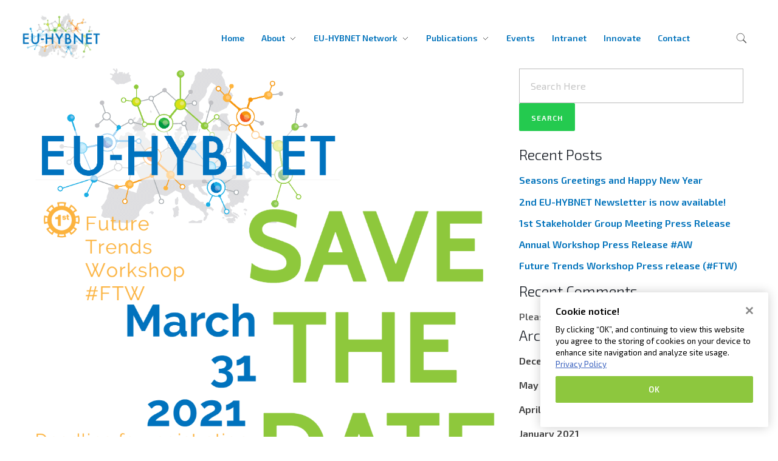

--- FILE ---
content_type: text/html; charset=UTF-8
request_url: https://euhybnet.eu/upcoming-events/1st-future-trends-workshop-ftw/?occurrence=2021-03-31
body_size: 27339
content:
<!DOCTYPE html>
<!--[if IE 9 ]>   <html class="no-js oldie ie9 ie" lang="en-US" > <![endif]-->
<!--[if (gt IE 9)|!(IE)]><!--> <html class="no-js" lang="en-US" > <!--<![endif]-->
<head>
        <meta charset="UTF-8" >
        <meta http-equiv="X-UA-Compatible" content="IE=edge">
        <!-- devices setting -->
        <meta name="viewport"   content="initial-scale=1,user-scalable=no,width=device-width">

<!-- outputs by wp_head -->
<title>1st Future Trends Workshop #FTW (Deadline extended) &#8211; EU-HYBNET</title>
<meta name='robots' content='max-image-preview:large' />
	<style>img:is([sizes="auto" i], [sizes^="auto," i]) { contain-intrinsic-size: 3000px 1500px }</style>
	<!-- CookiePro Cookies Consent Notice start for euhybnet.eu -->

<script src="https://cookie-cdn.cookiepro.com/scripttemplates/otSDKStub.js"  type="text/javascript" charset="UTF-8" data-domain-script="0a455dc6-4a2c-4041-bb2b-3b6b6d15cf1c" ></script>
<script type="text/javascript">
function OptanonWrapper() { }
</script>
<!-- CookiePro Cookies Consent Notice end for euhybnet.eu --><link rel='dns-prefetch' href='//fonts.googleapis.com' />
<script>
window._wpemojiSettings = {"baseUrl":"https:\/\/s.w.org\/images\/core\/emoji\/16.0.1\/72x72\/","ext":".png","svgUrl":"https:\/\/s.w.org\/images\/core\/emoji\/16.0.1\/svg\/","svgExt":".svg","source":{"concatemoji":"https:\/\/euhybnet.eu\/wp-includes\/js\/wp-emoji-release.min.js?ver=6.8.3"}};
/*! This file is auto-generated */
!function(s,n){var o,i,e;function c(e){try{var t={supportTests:e,timestamp:(new Date).valueOf()};sessionStorage.setItem(o,JSON.stringify(t))}catch(e){}}function p(e,t,n){e.clearRect(0,0,e.canvas.width,e.canvas.height),e.fillText(t,0,0);var t=new Uint32Array(e.getImageData(0,0,e.canvas.width,e.canvas.height).data),a=(e.clearRect(0,0,e.canvas.width,e.canvas.height),e.fillText(n,0,0),new Uint32Array(e.getImageData(0,0,e.canvas.width,e.canvas.height).data));return t.every(function(e,t){return e===a[t]})}function u(e,t){e.clearRect(0,0,e.canvas.width,e.canvas.height),e.fillText(t,0,0);for(var n=e.getImageData(16,16,1,1),a=0;a<n.data.length;a++)if(0!==n.data[a])return!1;return!0}function f(e,t,n,a){switch(t){case"flag":return n(e,"\ud83c\udff3\ufe0f\u200d\u26a7\ufe0f","\ud83c\udff3\ufe0f\u200b\u26a7\ufe0f")?!1:!n(e,"\ud83c\udde8\ud83c\uddf6","\ud83c\udde8\u200b\ud83c\uddf6")&&!n(e,"\ud83c\udff4\udb40\udc67\udb40\udc62\udb40\udc65\udb40\udc6e\udb40\udc67\udb40\udc7f","\ud83c\udff4\u200b\udb40\udc67\u200b\udb40\udc62\u200b\udb40\udc65\u200b\udb40\udc6e\u200b\udb40\udc67\u200b\udb40\udc7f");case"emoji":return!a(e,"\ud83e\udedf")}return!1}function g(e,t,n,a){var r="undefined"!=typeof WorkerGlobalScope&&self instanceof WorkerGlobalScope?new OffscreenCanvas(300,150):s.createElement("canvas"),o=r.getContext("2d",{willReadFrequently:!0}),i=(o.textBaseline="top",o.font="600 32px Arial",{});return e.forEach(function(e){i[e]=t(o,e,n,a)}),i}function t(e){var t=s.createElement("script");t.src=e,t.defer=!0,s.head.appendChild(t)}"undefined"!=typeof Promise&&(o="wpEmojiSettingsSupports",i=["flag","emoji"],n.supports={everything:!0,everythingExceptFlag:!0},e=new Promise(function(e){s.addEventListener("DOMContentLoaded",e,{once:!0})}),new Promise(function(t){var n=function(){try{var e=JSON.parse(sessionStorage.getItem(o));if("object"==typeof e&&"number"==typeof e.timestamp&&(new Date).valueOf()<e.timestamp+604800&&"object"==typeof e.supportTests)return e.supportTests}catch(e){}return null}();if(!n){if("undefined"!=typeof Worker&&"undefined"!=typeof OffscreenCanvas&&"undefined"!=typeof URL&&URL.createObjectURL&&"undefined"!=typeof Blob)try{var e="postMessage("+g.toString()+"("+[JSON.stringify(i),f.toString(),p.toString(),u.toString()].join(",")+"));",a=new Blob([e],{type:"text/javascript"}),r=new Worker(URL.createObjectURL(a),{name:"wpTestEmojiSupports"});return void(r.onmessage=function(e){c(n=e.data),r.terminate(),t(n)})}catch(e){}c(n=g(i,f,p,u))}t(n)}).then(function(e){for(var t in e)n.supports[t]=e[t],n.supports.everything=n.supports.everything&&n.supports[t],"flag"!==t&&(n.supports.everythingExceptFlag=n.supports.everythingExceptFlag&&n.supports[t]);n.supports.everythingExceptFlag=n.supports.everythingExceptFlag&&!n.supports.flag,n.DOMReady=!1,n.readyCallback=function(){n.DOMReady=!0}}).then(function(){return e}).then(function(){var e;n.supports.everything||(n.readyCallback(),(e=n.source||{}).concatemoji?t(e.concatemoji):e.wpemoji&&e.twemoji&&(t(e.twemoji),t(e.wpemoji)))}))}((window,document),window._wpemojiSettings);
</script>
<link rel='stylesheet' id='mec-select2-style-css' href='https://euhybnet.eu/wp-content/plugins/modern-events-calendar-lite/assets/packages/select2/select2.min.css?ver=6.5.4' media='all' />
<link rel='stylesheet' id='mec-font-icons-css' href='https://euhybnet.eu/wp-content/plugins/modern-events-calendar-lite/assets/css/iconfonts.css?ver=6.8.3' media='all' />
<link rel='stylesheet' id='mec-frontend-style-css' href='https://euhybnet.eu/wp-content/plugins/modern-events-calendar-lite/assets/css/frontend.min.css?ver=6.5.4' media='all' />
<link rel='stylesheet' id='mec-tooltip-style-css' href='https://euhybnet.eu/wp-content/plugins/modern-events-calendar-lite/assets/packages/tooltip/tooltip.css?ver=6.8.3' media='all' />
<link rel='stylesheet' id='mec-tooltip-shadow-style-css' href='https://euhybnet.eu/wp-content/plugins/modern-events-calendar-lite/assets/packages/tooltip/tooltipster-sideTip-shadow.min.css?ver=6.8.3' media='all' />
<link rel='stylesheet' id='featherlight-css' href='https://euhybnet.eu/wp-content/plugins/modern-events-calendar-lite/assets/packages/featherlight/featherlight.css?ver=6.8.3' media='all' />
<link rel='stylesheet' id='mec-lity-style-css' href='https://euhybnet.eu/wp-content/plugins/modern-events-calendar-lite/assets/packages/lity/lity.min.css?ver=6.8.3' media='all' />
<link rel='stylesheet' id='mec-general-calendar-style-css' href='https://euhybnet.eu/wp-content/plugins/modern-events-calendar-lite/assets/css/mec-general-calendar.css?ver=6.8.3' media='all' />
<style id='wp-emoji-styles-inline-css'>

	img.wp-smiley, img.emoji {
		display: inline !important;
		border: none !important;
		box-shadow: none !important;
		height: 1em !important;
		width: 1em !important;
		margin: 0 0.07em !important;
		vertical-align: -0.1em !important;
		background: none !important;
		padding: 0 !important;
	}
</style>
<link rel='stylesheet' id='wp-block-library-css' href='https://euhybnet.eu/wp-includes/css/dist/block-library/style.min.css?ver=6.8.3' media='all' />
<style id='classic-theme-styles-inline-css'>
/*! This file is auto-generated */
.wp-block-button__link{color:#fff;background-color:#32373c;border-radius:9999px;box-shadow:none;text-decoration:none;padding:calc(.667em + 2px) calc(1.333em + 2px);font-size:1.125em}.wp-block-file__button{background:#32373c;color:#fff;text-decoration:none}
</style>
<style id='global-styles-inline-css'>
:root{--wp--preset--aspect-ratio--square: 1;--wp--preset--aspect-ratio--4-3: 4/3;--wp--preset--aspect-ratio--3-4: 3/4;--wp--preset--aspect-ratio--3-2: 3/2;--wp--preset--aspect-ratio--2-3: 2/3;--wp--preset--aspect-ratio--16-9: 16/9;--wp--preset--aspect-ratio--9-16: 9/16;--wp--preset--color--black: #000000;--wp--preset--color--cyan-bluish-gray: #abb8c3;--wp--preset--color--white: #ffffff;--wp--preset--color--pale-pink: #f78da7;--wp--preset--color--vivid-red: #cf2e2e;--wp--preset--color--luminous-vivid-orange: #ff6900;--wp--preset--color--luminous-vivid-amber: #fcb900;--wp--preset--color--light-green-cyan: #7bdcb5;--wp--preset--color--vivid-green-cyan: #00d084;--wp--preset--color--pale-cyan-blue: #8ed1fc;--wp--preset--color--vivid-cyan-blue: #0693e3;--wp--preset--color--vivid-purple: #9b51e0;--wp--preset--gradient--vivid-cyan-blue-to-vivid-purple: linear-gradient(135deg,rgba(6,147,227,1) 0%,rgb(155,81,224) 100%);--wp--preset--gradient--light-green-cyan-to-vivid-green-cyan: linear-gradient(135deg,rgb(122,220,180) 0%,rgb(0,208,130) 100%);--wp--preset--gradient--luminous-vivid-amber-to-luminous-vivid-orange: linear-gradient(135deg,rgba(252,185,0,1) 0%,rgba(255,105,0,1) 100%);--wp--preset--gradient--luminous-vivid-orange-to-vivid-red: linear-gradient(135deg,rgba(255,105,0,1) 0%,rgb(207,46,46) 100%);--wp--preset--gradient--very-light-gray-to-cyan-bluish-gray: linear-gradient(135deg,rgb(238,238,238) 0%,rgb(169,184,195) 100%);--wp--preset--gradient--cool-to-warm-spectrum: linear-gradient(135deg,rgb(74,234,220) 0%,rgb(151,120,209) 20%,rgb(207,42,186) 40%,rgb(238,44,130) 60%,rgb(251,105,98) 80%,rgb(254,248,76) 100%);--wp--preset--gradient--blush-light-purple: linear-gradient(135deg,rgb(255,206,236) 0%,rgb(152,150,240) 100%);--wp--preset--gradient--blush-bordeaux: linear-gradient(135deg,rgb(254,205,165) 0%,rgb(254,45,45) 50%,rgb(107,0,62) 100%);--wp--preset--gradient--luminous-dusk: linear-gradient(135deg,rgb(255,203,112) 0%,rgb(199,81,192) 50%,rgb(65,88,208) 100%);--wp--preset--gradient--pale-ocean: linear-gradient(135deg,rgb(255,245,203) 0%,rgb(182,227,212) 50%,rgb(51,167,181) 100%);--wp--preset--gradient--electric-grass: linear-gradient(135deg,rgb(202,248,128) 0%,rgb(113,206,126) 100%);--wp--preset--gradient--midnight: linear-gradient(135deg,rgb(2,3,129) 0%,rgb(40,116,252) 100%);--wp--preset--font-size--small: 13px;--wp--preset--font-size--medium: 20px;--wp--preset--font-size--large: 36px;--wp--preset--font-size--x-large: 42px;--wp--preset--spacing--20: 0.44rem;--wp--preset--spacing--30: 0.67rem;--wp--preset--spacing--40: 1rem;--wp--preset--spacing--50: 1.5rem;--wp--preset--spacing--60: 2.25rem;--wp--preset--spacing--70: 3.38rem;--wp--preset--spacing--80: 5.06rem;--wp--preset--shadow--natural: 6px 6px 9px rgba(0, 0, 0, 0.2);--wp--preset--shadow--deep: 12px 12px 50px rgba(0, 0, 0, 0.4);--wp--preset--shadow--sharp: 6px 6px 0px rgba(0, 0, 0, 0.2);--wp--preset--shadow--outlined: 6px 6px 0px -3px rgba(255, 255, 255, 1), 6px 6px rgba(0, 0, 0, 1);--wp--preset--shadow--crisp: 6px 6px 0px rgba(0, 0, 0, 1);}:where(.is-layout-flex){gap: 0.5em;}:where(.is-layout-grid){gap: 0.5em;}body .is-layout-flex{display: flex;}.is-layout-flex{flex-wrap: wrap;align-items: center;}.is-layout-flex > :is(*, div){margin: 0;}body .is-layout-grid{display: grid;}.is-layout-grid > :is(*, div){margin: 0;}:where(.wp-block-columns.is-layout-flex){gap: 2em;}:where(.wp-block-columns.is-layout-grid){gap: 2em;}:where(.wp-block-post-template.is-layout-flex){gap: 1.25em;}:where(.wp-block-post-template.is-layout-grid){gap: 1.25em;}.has-black-color{color: var(--wp--preset--color--black) !important;}.has-cyan-bluish-gray-color{color: var(--wp--preset--color--cyan-bluish-gray) !important;}.has-white-color{color: var(--wp--preset--color--white) !important;}.has-pale-pink-color{color: var(--wp--preset--color--pale-pink) !important;}.has-vivid-red-color{color: var(--wp--preset--color--vivid-red) !important;}.has-luminous-vivid-orange-color{color: var(--wp--preset--color--luminous-vivid-orange) !important;}.has-luminous-vivid-amber-color{color: var(--wp--preset--color--luminous-vivid-amber) !important;}.has-light-green-cyan-color{color: var(--wp--preset--color--light-green-cyan) !important;}.has-vivid-green-cyan-color{color: var(--wp--preset--color--vivid-green-cyan) !important;}.has-pale-cyan-blue-color{color: var(--wp--preset--color--pale-cyan-blue) !important;}.has-vivid-cyan-blue-color{color: var(--wp--preset--color--vivid-cyan-blue) !important;}.has-vivid-purple-color{color: var(--wp--preset--color--vivid-purple) !important;}.has-black-background-color{background-color: var(--wp--preset--color--black) !important;}.has-cyan-bluish-gray-background-color{background-color: var(--wp--preset--color--cyan-bluish-gray) !important;}.has-white-background-color{background-color: var(--wp--preset--color--white) !important;}.has-pale-pink-background-color{background-color: var(--wp--preset--color--pale-pink) !important;}.has-vivid-red-background-color{background-color: var(--wp--preset--color--vivid-red) !important;}.has-luminous-vivid-orange-background-color{background-color: var(--wp--preset--color--luminous-vivid-orange) !important;}.has-luminous-vivid-amber-background-color{background-color: var(--wp--preset--color--luminous-vivid-amber) !important;}.has-light-green-cyan-background-color{background-color: var(--wp--preset--color--light-green-cyan) !important;}.has-vivid-green-cyan-background-color{background-color: var(--wp--preset--color--vivid-green-cyan) !important;}.has-pale-cyan-blue-background-color{background-color: var(--wp--preset--color--pale-cyan-blue) !important;}.has-vivid-cyan-blue-background-color{background-color: var(--wp--preset--color--vivid-cyan-blue) !important;}.has-vivid-purple-background-color{background-color: var(--wp--preset--color--vivid-purple) !important;}.has-black-border-color{border-color: var(--wp--preset--color--black) !important;}.has-cyan-bluish-gray-border-color{border-color: var(--wp--preset--color--cyan-bluish-gray) !important;}.has-white-border-color{border-color: var(--wp--preset--color--white) !important;}.has-pale-pink-border-color{border-color: var(--wp--preset--color--pale-pink) !important;}.has-vivid-red-border-color{border-color: var(--wp--preset--color--vivid-red) !important;}.has-luminous-vivid-orange-border-color{border-color: var(--wp--preset--color--luminous-vivid-orange) !important;}.has-luminous-vivid-amber-border-color{border-color: var(--wp--preset--color--luminous-vivid-amber) !important;}.has-light-green-cyan-border-color{border-color: var(--wp--preset--color--light-green-cyan) !important;}.has-vivid-green-cyan-border-color{border-color: var(--wp--preset--color--vivid-green-cyan) !important;}.has-pale-cyan-blue-border-color{border-color: var(--wp--preset--color--pale-cyan-blue) !important;}.has-vivid-cyan-blue-border-color{border-color: var(--wp--preset--color--vivid-cyan-blue) !important;}.has-vivid-purple-border-color{border-color: var(--wp--preset--color--vivid-purple) !important;}.has-vivid-cyan-blue-to-vivid-purple-gradient-background{background: var(--wp--preset--gradient--vivid-cyan-blue-to-vivid-purple) !important;}.has-light-green-cyan-to-vivid-green-cyan-gradient-background{background: var(--wp--preset--gradient--light-green-cyan-to-vivid-green-cyan) !important;}.has-luminous-vivid-amber-to-luminous-vivid-orange-gradient-background{background: var(--wp--preset--gradient--luminous-vivid-amber-to-luminous-vivid-orange) !important;}.has-luminous-vivid-orange-to-vivid-red-gradient-background{background: var(--wp--preset--gradient--luminous-vivid-orange-to-vivid-red) !important;}.has-very-light-gray-to-cyan-bluish-gray-gradient-background{background: var(--wp--preset--gradient--very-light-gray-to-cyan-bluish-gray) !important;}.has-cool-to-warm-spectrum-gradient-background{background: var(--wp--preset--gradient--cool-to-warm-spectrum) !important;}.has-blush-light-purple-gradient-background{background: var(--wp--preset--gradient--blush-light-purple) !important;}.has-blush-bordeaux-gradient-background{background: var(--wp--preset--gradient--blush-bordeaux) !important;}.has-luminous-dusk-gradient-background{background: var(--wp--preset--gradient--luminous-dusk) !important;}.has-pale-ocean-gradient-background{background: var(--wp--preset--gradient--pale-ocean) !important;}.has-electric-grass-gradient-background{background: var(--wp--preset--gradient--electric-grass) !important;}.has-midnight-gradient-background{background: var(--wp--preset--gradient--midnight) !important;}.has-small-font-size{font-size: var(--wp--preset--font-size--small) !important;}.has-medium-font-size{font-size: var(--wp--preset--font-size--medium) !important;}.has-large-font-size{font-size: var(--wp--preset--font-size--large) !important;}.has-x-large-font-size{font-size: var(--wp--preset--font-size--x-large) !important;}
:where(.wp-block-post-template.is-layout-flex){gap: 1.25em;}:where(.wp-block-post-template.is-layout-grid){gap: 1.25em;}
:where(.wp-block-columns.is-layout-flex){gap: 2em;}:where(.wp-block-columns.is-layout-grid){gap: 2em;}
:root :where(.wp-block-pullquote){font-size: 1.5em;line-height: 1.6;}
</style>
<link rel='stylesheet' id='auxin-news-main-css' href='https://euhybnet.eu/wp-content/themes/phlox-pro/css/news.css?ver=1.6.7' media='all' />
<link rel='stylesheet' id='contact-form-7-css' href='https://euhybnet.eu/wp-content/plugins/contact-form-7/includes/css/styles.css?ver=6.1.3' media='all' />
<link rel='stylesheet' id='tp_twitter_plugin_css-css' href='https://euhybnet.eu/wp-content/plugins/recent-tweets-widget/tp_twitter_plugin.css?ver=1.0' media='screen' />
<link rel='stylesheet' id='auxin-base-css' href='https://euhybnet.eu/wp-content/themes/phlox-pro/css/base.css?ver=5.17.7' media='all' />
<link rel='stylesheet' id='auxin-front-icon-css' href='https://euhybnet.eu/wp-content/themes/phlox-pro/css/auxin-icon.css?ver=5.17.7' media='all' />
<link rel='stylesheet' id='auxin-main-css' href='https://euhybnet.eu/wp-content/themes/phlox-pro/css/main.css?ver=5.17.7' media='all' />
<link rel='stylesheet' id='directorist-openstreet-map-leaflet-css' href='https://euhybnet.eu/wp-content/plugins/directorist/assets/vendor-css/openstreet-map/leaflet.min.css?ver=7.12.5' media='all' />
<link rel='stylesheet' id='directorist-openstreet-map-openstreet-css' href='https://euhybnet.eu/wp-content/plugins/directorist/assets/vendor-css/openstreet-map/openstreet.min.css?ver=7.12.5' media='all' />
<link rel='stylesheet' id='directorist-main-style-css' href='https://euhybnet.eu/wp-content/plugins/directorist/assets/css/public-main.min.css?ver=7.12.5' media='all' />
<style id='directorist-main-style-inline-css'>
.pricing .price_action .price_action--btn,#directorist.atbd_wrapper .btn-primary,.default-ad-search .submit_btn .btn-default,.atbd_content_active #directorist.atbd_wrapper.dashboard_area .user_pro_img_area .user_img .choose_btn #upload_pro_pic,#directorist.atbd_wrapper .at-modal .at-modal-close,.atbdp_login_form_shortcode #loginform p input[type=submit],.atbd_manage_fees_wrapper .table tr .action p .btn-block,#directorist.atbd_wrapper #atbdp-checkout-form #atbdp_checkout_submit_btn,#directorist.atbd_wrapper .ezmu__btn,.default-ad-search .submit_btn .btn-primary,.directorist-btn.directorist-btn-primary,.directorist-content-active .widget.atbd_widget .directorist .btn,.directorist-btn.directorist-btn-dark,.atbd-add-payment-method form .atbd-save-card,#bhCopyTime,#bhAddNew,.bdb-select-hours .bdb-remove,.directorist-form-image-upload-field .ezmu__btn.ezmu__input-label,.directorist-content-active .widget.atbd_widget .atbd_author_info_widget .btn{color:#fff!important}.pricing .price_action .price_action--btn:hover,#directorist.atbd_wrapper .btn-primary:hover,.default-ad-search .submit_btn .btn-default:hover,.atbd_content_active #directorist.atbd_wrapper.dashboard_area .user_pro_img_area .user_img .choose_btn #upload_pro_pic:hover,#directorist.atbd_wrapper .at-modal .at-modal-close:hover,.atbdp_login_form_shortcode #loginform p input[type=submit]:hover,.atbd_manage_fees_wrapper .table tr .action p .btn-block:hover,#directorist.atbd_wrapper #atbdp-checkout-form #atbdp_checkout_submit_btn:hover,#directorist.atbd_wrapper .ezmu__btn:hover,.default-ad-search .submit_btn .btn-primary:hover,.directorist-btn.directorist-btn-primary:hover,.directorist-content-active .widget.atbd_widget .directorist .btn:hover,.directorist-btn.directorist-btn-dark:hover,.atbd-add-payment-method form .atbd-save-card:hover,#bhCopyTime:hover,#bhAddNew:hover,.bdb-select-hours .bdb-remove:hover,.directorist-form-image-upload-field .ezmu__btn.ezmu__input-label:hover,.directorist-content-active .widget.atbd_widget .atbd_author_info_widget .btn:hover{color:#fff!important}.pricing .price_action .price_action--btn,#directorist.atbd_wrapper .btn-primary,.default-ad-search .submit_btn .btn-default,.atbd_content_active #directorist.atbd_wrapper.dashboard_area .user_pro_img_area .user_img .choose_btn #upload_pro_pic,#directorist.atbd_wrapper .at-modal .at-modal-close,.atbdp_login_form_shortcode #loginform p input[type=submit],.atbd_manage_fees_wrapper .table tr .action p .btn-block,#directorist.atbd_wrapper #atbdp-checkout-form #atbdp_checkout_submit_btn,#directorist.atbd_wrapper .ezmu__btn,.default-ad-search .submit_btn .btn-primary,.directorist-btn.directorist-btn-primary,.directorist-content-active .widget.atbd_widget .directorist .btn,.directorist-btn.directorist-btn-dark,.atbd-add-payment-method form .atbd-save-card,#bhCopyTime,#bhAddNew,.bdb-select-hours .bdb-remove,.directorist-form-image-upload-field .ezmu__btn.ezmu__input-label,.directorist-content-active .widget.atbd_widget .atbd_author_info_widget .btn{background:#444752!important}.pricing .price_action .price_action--btn:hover,#directorist.atbd_wrapper .btn-primary:hover,#directorist.atbd_wrapper .at-modal .at-modal-close:hover,.default-ad-search .submit_btn .btn-default:hover,.atbd_content_active #directorist.atbd_wrapper.dashboard_area .user_pro_img_area .user_img .choose_btn #upload_pro_pic:hover,.atbdp_login_form_shortcode #loginform p input[type=submit]:hover,#directorist.atbd_wrapper .ezmu__btn:hover,.default-ad-search .submit_btn .btn-primary:hover,.directorist-btn.directorist-btn-primary:hover,.directorist-content-active .widget.atbd_widget .directorist .btn:hover,.directorist-btn.directorist-btn-dark:hover,.atbd-add-payment-method form .atbd-save-card:hover,#bhCopyTime:hover,#bhAddNew:hover,.bdb-select-hours .bdb-remove:hover,.directorist-form-image-upload-field .ezmu__btn.ezmu__input-label:hover,.directorist-content-active .widget.atbd_widget .atbd_author_info_widget .btn:hover{background:#222!important}#directorist.atbd_wrapper .btn-primary,.default-ad-search .submit_btn .btn-default,.atbdp_login_form_shortcode #loginform p input[type=submit],.default-ad-search .submit_btn .btn-primary,.directorist-btn.directorist-btn-primary,.directorist-content-active .widget.atbd_widget .directorist .btn,.atbd-add-payment-method form .atbd-save-card,.directorist-content-active .widget.atbd_widget .atbd_author_info_widget .btn{border-color:#444752!important}#directorist.atbd_wrapper .btn-primary:hover,.default-ad-search .submit_btn .btn-default:hover,.atbdp_login_form_shortcode #loginform p input[type=submit]:hover,.default-ad-search .submit_btn .btn-primary:hover,.directorist-btn.directorist-btn-primary:hover,.directorist-content-active .widget.atbd_widget .directorist .btn:hover,.atbd-add-payment-method form .atbd-save-card:hover,.directorist-content-active .widget.atbd_widget .atbd_author_info_widget .btn:hover{border-color:#222!important}#directorist.atbd_wrapper .btn-secondary,.directorist-btn.directorist-btn-secondary{color:#fff!important}#directorist.atbd_wrapper .btn-secondary:hover,.directorist-btn.directorist-btn-secondary:hover{color:#fff!important}#directorist.atbd_wrapper .btn-secondary,.directorist-btn.directorist-btn-secondary{background:#122069!important}#directorist.atbd_wrapper .btn-secondary:hover,.directorist-btn.directorist-btn-secondary:hover{background:#131469!important}#directorist.atbd_wrapper .btn-secondary,.directorist-btn.directorist-btn-secondary{border-color:#131469!important}#directorist.atbd_wrapper .btn-secondary:hover,.directorist-btn.directorist-btn-secondary:hover{border-color:#131469!important}#directorist.atbd_wrapper .btn-danger,.atbd_content_active #directorist.atbd_wrapper.dashboard_area .user_pro_img_area .user_img #remove_pro_pic,.sweet-alert button.confirm,.directorist-form-social-fields__remove,.directorist-btn.directorist-btn-danger{color:#fff!important}#directorist.atbd_wrapper .btn-danger:hover,.atbd_content_active #directorist.atbd_wrapper.dashboard_area .user_pro_img_area .user_img #remove_pro_pic,.sweet-alert button.confirm:hover,.directorist-form-social-fields__remove:hover,.directorist-btn.directorist-btn-danger:hover{color:#fff!important}#directorist.atbd_wrapper .btn-danger,.atbd_content_active #directorist.atbd_wrapper.dashboard_area .user_pro_img_area .user_img #remove_pro_pic,.sweet-alert button.confirm,.directorist-form-social-fields__remove,.directorist-btn.directorist-btn-danger{background:#e23636!important}#directorist.atbd_wrapper .btn-danger:hover,.atbd_content_active #directorist.atbd_wrapper.dashboard_area .user_pro_img_area .user_img #remove_pro_pic:hover,.sweet-alert button.confirm:hover,.directorist-form-social-fields__remove:hover,.directorist-btn.directorist-btn-danger:hover{background:#c5001e!important}#directorist.atbd_wrapper .btn-danger,.directorist-btn.directorist-btn-danger{border-color:#e23636!important}#directorist.atbd_wrapper .btn-danger:hover,.directorist-btn.directorist-btn-danger:hover{border-color:#c5001e!important}#directorist.atbd_wrapper .btn-success{color:#fff!important}#directorist.atbd_wrapper .btn-success:hover{color:#fff!important}#directorist.atbd_wrapper .btn-success{background:#32cc6f!important}#directorist.atbd_wrapper .btn-success:hover{background:#2ba251!important}#directorist.atbd_wrapper .btn-success{border-color:#32cc6f!important}#directorist.atbd_wrapper .btn-success:hover{border-color:#2ba251!important}.atbd_content_active #directorist.atbd_wrapper .atbd_submit_btn_wrapper .more-filter,#directorist.atbd_wrapper .btn-outline-primary,.atbd_dropdown .atbd_dropdown-toggle,.directorist-btn.directorist-btn-outline-dark,.directorist-btn.directorist-btn-outline-primary{color:#444752!important}.atbd_content_active #directorist.atbd_wrapper .atbd_submit_btn_wrapper .more-filter:hover,#directorist.atbd_wrapper .btn-outline-primary:hover,.atbd_dropdown .atbd_dropdown-toggle:hover,.directorist-btn.directorist-btn-outline-dark:hover,.directorist-btn.directorist-btn-outline-primary:hover{color:#444752!important}.atbd_content_active #directorist.atbd_wrapper .atbd_submit_btn_wrapper .more-filter,#directorist.atbd_wrapper .btn-outline-primary,.atbd_dropdown .atbd_dropdown-toggle,.directorist-btn.directorist-btn-outline-dark,.directorist-btn.directorist-btn-outline-primary{border:1px solid #444752!important}.atbd_dropdown .atbd_dropdown-toggle .atbd_drop-caret:before{border-left:1px solid #444752!important;border-bottom:1px solid #444752!important}.atbd_content_active #directorist.atbd_wrapper .atbd_submit_btn_wrapper .more-filter:hover,#directorist.atbd_wrapper .btn-outline-primary:hover,.atbd_dropdown .atbd_dropdown-toggle:hover,.directorist-btn.directorist-btn-outline-dark:hover,.directorist-btn.directorist-btn-outline-primary:hover{border-color:#9299b8!important}.atbd_dropdown .atbd_dropdown-toggle:hover .atbd_drop-caret:before{border-left-color:#9299b8!important;border-bottom-color:#9299b8!important}.atbd_content_active #directorist.atbd_wrapper .atbd_submit_btn_wrapper .more-filter,#directorist.atbd_wrapper .btn-outline-primary,.atbd_dropdown .atbd_dropdown-toggle,.directorist-btn.directorist-btn-outline-dark,.directorist-btn.directorist-btn-outline-primary{background:#fff!important}.atbd_content_active #directorist.atbd_wrapper .atbd_submit_btn_wrapper .more-filter:hover,#directorist.atbd_wrapper .btn-outline-primary:hover,.atbd_dropdown .atbd_dropdown-toggle:hover,.directorist-btn.directorist-btn-outline-dark:hover,.directorist-btn.directorist-btn-outline-primary:hover{background:#fff!important}.atbdp_float_none .btn.btn-outline-light,.atbd_content_active #directorist.atbd_wrapper .atbd_content_module__tittle_area .atbd_listing_action_area .atbd_action,.atbd_content_active #directorist.atbd_wrapper .atbd_content_module__tittle_area .atbd_listing_action_area .atbd_action a,.directorist-signle-listing-top__btn-edit.directorist-btn.directorist-btn-outline-light{color:#444752!important}.atbdp_float_none .btn.btn-outline-light:hover,.atbd_content_active #directorist.atbd_wrapper .atbd_content_module__tittle_area .atbd_listing_action_area .atbd_action:hover,.atbd_content_active #directorist.atbd_wrapper .atbd_content_module__tittle_area .atbd_listing_action_area .atbd_action a:hover,.directorist-signle-listing-top__btn-edit.directorist-btn.directorist-btn-outline-light:hover{color:#fff!important}.atbdp_float_none .btn.btn-outline-light,.atbd_content_active #directorist.atbd_wrapper .atbd_content_module__tittle_area .atbd_listing_action_area .atbd_action,.directorist-signle-listing-top__btn-edit.directorist-btn.directorist-btn-outline-light{border:1px solid #e3e6ef!important}.atbdp_float_none .btn.btn-outline-light:hover,.atbd_content_active #directorist.atbd_wrapper .atbd_content_module__tittle_area .atbd_listing_action_area .atbd_action:hover,.directorist-signle-listing-top__btn-edit.directorist-btn.directorist-btn-outline-light:hover{border-color:#444752!important}.atbdp_float_none .btn.btn-outline-light,.atbd_content_active #directorist.atbd_wrapper .atbd_content_module__tittle_area .atbd_listing_action_area .atbd_action,.directorist-signle-listing-top__btn-edit.directorist-btn.directorist-btn-outline-light{background:#fff!important}.atbdp_float_none .btn.btn-outline-light:hover,.atbd_content_active #directorist.atbd_wrapper .atbd_content_module__tittle_area .atbd_listing_action_area .atbd_action:hover,.directorist-signle-listing-top__btn-edit.directorist-btn.directorist-btn-outline-light:hover{background:#444752!important}#directorist.atbd_wrapper .btn-outline-danger{color:#e23636!important}#directorist.atbd_wrapper .btn-outline-danger:hover{color:#fff!important}#directorist.atbd_wrapper .btn-outline-danger{border:1px solid #e23636!important}#directorist.atbd_wrapper .btn-outline-danger:hover{border-color:#e23636!important}#directorist.atbd_wrapper .btn-outline-danger{background:#fff!important}#directorist.atbd_wrapper .btn-outline-danger:hover{background:#e23636!important}.directorist-btn.directorist-btn-lighter{color:#1A1B29!important}.directorist-btn.directorist-btn-lighter:hover{color:#1A1B29!important}.directorist-btn.directorist-btn-lighter{border:1px solid #F6F7F9!important}.directorist-btn.directorist-btn-lighter:hover{border-color:#F6F7F9!important}.directorist-btn.directorist-btn-lighter{background:#F6F7F9!important}.directorist-btn.directorist-btn-lighter:hover{background:#1A1B29!important}.atbd_bg-success,.atbd_content_active #directorist.atbd_wrapper .atbd_badge.atbd_badge_open,.atbd_content_active .widget.atbd_widget[id^=bd] .atbd_badge.atbd_badge_open,.atbd_content_active .widget.atbd_widget[id^=dcl] .atbd_badge.atbd_badge_open,.atbd_content_active #directorist.atbd_wrapper .widget.atbd_widget .atbd_badge.atbd_badge_open,.directorist-badge-open,.directorist-badge.directorist-badge-success{background:#32cc6f!important}.atbd_bg-danger,.atbd_content_active #directorist.atbd_wrapper .atbd_give_review_area #atbd_up_preview .atbd_up_prev .rmrf:hover,.atbd_content_active #directorist.atbd_wrapper .atbd_badge.atbd_badge_close,.atbd_content_active .widget.atbd_widget[id^=bd] .atbd_badge.atbd_badge_close,.atbd_content_active .widget.atbd_widget[id^=dcl] .atbd_badge.atbd_badge_close,.atbd_content_active #directorist.atbd_wrapper .widget.atbd_widget .atbd_badge.atbd_badge_close,.directorist-badge.directorist-badge-danger,.directorist-listing-single .directorist-badge.directorist-badge-closejhg{background:#e23636!important}.atbd_bg-badge-feature,.atbd_content_active #directorist.atbd_wrapper .atbd_badge.atbd_badge_featured,.atbd_content_active .widget.atbd_widget[id^=bd] .atbd_badge.atbd_badge_featured,.atbd_content_active .widget.atbd_widget[id^=dcl] .atbd_badge.atbd_badge_featured,.atbd_content_active #directorist.atbd_wrapper .widget.atbd_widget .atbd_badge.atbd_badge_featured,.directorist-listing-single .directorist-badge.directorist-badge-featured{background:#fa8b0c!important}.atbd_bg-badge-popular,.atbd_content_active #directorist.atbd_wrapper .atbd_badge.atbd_badge_popular,.atbd_content_active .widget.atbd_widget[id^=bd] .atbd_badge.atbd_badge_popular,.atbd_content_active .widget.atbd_widget[id^=dcl] .atbd_badge.atbd_badge_popular,.atbd_content_active #directorist.atbd_wrapper .widget.atbd_widget .atbd_badge.atbd_badge_popular,.directorist-listing-single .directorist-badge.directorist-badge-popular{background:#f51957!important}.atbd_content_active #directorist.atbd_wrapper .atbd_badge.atbd_badge_new,.directorist-listing-single .directorist-badge.directorist-badge-new{background:#122069!important}.ads-advanced .price-frequency .pf-btn input:checked+span,.btn-checkbox label input:checked+span,.atbdpr-range .ui-slider-horizontal .ui-slider-range,.custom-control .custom-control-input:checked~.check--select,#directorist.atbd_wrapper .pagination .nav-links .current,.atbd_director_social_wrap a,.widget.atbd_widget[id^=bd] .atbd_author_info_widget .atbd_social_wrap p a,.widget.atbd_widget[id^=dcl] .atbd_author_info_widget .atbd_social_wrap p a,.directorist-mark-as-favorite__btn.directorist-added-to-favorite,.atbd_content_active #directorist.atbd_wrapper .widget.atbd_widget .atbdp-widget-categories>ul.atbdp_parent_category>li:hover>a span,.atbd_content_active #directorist.atbd_wrapper .widget.atbd_widget .atbdp.atbdp-widget-tags ul li a:hover{background:#444752!important}.ads-advanced .price-frequency .pf-btn input:checked+span,.btn-checkbox label input:checked+span,.directorist-content-active .directorist-type-nav__list .current .directorist-type-nav__link,.atbdpr-range .ui-slider-horizontal .ui-slider-handle,.custom-control .custom-control-input:checked~.check--select,.custom-control .custom-control-input:checked~.radio--select,#atpp-plan-change-modal .atm-contents-inner .dcl_pricing_plan input:checked+label:before,#dwpp-plan-renew-modal .atm-contents-inner .dcl_pricing_plan input:checked+label:before{border-color:#444752!important}.atbd_map_shape{background:#444752!important}.atbd_map_shape:before{border-top-color:#444752!important}.map-icon-label i,.atbd_map_shape>span{color:#444752!important}
</style>
<link rel='stylesheet' id='directorist-select2-style-css' href='https://euhybnet.eu/wp-content/plugins/directorist/assets/vendor-css/select2.min.css?ver=7.12.5' media='all' />
<link rel='stylesheet' id='directorist-ez-media-uploader-style-css' href='https://euhybnet.eu/wp-content/plugins/directorist/assets/vendor-css/ez-media-uploader.min.css?ver=7.12.5' media='all' />
<link rel='stylesheet' id='directorist-slick-style-css' href='https://euhybnet.eu/wp-content/plugins/directorist/assets/vendor-css/slick.min.css?ver=7.12.5' media='all' />
<link rel='stylesheet' id='directorist-sweetalert-style-css' href='https://euhybnet.eu/wp-content/plugins/directorist/assets/vendor-css/sweetalert.min.css?ver=7.12.5' media='all' />
<link rel='stylesheet' id='auxin-child-css' href='https://euhybnet.eu/wp-content/themes/phlox-pro-child/style.css?ver=5.17.7' media='all' />
<link rel='stylesheet' id='auxin-fonts-google-css' href='//fonts.googleapis.com/css?family=Exo+2%3A100%2C200%2C300%2Cregular%2C500%2C600%2C700%2C800%2C900%2C100italic%2C200italic%2C300italic%2Citalic%2C500italic%2C600italic%2C700italic%2C800italic%2C900italic&#038;ver=2.6' media='all' />
<link rel='stylesheet' id='auxin-custom-css' href='https://euhybnet.eu/wp-content/uploads/phlox-pro/custom.css?ver=2.6' media='all' />
<link rel='stylesheet' id='auxin-go-pricing-css' href='https://euhybnet.eu/wp-content/themes/phlox-pro/css/go-pricing.css?ver=5.17.7' media='all' />
<link rel='stylesheet' id='auxin-portfolio-css' href='https://euhybnet.eu/wp-content/themes/phlox-pro/css/portfolio.css?ver=2.3.12' media='all' />
<link rel='stylesheet' id='auxin-elementor-base-css' href='https://euhybnet.eu/wp-content/themes/phlox-pro/css/other/elementor.css?ver=5.17.7' media='all' />
<link rel='stylesheet' id='elementor-frontend-css' href='https://euhybnet.eu/wp-content/plugins/elementor/assets/css/frontend.min.css?ver=3.24.8' media='all' />
<link rel='stylesheet' id='elementor-post-118-css' href='https://euhybnet.eu/wp-content/uploads/elementor/css/post-118.css?ver=1746435212' media='all' />
<link rel='stylesheet' id='elementor-post-85-css' href='https://euhybnet.eu/wp-content/uploads/elementor/css/post-85.css?ver=1746435212' media='all' />
<link rel='stylesheet' id='widget-text-editor-css' href='https://euhybnet.eu/wp-content/plugins/elementor/assets/css/widget-text-editor.min.css?ver=3.24.8' media='all' />
<link rel='stylesheet' id='sib-front-css-css' href='https://euhybnet.eu/wp-content/plugins/mailin/css/mailin-front.css?ver=6.8.3' media='all' />
<script id="jquery-core-js-extra">
var directorist = {"nonce":"0a31770be2","directorist_nonce":"cdb58661c6","ajax_nonce":"92294d84a4","is_admin":"","ajaxurl":"https:\/\/euhybnet.eu\/wp-admin\/admin-ajax.php","assets_url":"https:\/\/euhybnet.eu\/wp-content\/plugins\/directorist\/assets\/","home_url":"https:\/\/euhybnet.eu","rest_url":"https:\/\/euhybnet.eu\/wp-json\/","nonceName":"atbdp_nonce_js","login_alert_message":"Sorry, you need to login first.","rtl":"false","warning":"WARNING!","success":"SUCCESS!","not_add_more_than_one":"You can not add more than one review. Refresh the page to edit or delete your review!,","duplicate_review_error":"Sorry! your review already in process.","review_success":"Reviews Saved Successfully!","review_approval_text":"We have received your review. It requires approval.","review_error":"Something went wrong. Check the form and try again!!!","review_loaded":"Reviews Loaded!","review_not_available":"NO MORE REVIEWS AVAILABLE!,","review_have_not_for_delete":"You do not have any review to delete. Refresh the page to submit new review!!!,","review_sure_msg":"Are you sure?","review_want_to_remove":"Do you really want to remove this review!","review_delete_msg":"Yes, Delete it!","review_cancel_btn_text":"Cancel","review_wrong_msg":"Something went wrong!, Try again","listing_remove_title":"Are you sure?","listing_remove_text":"Do you really want to delete this item?!","listing_remove_confirm_text":"Yes, Delete it!","listing_delete":"Deleted!!","listing_error_title":"ERROR!!","listing_error_text":"Something went wrong!!!, Try again","upload_pro_pic_title":"Select or Upload a profile picture","upload_pro_pic_text":"Use this Image","payNow":"Pay Now","completeSubmission":"Complete Submission","waiting_msg":"Sending the message, please wait...","plugin_url":"https:\/\/euhybnet.eu\/wp-content\/plugins\/directorist\/","currentDate":"01\/02\/2021","enable_reviewer_content":"1","add_listing_data":{"nonce":"0a31770be2","ajaxurl":"https:\/\/euhybnet.eu\/wp-admin\/admin-ajax.php","nonceName":"atbdp_nonce_js","is_admin":false,"media_uploader":[{"element_id":"directorist-image-upload","meta_name":"listing_img","files_meta_name":"files_meta","error_msg":"Listing gallery has invalid files"}],"i18n_text":{"see_more_text":"See More","see_less_text":"See Less","confirmation_text":"Are you sure","ask_conf_sl_lnk_del_txt":"Do you really want to remove this Social Link!","ask_conf_faqs_del_txt":"Do you really want to remove this FAQ!","confirm_delete":"Yes, Delete it!","deleted":"Deleted!","max_location_creation":"","max_location_msg":"You can only use ","submission_wait_msg":"Please wait, your submission is being processed.","image_uploading_msg":"Please wait, your selected images being uploaded."},"create_new_tag":"","create_new_loc":"","create_new_cat":"","image_notice":"Sorry! You have crossed the maximum image limit"},"lazy_load_taxonomy_fields":"","current_page_id":"3068","icon_markup":"<i class=\"directorist-icon-mask ##CLASS##\" aria-hidden=\"true\" style=\"--directorist-icon: url(##URL##)\"><\/i>","script_debugging":"1","ajax_url":"https:\/\/euhybnet.eu\/wp-admin\/admin-ajax.php","redirect_url":"","loading_message":"Sending user info, please wait...","login_error_message":"Wrong username or password.","i18n_text":{"category_selection":"Select a category","location_selection":"Select a location","show_more":"Show More","show_less":"Show Less","added_favourite":"Added to favorite","please_login":"Please login first","select_listing_map":"openstreet","Miles":" Kilometers"},"args":{"directory_type_id":"","search_max_radius_distance":1000},"directory_type":"","directory_type_term_data":{"submission_form_fields":false,"search_form_fields":false},"miles":" Kilometers","default_val":"0","countryRestriction":"","restricted_countries":"","use_def_lat_long":"","ajaxnonce":"92294d84a4"};
</script>
<script src="https://euhybnet.eu/wp-includes/js/jquery/jquery.min.js?ver=3.7.1" id="jquery-core-js"></script>
<script src="https://euhybnet.eu/wp-includes/js/jquery/jquery-migrate.min.js?ver=3.4.1" id="jquery-migrate-js"></script>
<script src="https://euhybnet.eu/wp-content/plugins/modern-events-calendar-lite/assets/js/mec-general-calendar.js?ver=6.5.4" id="mec-general-calendar-script-js"></script>
<script id="mec-frontend-script-js-extra">
var mecdata = {"day":"day","days":"days","hour":"hour","hours":"hours","minute":"minute","minutes":"minutes","second":"second","seconds":"seconds","elementor_edit_mode":"no","recapcha_key":"","ajax_url":"https:\/\/euhybnet.eu\/wp-admin\/admin-ajax.php","fes_nonce":"1dd542d2f5","current_year":"2026","current_month":"01","datepicker_format":"dd.mm.yy&d.m.Y"};
</script>
<script src="https://euhybnet.eu/wp-content/plugins/modern-events-calendar-lite/assets/js/frontend.js?ver=6.5.4" id="mec-frontend-script-js"></script>
<script src="https://euhybnet.eu/wp-content/plugins/modern-events-calendar-lite/assets/js/events.js?ver=6.5.4" id="mec-events-script-js"></script>
<script src="https://euhybnet.eu/wp-content/plugins/auxin-pro-tools/admin/assets/js/elementor/widgets.js?ver=1.9.7" id="auxin-elementor-pro-widgets-js"></script>
<script id="auxin-modernizr-js-extra">
var auxin = {"ajax_url":"https:\/\/euhybnet.eu\/wp-admin\/admin-ajax.php","is_rtl":"","is_reponsive":"1","is_framed":"","frame_width":"20","wpml_lang":"en","uploadbaseurl":"https:\/\/euhybnet.eu\/wp-content\/uploads","nonce":"bb552a625b"};
</script>
<script id="auxin-modernizr-js-before">
/* < ![CDATA[ */
function auxinNS(n){for(var e=n.split("."),a=window,i="",r=e.length,t=0;r>t;t++)"window"!=e[t]&&(i=e[t],a[i]=a[i]||{},a=a[i]);return a;}
/* ]]> */
</script>
<script src="https://euhybnet.eu/wp-content/themes/phlox-pro/js/solo/modernizr-custom.min.js?ver=5.17.7" id="auxin-modernizr-js"></script>
<script id="sib-front-js-js-extra">
var sibErrMsg = {"invalidMail":"Please fill out valid email address","requiredField":"Please fill out required fields","invalidDateFormat":"Please fill out valid date format","invalidSMSFormat":"Please fill out valid phone number"};
var ajax_sib_front_object = {"ajax_url":"https:\/\/euhybnet.eu\/wp-admin\/admin-ajax.php","ajax_nonce":"508bebab32","flag_url":"https:\/\/euhybnet.eu\/wp-content\/plugins\/mailin\/img\/flags\/"};
</script>
<script src="https://euhybnet.eu/wp-content/plugins/mailin/js/mailin-front.js?ver=1763636940" id="sib-front-js-js"></script>
<link rel="https://api.w.org/" href="https://euhybnet.eu/wp-json/" /><link rel="alternate" title="JSON" type="application/json" href="https://euhybnet.eu/wp-json/wp/v2/mec-events/3068" /><link rel="EditURI" type="application/rsd+xml" title="RSD" href="https://euhybnet.eu/xmlrpc.php?rsd" />
<meta name="generator" content="WordPress 6.8.3" />
<link rel="canonical" href="https://euhybnet.eu/upcoming-events/1st-future-trends-workshop-ftw/" />
<link rel='shortlink' href='https://euhybnet.eu/?p=3068' />
<link rel="alternate" title="oEmbed (JSON)" type="application/json+oembed" href="https://euhybnet.eu/wp-json/oembed/1.0/embed?url=https%3A%2F%2Feuhybnet.eu%2Fupcoming-events%2F1st-future-trends-workshop-ftw%2F" />
<link rel="alternate" title="oEmbed (XML)" type="text/xml+oembed" href="https://euhybnet.eu/wp-json/oembed/1.0/embed?url=https%3A%2F%2Feuhybnet.eu%2Fupcoming-events%2F1st-future-trends-workshop-ftw%2F&#038;format=xml" />
<script>  jQuery(function () {
      var url = 'https://euhybnet.eu/wp-content/themes/phlox-pro-child/particles.min.js';
      jQuery.getScript(url, function() {
          particlesJS.load('particles-js', 'https://euhybnet.eu/wp-content/themes/phlox-pro-child/js/blue.json');
      });
  });   </script><script async src="https://www.googletagmanager.com/gtag/js?id=UA-174515114-1"></script><script>window.dataLayer = window.dataLayer || [];function gtag(){dataLayer.push(arguments);}gtag('js', new Date());gtag('config', 'UA-174515114-1');</script>
    <meta name="title"       content="1st Future Trends Workshop #FTW (Deadline extended)" />
    <meta name="description" content="The EU-HYBNET consortium will hold its first virtual EU-HYBNET Future Trends Workshop, #FTW, on 31 March 2021. This first workshop will address expected future manifestations of hybrid threats, and their evolving nature coupled with the different points of view that may be expressed as to how current innovations and solutions may or may not apply [&hellip;]" />
        <link rel="image_src"    href="https://euhybnet.eu/wp-content/uploads/2021/02/Save-the-Date-FTW-90x90.png" />
    <!-- Chrome, Firefox OS and Opera -->
<meta name="theme-color" content="#26abe1" />
<!-- Windows Phone -->
<meta name="msapplication-navbutton-color" content="#26abe1" />
<!-- iOS Safari -->
<meta name="apple-mobile-web-app-capable" content="yes">
<meta name="apple-mobile-web-app-status-bar-style" content="black-translucent">

<meta name="generator" content="Elementor 3.24.8; settings: css_print_method-external, google_font-enabled, font_display-auto">
<style>.recentcomments a{display:inline !important;padding:0 !important;margin:0 !important;}</style>			<style>
				.e-con.e-parent:nth-of-type(n+4):not(.e-lazyloaded):not(.e-no-lazyload),
				.e-con.e-parent:nth-of-type(n+4):not(.e-lazyloaded):not(.e-no-lazyload) * {
					background-image: none !important;
				}
				@media screen and (max-height: 1024px) {
					.e-con.e-parent:nth-of-type(n+3):not(.e-lazyloaded):not(.e-no-lazyload),
					.e-con.e-parent:nth-of-type(n+3):not(.e-lazyloaded):not(.e-no-lazyload) * {
						background-image: none !important;
					}
				}
				@media screen and (max-height: 640px) {
					.e-con.e-parent:nth-of-type(n+2):not(.e-lazyloaded):not(.e-no-lazyload),
					.e-con.e-parent:nth-of-type(n+2):not(.e-lazyloaded):not(.e-no-lazyload) * {
						background-image: none !important;
					}
				}
			</style>
			<link rel="icon" href="https://euhybnet.eu/wp-content/uploads/2020/08/cropped-EU_HYBNET_favicon-32x32.png" sizes="32x32" />
<link rel="icon" href="https://euhybnet.eu/wp-content/uploads/2020/08/cropped-EU_HYBNET_favicon-192x192.png" sizes="192x192" />
<link rel="apple-touch-icon" href="https://euhybnet.eu/wp-content/uploads/2020/08/cropped-EU_HYBNET_favicon-180x180.png" />
<meta name="msapplication-TileImage" content="https://euhybnet.eu/wp-content/uploads/2020/08/cropped-EU_HYBNET_favicon-270x270.png" />
		<style id="wp-custom-css">
			.directorist-listing-details .directorist-listing-details__text p{
	color:black
}

/*fixed directorist hijacking link colors. Next directorist update remove this*/
.directorist-content-active a{
	color:#0072BB;
}

/* fix directorist overflowing links */
.directorist-listing-single .directorist-listing-single__info .directorist-listing-single__info--list ul li{
	overflow-wrap: anywhere;
}

.directorist-listing-single .directorist-listing-single__info .directorist-listing-single__info--top a, .directorist-listing-single .directorist-listing-single__info .directorist-listing-single__info--top span {
	word-break:inherit;
}

.aux-isotope-filters.aux-center + .aux-isotope-animated {height: auto !important;}
	html body {	} 
		</style>
		<style type="text/css">.mec-event-grid-minimal .mec-modal-booking-button:hover, .mec-events-timeline-wrap .mec-organizer-item a, .mec-events-timeline-wrap .mec-organizer-item:after, .mec-events-timeline-wrap .mec-shortcode-organizers i, .mec-timeline-event .mec-modal-booking-button, .mec-wrap .mec-map-lightbox-wp.mec-event-list-classic .mec-event-date, .mec-timetable-t2-col .mec-modal-booking-button:hover, .mec-event-container-classic .mec-modal-booking-button:hover, .mec-calendar-events-side .mec-modal-booking-button:hover, .mec-event-grid-yearly  .mec-modal-booking-button, .mec-events-agenda .mec-modal-booking-button, .mec-event-grid-simple .mec-modal-booking-button, .mec-event-list-minimal  .mec-modal-booking-button:hover, .mec-timeline-month-divider,  .mec-wrap.colorskin-custom .mec-totalcal-box .mec-totalcal-view span:hover,.mec-wrap.colorskin-custom .mec-calendar.mec-event-calendar-classic .mec-selected-day,.mec-wrap.colorskin-custom .mec-color, .mec-wrap.colorskin-custom .mec-event-sharing-wrap .mec-event-sharing > li:hover a, .mec-wrap.colorskin-custom .mec-color-hover:hover, .mec-wrap.colorskin-custom .mec-color-before *:before ,.mec-wrap.colorskin-custom .mec-widget .mec-event-grid-classic.owl-carousel .owl-nav i,.mec-wrap.colorskin-custom .mec-event-list-classic a.magicmore:hover,.mec-wrap.colorskin-custom .mec-event-grid-simple:hover .mec-event-title,.mec-wrap.colorskin-custom .mec-single-event .mec-event-meta dd.mec-events-event-categories:before,.mec-wrap.colorskin-custom .mec-single-event-date:before,.mec-wrap.colorskin-custom .mec-single-event-time:before,.mec-wrap.colorskin-custom .mec-events-meta-group.mec-events-meta-group-venue:before,.mec-wrap.colorskin-custom .mec-calendar .mec-calendar-side .mec-previous-month i,.mec-wrap.colorskin-custom .mec-calendar .mec-calendar-side .mec-next-month:hover,.mec-wrap.colorskin-custom .mec-calendar .mec-calendar-side .mec-previous-month:hover,.mec-wrap.colorskin-custom .mec-calendar .mec-calendar-side .mec-next-month:hover,.mec-wrap.colorskin-custom .mec-calendar.mec-event-calendar-classic dt.mec-selected-day:hover,.mec-wrap.colorskin-custom .mec-infowindow-wp h5 a:hover, .colorskin-custom .mec-events-meta-group-countdown .mec-end-counts h3,.mec-calendar .mec-calendar-side .mec-next-month i,.mec-wrap .mec-totalcal-box i,.mec-calendar .mec-event-article .mec-event-title a:hover,.mec-attendees-list-details .mec-attendee-profile-link a:hover,.mec-wrap.colorskin-custom .mec-next-event-details li i, .mec-next-event-details i:before, .mec-marker-infowindow-wp .mec-marker-infowindow-count, .mec-next-event-details a,.mec-wrap.colorskin-custom .mec-events-masonry-cats a.mec-masonry-cat-selected,.lity .mec-color,.lity .mec-color-before :before,.lity .mec-color-hover:hover,.lity .mec-wrap .mec-color,.lity .mec-wrap .mec-color-before :before,.lity .mec-wrap .mec-color-hover:hover,.leaflet-popup-content .mec-color,.leaflet-popup-content .mec-color-before :before,.leaflet-popup-content .mec-color-hover:hover,.leaflet-popup-content .mec-wrap .mec-color,.leaflet-popup-content .mec-wrap .mec-color-before :before,.leaflet-popup-content .mec-wrap .mec-color-hover:hover, .mec-calendar.mec-calendar-daily .mec-calendar-d-table .mec-daily-view-day.mec-daily-view-day-active.mec-color, .mec-map-boxshow div .mec-map-view-event-detail.mec-event-detail i,.mec-map-boxshow div .mec-map-view-event-detail.mec-event-detail:hover,.mec-map-boxshow .mec-color,.mec-map-boxshow .mec-color-before :before,.mec-map-boxshow .mec-color-hover:hover,.mec-map-boxshow .mec-wrap .mec-color,.mec-map-boxshow .mec-wrap .mec-color-before :before,.mec-map-boxshow .mec-wrap .mec-color-hover:hover, .mec-choosen-time-message, .mec-booking-calendar-month-navigation .mec-next-month:hover, .mec-booking-calendar-month-navigation .mec-previous-month:hover, .mec-yearly-view-wrap .mec-agenda-event-title a:hover, .mec-yearly-view-wrap .mec-yearly-title-sec .mec-next-year i, .mec-yearly-view-wrap .mec-yearly-title-sec .mec-previous-year i, .mec-yearly-view-wrap .mec-yearly-title-sec .mec-next-year:hover, .mec-yearly-view-wrap .mec-yearly-title-sec .mec-previous-year:hover, .mec-av-spot .mec-av-spot-head .mec-av-spot-box span, .mec-wrap.colorskin-custom .mec-calendar .mec-calendar-side .mec-previous-month:hover .mec-load-month-link, .mec-wrap.colorskin-custom .mec-calendar .mec-calendar-side .mec-next-month:hover .mec-load-month-link, .mec-yearly-view-wrap .mec-yearly-title-sec .mec-previous-year:hover .mec-load-month-link, .mec-yearly-view-wrap .mec-yearly-title-sec .mec-next-year:hover .mec-load-month-link, .mec-skin-list-events-container .mec-data-fields-tooltip .mec-data-fields-tooltip-box ul .mec-event-data-field-item a, .mec-booking-shortcode .mec-event-ticket-name, .mec-booking-shortcode .mec-event-ticket-price, .mec-booking-shortcode .mec-ticket-variation-name, .mec-booking-shortcode .mec-ticket-variation-price, .mec-booking-shortcode label, .mec-booking-shortcode .nice-select, .mec-booking-shortcode input, .mec-booking-shortcode span.mec-book-price-detail-description, .mec-booking-shortcode .mec-ticket-name, .mec-booking-shortcode label.wn-checkbox-label, .mec-wrap.mec-cart table tr td a {color: #26abe1}.mec-skin-carousel-container .mec-event-footer-carousel-type3 .mec-modal-booking-button:hover, .mec-wrap.colorskin-custom .mec-event-sharing .mec-event-share:hover .event-sharing-icon,.mec-wrap.colorskin-custom .mec-event-grid-clean .mec-event-date,.mec-wrap.colorskin-custom .mec-event-list-modern .mec-event-sharing > li:hover a i,.mec-wrap.colorskin-custom .mec-event-list-modern .mec-event-sharing .mec-event-share:hover .mec-event-sharing-icon,.mec-wrap.colorskin-custom .mec-event-list-modern .mec-event-sharing li:hover a i,.mec-wrap.colorskin-custom .mec-calendar:not(.mec-event-calendar-classic) .mec-selected-day,.mec-wrap.colorskin-custom .mec-calendar .mec-selected-day:hover,.mec-wrap.colorskin-custom .mec-calendar .mec-calendar-row  dt.mec-has-event:hover,.mec-wrap.colorskin-custom .mec-calendar .mec-has-event:after, .mec-wrap.colorskin-custom .mec-bg-color, .mec-wrap.colorskin-custom .mec-bg-color-hover:hover, .colorskin-custom .mec-event-sharing-wrap:hover > li, .mec-wrap.colorskin-custom .mec-totalcal-box .mec-totalcal-view span.mec-totalcalview-selected,.mec-wrap .flip-clock-wrapper ul li a div div.inn,.mec-wrap .mec-totalcal-box .mec-totalcal-view span.mec-totalcalview-selected,.event-carousel-type1-head .mec-event-date-carousel,.mec-event-countdown-style3 .mec-event-date,#wrap .mec-wrap article.mec-event-countdown-style1,.mec-event-countdown-style1 .mec-event-countdown-part3 a.mec-event-button,.mec-wrap .mec-event-countdown-style2,.mec-map-get-direction-btn-cnt input[type="submit"],.mec-booking button,span.mec-marker-wrap,.mec-wrap.colorskin-custom .mec-timeline-events-container .mec-timeline-event-date:before, .mec-has-event-for-booking.mec-active .mec-calendar-novel-selected-day, .mec-booking-tooltip.multiple-time .mec-booking-calendar-date.mec-active, .mec-booking-tooltip.multiple-time .mec-booking-calendar-date:hover, .mec-ongoing-normal-label, .mec-calendar .mec-has-event:after, .mec-event-list-modern .mec-event-sharing li:hover .telegram{background-color: #26abe1;}.mec-booking-tooltip.multiple-time .mec-booking-calendar-date:hover, .mec-calendar-day.mec-active .mec-booking-tooltip.multiple-time .mec-booking-calendar-date.mec-active{ background-color: #26abe1;}.mec-skin-carousel-container .mec-event-footer-carousel-type3 .mec-modal-booking-button:hover, .mec-timeline-month-divider, .mec-wrap.colorskin-custom .mec-single-event .mec-speakers-details ul li .mec-speaker-avatar a:hover img,.mec-wrap.colorskin-custom .mec-event-list-modern .mec-event-sharing > li:hover a i,.mec-wrap.colorskin-custom .mec-event-list-modern .mec-event-sharing .mec-event-share:hover .mec-event-sharing-icon,.mec-wrap.colorskin-custom .mec-event-list-standard .mec-month-divider span:before,.mec-wrap.colorskin-custom .mec-single-event .mec-social-single:before,.mec-wrap.colorskin-custom .mec-single-event .mec-frontbox-title:before,.mec-wrap.colorskin-custom .mec-calendar .mec-calendar-events-side .mec-table-side-day, .mec-wrap.colorskin-custom .mec-border-color, .mec-wrap.colorskin-custom .mec-border-color-hover:hover, .colorskin-custom .mec-single-event .mec-frontbox-title:before, .colorskin-custom .mec-single-event .mec-wrap-checkout h4:before, .colorskin-custom .mec-single-event .mec-events-meta-group-booking form > h4:before, .mec-wrap.colorskin-custom .mec-totalcal-box .mec-totalcal-view span.mec-totalcalview-selected,.mec-wrap .mec-totalcal-box .mec-totalcal-view span.mec-totalcalview-selected,.event-carousel-type1-head .mec-event-date-carousel:after,.mec-wrap.colorskin-custom .mec-events-masonry-cats a.mec-masonry-cat-selected, .mec-marker-infowindow-wp .mec-marker-infowindow-count, .mec-wrap.colorskin-custom .mec-events-masonry-cats a:hover, .mec-has-event-for-booking .mec-calendar-novel-selected-day, .mec-booking-tooltip.multiple-time .mec-booking-calendar-date.mec-active, .mec-booking-tooltip.multiple-time .mec-booking-calendar-date:hover, .mec-virtual-event-history h3:before, .mec-booking-tooltip.multiple-time .mec-booking-calendar-date:hover, .mec-calendar-day.mec-active .mec-booking-tooltip.multiple-time .mec-booking-calendar-date.mec-active, .mec-rsvp-form-box form > h4:before, .mec-wrap .mec-box-title::before, .mec-box-title::before  {border-color: #26abe1;}.mec-wrap.colorskin-custom .mec-event-countdown-style3 .mec-event-date:after,.mec-wrap.colorskin-custom .mec-month-divider span:before, .mec-calendar.mec-event-container-simple dl dt.mec-selected-day, .mec-calendar.mec-event-container-simple dl dt.mec-selected-day:hover{border-bottom-color:#26abe1;}.mec-wrap.colorskin-custom  article.mec-event-countdown-style1 .mec-event-countdown-part2:after{border-color: transparent transparent transparent #26abe1;}.mec-wrap.colorskin-custom .mec-box-shadow-color { box-shadow: 0 4px 22px -7px #26abe1;}.mec-events-timeline-wrap .mec-shortcode-organizers, .mec-timeline-event .mec-modal-booking-button, .mec-events-timeline-wrap:before, .mec-wrap.colorskin-custom .mec-timeline-event-local-time, .mec-wrap.colorskin-custom .mec-timeline-event-time ,.mec-wrap.colorskin-custom .mec-timeline-event-location,.mec-choosen-time-message { background: rgba(38,171,225,.11);}.mec-wrap.colorskin-custom .mec-timeline-events-container .mec-timeline-event-date:after{ background: rgba(38,171,225,.3);}.mec-booking-shortcode button { box-shadow: 0 2px 2px rgba(38 171 225 / 27%);}.mec-booking-shortcode button.mec-book-form-back-button{ background-color: rgba(38 171 225 / 40%);}.mec-events-meta-group-booking-shortcode{ background: rgba(38,171,225,.14);}.mec-booking-shortcode label.wn-checkbox-label, .mec-booking-shortcode .nice-select,.mec-booking-shortcode input, .mec-booking-shortcode .mec-book-form-gateway-label input[type=radio]:before, .mec-booking-shortcode input[type=radio]:checked:before, .mec-booking-shortcode ul.mec-book-price-details li, .mec-booking-shortcode ul.mec-book-price-details{ border-color: rgba(38 171 225 / 27%) !important;}.mec-booking-shortcode input::-webkit-input-placeholder,.mec-booking-shortcode textarea::-webkit-input-placeholder{color: #26abe1}.mec-booking-shortcode input::-moz-placeholder,.mec-booking-shortcode textarea::-moz-placeholder{color: #26abe1}.mec-booking-shortcode input:-ms-input-placeholder,.mec-booking-shortcode textarea:-ms-input-placeholder {color: #26abe1}.mec-booking-shortcode input:-moz-placeholder,.mec-booking-shortcode textarea:-moz-placeholder {color: #26abe1}.mec-booking-shortcode label.wn-checkbox-label:after, .mec-booking-shortcode label.wn-checkbox-label:before, .mec-booking-shortcode input[type=radio]:checked:after{background-color: #26abe1}@media only screen and (min-width: 1281px) {.mec-container,body [id*="mec_skin_"].mec-fluent-wrap {width: 1200px !important;max-width: 1200px !important;}}@media only screen and (min-width: 1600px) {.mec-container,body [id*="mec_skin_"].mec-fluent-wrap {width: 1600px !important;max-width: 1600px !important;}}.mec-wrap h1 a, .mec-wrap h2 a, .mec-wrap h3 a, .mec-wrap h4 a, .mec-wrap h5 a, .mec-wrap h6 a,.entry-content .mec-wrap h1 a, .entry-content .mec-wrap h2 a, .entry-content .mec-wrap h3 a,.entry-content  .mec-wrap h4 a, .entry-content .mec-wrap h5 a, .entry-content .mec-wrap h6 a {color: #0072ba !important;}.mec-wrap.colorskin-custom h1 a:hover, .mec-wrap.colorskin-custom h2 a:hover, .mec-wrap.colorskin-custom h3 a:hover, .mec-wrap.colorskin-custom h4 a:hover, .mec-wrap.colorskin-custom h5 a:hover, .mec-wrap.colorskin-custom h6 a:hover,.entry-content .mec-wrap.colorskin-custom h1 a:hover, .entry-content .mec-wrap.colorskin-custom h2 a:hover, .entry-content .mec-wrap.colorskin-custom h3 a:hover,.entry-content  .mec-wrap.colorskin-custom h4 a:hover, .entry-content .mec-wrap.colorskin-custom h5 a:hover, .entry-content .mec-wrap.colorskin-custom h6 a:hover {color: #fcb140 !important;}</style><style type="text/css">.mec-single-event:not(.mec-single-modern) .mec-local-time-details{
display:none;
}
.mec-event-more-info{
display:none;
}
.mec-event-content p{
font-size:1em;
font-weight:400;	
}</style><!-- end wp_head -->
</head>


<body class="wp-singular mec-events-template-default single single-mec-events postid-3068 wp-custom-logo wp-theme-phlox-pro wp-child-theme-phlox-pro-child auxin-pro elementor-default elementor-kit-1675 phlox-pro aux-dom-unready aux-full-width aux-resp aux-s-fhd  aux-page-animation-off _auxels directorist-content-active directorist-preload"  data-framed="">


<div id="inner-body">

    <header class="aux-elementor-header" id="site-elementor-header" itemscope="itemscope" itemtype="https://schema.org/WPHeader" data-sticky-height="80"  >
        <div class="aux-wrapper">
            <div class="aux-header aux-header-elements-wrapper">
            		<div data-elementor-type="header" data-elementor-id="118" class="elementor elementor-118">
						<section class="elementor-section elementor-top-section elementor-element elementor-element-b5ef645 elementor-section-content-middle elementor-section-full_width elementor-section-height-default elementor-section-height-default" data-id="b5ef645" data-element_type="section">
						<div class="elementor-container elementor-column-gap-no">
					<div class="aux-parallax-section elementor-column elementor-col-33 elementor-top-column elementor-element elementor-element-7cdf920" data-id="7cdf920" data-element_type="column">
			<div class="elementor-widget-wrap elementor-element-populated">
						<div class="elementor-element elementor-element-7b6b3fe aux-appear-watch-animation aux-fade-in-down elementor-widget-mobile__width-auto elementor-widget elementor-widget-aux_logo" data-id="7b6b3fe" data-element_type="widget" data-widget_type="aux_logo.default">
				<div class="elementor-widget-container">
			<div class="aux-widget-logo"><a class="aux-logo-anchor aux-has-logo" title="EU-HYBNET" href="https://euhybnet.eu/"><img width="300" height="173" src="https://euhybnet.eu/wp-content/uploads/2020/08/cropped-EU_HYBNET_logo_small_RGB.png" class="aux-attachment aux-featured-image attachment-300x173 aux-attachment-id-2618 " alt="cropped-EU_HYBNET_logo_small_RGB.png" data-ratio="1.73" data-original-w="300" /></a><section class="aux-logo-text"><h3 class="site-title"><a href="https://euhybnet.eu/" title="EU-HYBNET">EU-HYBNET</a></h3><p class="site-description">Empowering a Pan-European Network to Counter Hybrid Threats</p></section></div>		</div>
				</div>
					</div>
		</div>
				<div class="aux-parallax-section elementor-column elementor-col-66 elementor-top-column elementor-element elementor-element-ca7e552" data-id="ca7e552" data-element_type="column">
			<div class="elementor-widget-wrap elementor-element-populated">
						<div class="elementor-element elementor-element-e3c8b06 elementor-widget__width-auto elementor-widget-mobile__width-auto elementor-widget elementor-widget-aux_menu_box" data-id="e3c8b06" data-element_type="widget" data-widget_type="aux_menu_box.default">
				<div class="elementor-widget-container">
			<div class="aux-elementor-header-menu aux-nav-menu-element aux-nav-menu-element-e3c8b06"><div class="aux-burger-box" data-target-panel="offcanvas" data-target-content=".elementor-element-e3c8b06 .aux-master-menu"><div class="aux-burger aux-thick-medium"><span class="mid-line"></span></div></div><!-- start master menu -->
<nav id="master-menu-elementor-e3c8b06" class="menu-header-menu-container">

	<ul id="menu-header-menu" class="aux-master-menu aux-no-js aux-skin-classic-center aux-slide-up-nav aux-with-indicator aux-horizontal" data-type="horizontal"  data-switch-type="toggle" data-switch-parent=".elementor-element-e3c8b06 .aux-offcanvas-menu .offcanvas-content" data-switch-width="1024"  >
		<!-- start single menu -->
		<li id="menu-item-87" class="a1i0s0 menu-item menu-item-type-post_type menu-item-object-page menu-item-home menu-item-87 aux-menu-depth-0 aux-menu-root-1 aux-menu-item">
			<a href="https://euhybnet.eu/" class="aux-item-content">
				<span class="aux-menu-label">Home</span>
			</a>
		</li>
		<!-- end single menu -->

		<!-- start submenu -->
		<li id="menu-item-3590" class="menu-item menu-item-type-custom menu-item-object-custom menu-item-has-children menu-item-3590 aux-menu-depth-0 aux-menu-root-2 aux-menu-item">
			<div class="aux-item-content">
				<span class="aux-menu-label">About</span>
			</div>

		<ul class="sub-menu aux-submenu">
			<li id="menu-item-88" class="a1i0s0 menu-item menu-item-type-post_type menu-item-object-page menu-item-88 aux-menu-depth-1 aux-menu-item">
				<a href="https://euhybnet.eu/about/" class="aux-item-content">
					<span class="aux-menu-label">The Project</span>
				</a>
			</li>
			<li id="menu-item-1663" class="a1i0s0 menu-item menu-item-type-post_type menu-item-object-page menu-item-1663 aux-menu-depth-1 aux-menu-item">
				<a href="https://euhybnet.eu/about/management-structure/" class="aux-item-content">
					<span class="aux-menu-label">Management Structure</span>
				</a>
			</li>
			<li id="menu-item-368" class="a1i0s0 menu-item menu-item-type-post_type menu-item-object-page menu-item-368 aux-menu-depth-1 aux-menu-item">
				<a href="https://euhybnet.eu/about/partners/" class="aux-item-content">
					<span class="aux-menu-label">Project Partners</span>
				</a>
			</li>
			<li id="menu-item-5213" class="menu-item menu-item-type-post_type menu-item-object-page menu-item-5213 aux-menu-depth-1 aux-menu-item">
				<a href="https://euhybnet.eu/synergies/" class="aux-item-content">
					<span class="aux-menu-label">Synergies</span>
				</a>
			</li>
		</ul>
		</li>
		<!-- end submenu -->

		<!-- start submenu -->
		<li id="menu-item-3589" class="menu-item menu-item-type-custom menu-item-object-custom menu-item-has-children menu-item-3589 aux-menu-depth-0 aux-menu-root-3 aux-menu-item">
			<div class="aux-item-content">
				<span class="aux-menu-label">EU-HYBNET Network</span>
			</div>

		<ul class="sub-menu aux-submenu">
			<li id="menu-item-1610" class="a1i0s0 menu-item menu-item-type-post_type menu-item-object-page menu-item-1610 aux-menu-depth-1 aux-menu-item">
				<a href="https://euhybnet.eu/about/network-and-vision/" class="aux-item-content">
					<span class="aux-menu-label">EU-HYBNET Network</span>
				</a>
			</li>
			<li id="menu-item-1968" class="a1i0s0 menu-item menu-item-type-custom menu-item-object-custom menu-item-1968 aux-menu-depth-1 aux-menu-item">
				<a target="_blank" href="https://sisainenturvallisuus.fi/en/sign-in" class="aux-item-content">
					<span class="aux-menu-label">Network Portal &#8211; TUOVI</span>
				</a>
			</li>
			<li id="menu-item-3747" class="menu-item menu-item-type-post_type menu-item-object-page menu-item-3747 aux-menu-depth-1 aux-menu-item">
				<a href="https://euhybnet.eu/network_members/" class="aux-item-content">
					<span class="aux-menu-label">Network Members</span>
				</a>
			</li>
			<li id="menu-item-4921" class="menu-item menu-item-type-post_type menu-item-object-page menu-item-4921 aux-menu-depth-1 aux-menu-item">
				<a title="Frequently Asked Questions" href="https://euhybnet.eu/faq/" class="aux-item-content">
					<span class="aux-menu-label">FAQ</span>
				</a>
			</li>
		</ul>
		</li>
		<!-- end submenu -->

		<!-- start submenu -->
		<li id="menu-item-4039" class="menu-item menu-item-type-custom menu-item-object-custom menu-item-has-children menu-item-4039 aux-menu-depth-0 aux-menu-root-4 aux-menu-item">
			<div class="aux-item-content">
				<span class="aux-menu-label">Publications</span>
			</div>

		<ul class="sub-menu aux-submenu">
			<li id="menu-item-4053" class="menu-item menu-item-type-post_type menu-item-object-page menu-item-4053 aux-menu-depth-1 aux-menu-item">
				<a href="https://euhybnet.eu/newsletters/" class="aux-item-content">
					<span class="aux-menu-label">Newsletters &#038; Press Releases</span>
				</a>
			</li>
			<li id="menu-item-4720" class="menu-item menu-item-type-post_type menu-item-object-page menu-item-4720 aux-menu-depth-1 aux-menu-item">
				<a href="https://euhybnet.eu/deliverables/" class="aux-item-content">
					<span class="aux-menu-label">Deliverables</span>
				</a>
			</li>
			<li id="menu-item-4052" class="menu-item menu-item-type-post_type menu-item-object-page menu-item-4052 aux-menu-depth-1 aux-menu-item">
				<a href="https://euhybnet.eu/policy-briefs-and-reports/" class="aux-item-content">
					<span class="aux-menu-label">Policy Briefs &#038; Reports</span>
				</a>
			</li>
			<li id="menu-item-4051" class="menu-item menu-item-type-post_type menu-item-object-page menu-item-4051 aux-menu-depth-1 aux-menu-item">
				<a href="https://euhybnet.eu/other-publications/" class="aux-item-content">
					<span class="aux-menu-label">Other Publications</span>
				</a>
			</li>
		</ul>
		</li>
		<!-- end submenu -->
		<!-- start single menu -->
		<li id="menu-item-89" class="a1i0s0 menu-item menu-item-type-post_type menu-item-object-page menu-item-89 aux-menu-depth-0 aux-menu-root-5 aux-menu-item">
			<a href="https://euhybnet.eu/events/" class="aux-item-content">
				<span class="aux-menu-label">Events</span>
			</a>
		</li>
		<!-- end single menu -->
		<!-- start single menu -->
		<li id="menu-item-90" class="a1i0s0 menu-item menu-item-type-post_type menu-item-object-page menu-item-90 aux-menu-depth-0 aux-menu-root-6 aux-menu-item aux-desktop-off aux-tablet-off aux-phone-off">
			<div class="aux-item-content">
			</div>
		</li>
		<!-- end single menu -->
		<!-- start single menu -->
		<li id="menu-item-1219" class="menu-item menu-item-type-custom menu-item-object-custom menu-item-1219 aux-menu-depth-0 aux-menu-root-7 aux-menu-item">
			<a target="_blank" href="https://tt.eduuni.fi/sites/laurea-EU-HYBNET/SitePages/Home.aspx" class="aux-item-content">
				<span class="aux-menu-label">Intranet</span>
			</a>
		</li>
		<!-- end single menu -->
		<!-- start single menu -->
		<li id="menu-item-2682" class="menu-item menu-item-type-custom menu-item-object-custom menu-item-2682 aux-menu-depth-0 aux-menu-root-8 aux-menu-item">
			<a target="_blank" href="https://euhybnet-innovation.eu" class="aux-item-content">
				<span class="aux-menu-label">Innovate</span>
			</a>
		</li>
		<!-- end single menu -->
		<!-- start single menu -->
		<li id="menu-item-91" class="a1i0s0 menu-item menu-item-type-post_type menu-item-object-page menu-item-91 aux-menu-depth-0 aux-menu-root-9 aux-menu-item">
			<a href="https://euhybnet.eu/contact/" class="aux-item-content">
				<span class="aux-menu-label">Contact</span>
			</a>
		</li>
		<!-- end single menu -->
	</ul>

</nav>
<!-- end master menu -->
<section class="aux-offcanvas-menu aux-pin-left"><div class="aux-panel-close"><div class="aux-close aux-cross-symbol aux-thick-medium"></div></div><div class="offcanvas-header"></div><div class="offcanvas-content"></div><div class="offcanvas-footer"></div></section></div><style>@media only screen and (min-width: 1025px) { .elementor-element-e3c8b06 .aux-burger-box { display: none } }</style>		</div>
				</div>
				<div class="elementor-element elementor-element-8ee44ad elementor-widget__width-auto elementor-widget-mobile__width-initial elementor-widget elementor-widget-aux_modern_search" data-id="8ee44ad" data-element_type="widget" data-widget_type="aux_modern_search.default">
				<div class="elementor-widget-container">
			<div class="aux-modern-search">        <div class="aux-modern-search-wrapper" >
            <button class="aux-search-submit aux-search-fullscreen" data-target=".aux-search-popup-8ee44ad" >
                <i aria-hidden="true" class="auxicon auxicon-search-outline"></i>                <span class="aux-submit-text" ></span>
            </button>
        </div>
            <div class="aux-search-popup aux-search-popup-8ee44ad">
            <div class="aux-panel-close">
                <div class="aux-close aux-cross-symbol aux-thick-medium"></div>
            </div>
            <div class="aux-search-popup-content">
                        <div class="aux-search-form aux-search-ajax">
                <form action="https://euhybnet.eu/" method="get" >
                <div class="aux-search-input-form">
                    <input type="text" class="aux-search-field" placeholder="" name="s" autocomplete="off" data-post-types="[&quot;post&quot;,&quot;page&quot;,&quot;mec-events&quot;]" />
                    <input type="hidden" name='post_type' value="post,page,mec-events">
                                                                                            <div class="aux-submit-icon-container auxicon-search-4">
                                <input type="submit" class="aux-iconic-search-submit" value="Search" >
                            </div>
                                                            </div>
            </form>
        </div>
                                        <div class="aux-search-ajax-container">
                        <div class="aux-search-ajax-output"></div>
                        <div class="aux-loading-spinner aux-spinner-hide">
                            <div class="aux-loading-loop">
                            <svg class="aux-circle" width="100%" height="100%" viewBox="0 0 42 42">
                                <circle class="aux-stroke-bg" r="20" cx="21" cy="21" fill="none"></circle>
                                <circle class="aux-progress" r="20" cx="21" cy="21" fill="none" transform="rotate(-90 21 21)"></circle>
                            </svg>
                            </div>
                        </div>
                    </div>
                            </div>
        </div>
    </div>		</div>
				</div>
					</div>
		</div>
					</div>
		</section>
				</div>
		            </div><!-- end of header-elements -->
        </div><!-- end of wrapper -->
    </header><!-- end header -->

    <section id="main-content" class="mec-container">

        
        
            <div class="mec-wrap colorskin-custom clearfix " id="mec_skin_3911">
		<article class="row mec-single-event ">

		<!-- start breadcrumbs -->
				<!-- end breadcrumbs -->

		<div class="col-md-8">
			<div class="mec-events-event-image">
                <img width="1080" height="1080" src="https://euhybnet.eu/wp-content/uploads/2021/02/Save-the-Date-FTW.png" class="attachment-full size-full wp-post-image" alt="" data-mec-postid="3068" srcset="https://euhybnet.eu/wp-content/uploads/2021/02/Save-the-Date-FTW.png 1080w, https://euhybnet.eu/wp-content/uploads/2021/02/Save-the-Date-FTW-300x300.png 300w, https://euhybnet.eu/wp-content/uploads/2021/02/Save-the-Date-FTW-1024x1024.png 1024w, https://euhybnet.eu/wp-content/uploads/2021/02/Save-the-Date-FTW-150x150.png 150w, https://euhybnet.eu/wp-content/uploads/2021/02/Save-the-Date-FTW-768x768.png 768w" />                            </div>
			<div class="mec-event-content">
								<h1 class="mec-single-title">1st Future Trends Workshop #FTW (Deadline extended)</h1>
				<div class="mec-single-event-description mec-events-content">
<p>The EU-HYBNET consortium will hold its first virtual EU-HYBNET Future Trends Workshop, #FTW, on 31 March 2021. This first workshop will address expected future manifestations of hybrid threats, and their evolving nature coupled with the different points of view that may be expressed as to how current innovations and solutions may or may not apply in tomorrow&#8217;s world.</p>



<p>The purpose of the workshop is to <strong>support the stakeholders’ everyday work by providing a future outlook for strategic planning and consider consequences of today’s policy choices in long-ter</strong>m.</p>



<p>Ahead of the event, the participants will be provided pre-reading on future trends assessment from hybrid threats perspective, and one-pagers on the following topics, around which the breakout sessions will be formed:&nbsp;</p>



<ul class="wp-block-list"><li><strong>Intelligent infrastructures</strong>&nbsp;– new IT and smart cities;&nbsp;</li><li><strong>New geography</strong>&nbsp;– changing identities and power relations;&nbsp;</li><li><strong>New drivers of the information domain</strong>&nbsp;– platforms ownership, flows and influence.&nbsp;</li></ul>



<div class="wp-block-buttons is-layout-flex wp-block-buttons-is-layout-flex">
<div class="wp-block-button"><a class="wp-block-button__link" href="https://www.lyyti.fi/reg/Future_Trends_Workshop_0053" target="_blank" rel="noreferrer noopener">Please register here by 26th March COB</a></div>
</div>



<div class="wp-block-file"><a href="https://euhybnet.eu/wp-content/uploads/2021/03/EU-HYBNET-FTW-updated-24.03.pdf">EU-HYBNET FTW Booklet</a><a href="https://euhybnet.eu/wp-content/uploads/2021/03/EU-HYBNET-FTW-updated-24.03.pdf" class="wp-block-file__button">Download</a></div>



<p>The event takes place virtually via BlueJeans platform. Agenda and meeting link will be provided closer to the event.&nbsp;</p>



<p>Should you need any other information or support, please contact Ms. Emma Lappalainen: &lt;<a href="mailto:emma.lappalainen@hybridcoe.fi">emma.lappalainen@hybridcoe.fi</a>&gt;</p>
</div>
			</div>

			
			<!-- Custom Data Fields -->
			
			<div class="mec-event-info-mobile"></div>

			<!-- Export Module -->
			<div class="mec-event-export-module mec-frontbox">
     <div class="mec-event-exporting">
        <div class="mec-export-details">
            <ul>
                <li><a class="mec-events-gcal mec-events-button mec-color mec-bg-color-hover mec-border-color" href="https://calendar.google.com/calendar/render?action=TEMPLATE&amp;text=1st+Future+Trends+Workshop+%23FTW+%28Deadline+extended%29&amp;dates=20210331T060000Z/20210331T133000Z&amp;details=%0AThe+EU-HYBNET+consortium+will+hold+its+first+virtual+EU-HYBNET+Future+Trends+Workshop%2C+%23FTW%2C+on+31+March+2021.+This+first+workshop+will+address+expected+future+manifestations+of+hybrid+threats%2C+and+their+evolving+nature+coupled+with+the+different+points+of+view+that+may+be+expressed+as+to+how+current+innovations+and+solutions+may+or+may+not+apply+in+tomorrow%27s+world.%0A%0A%0A%0AThe+purpose+of+the+workshop+is+to+support+the+stakeholders%E2%80%99+everyday+work+by+providing+a+future+outlook+for+strategic+planning+and+consider+consequences+of+today%E2%80%99s+policy+choices+in+long-term.%0A%0A%0A%0AAhead+of+the+event%2C+the+participants+will+be+provided+pre-reading+on+future+trends+assessment+from+hybrid+threats+perspective%2C+and+one-pagers+on+the+following+topics%2C+around+which+the+breakout+sessions+will+be+formed%3A%26nbsp%3B%0A%0A%0A%0AIntelligent+infrastructures%26nbsp%3B%E2%80%93+new+IT+and+smart+cities%3B%26nbsp%3BNew+geography%26nbsp%3B%E2%80%93+changing+identities+and+power+relations%3B%26nbsp%3BNew+drivers+of+the+information+domain%26nbsp%3B%E2%80%93+platforms+ownership%2C+flows+and+influence.%26nbsp%3B%0A%0A%0A%0A%0APlease+register+here+by+26th+March+COB%0A%0A%0A%0A%0AEU-HYBNET+FTW+Booklet+%28+https%3A%2F%2Feuhybnet.eu%2Fwp-content%2Fuploads%2F2021%2F03%2FEU-HYBNET-FTW-updated-24.03.pdf+%29Download%0A%0A%0A%0AThe+event+takes+place+virtually+via+BlueJeans+platform.+Agenda+and+meeting+link+will+be+provided+closer+to+the+event.%26nbsp%3B%0A%0A%0A%0AShould+you+need+any+other+information+or+support%2C+please+contact+Ms.+Emma+Lappalainen%3A+%26lt%3Bemma.lappalainen%40hybridcoe.fi+%28+mailto%3Aemma.lappalainen%40hybridcoe.fi+%29%26gt%3B%0A&amp;location=" target="_blank">+ Add to Google Calendar</a></li>                <li><a class="mec-events-gcal mec-events-button mec-color mec-bg-color-hover mec-border-color" href="https://euhybnet.eu/?method=ical&#038;id=3068&#038;occurrence=2021-03-31">+ iCal / Outlook export</a></li>            </ul>
        </div>
    </div>
</div>
			<!-- Countdown module -->
			
			<!-- Hourly Schedule -->
			
			
			<!-- Booking Module -->
			
			<!-- Tags -->
			<div class="mec-events-meta-group mec-events-meta-group-tags">
                Tags: <a href="https://euhybnet.eu/tag/ftw/" rel="tag">ftw</a>, <a href="https://euhybnet.eu/tag/future-trends/" rel="tag">future trends</a>, <a href="https://euhybnet.eu/tag/hybrid-threats-in-the-future/" rel="tag">Hybrid threats in the future</a>, <a href="https://euhybnet.eu/tag/workshop/" rel="tag">workshop</a><br />			</div>

		</div>

					<div class="col-md-4">

                				<!-- Widgets -->
				<div id="search-2" class="widget widget_search">  <form method="get" id="searchform" class="searchform" action="https://euhybnet.eu/">
    <input type="text" class="field" name="s" id="s" placeholder="Search Here" value="" />
    <input type="submit" class="submit" name="submit" id="searchsubmit" value="Search" />
  </form>
</div>
		<div id="recent-posts-2" class="widget widget_recent_entries">
		<h4 class="widget-title">Recent Posts</h4>
		<ul>
											<li>
					<a href="https://euhybnet.eu/seasons-greetings-and-happy-new-year-2/">Seasons Greetings and Happy New Year</a>
									</li>
											<li>
					<a href="https://euhybnet.eu/2nd-eu-hybnet-newsletter-is-now-available/">2nd EU-HYBNET Newsletter is now available!</a>
									</li>
											<li>
					<a href="https://euhybnet.eu/1st-stakeholder-group-meeting-press-release/">1st Stakeholder Group Meeting Press Release</a>
									</li>
											<li>
					<a href="https://euhybnet.eu/annual-workshop-press-release-aw/">Annual Workshop Press Release #AW</a>
									</li>
											<li>
					<a href="https://euhybnet.eu/future-trends-workshop-press-release-ftw/">Future Trends Workshop Press release (#FTW)</a>
									</li>
					</ul>

		</div><div id="recent-comments-2" class="widget widget_recent_comments"><h4 class="widget-title">Recent Comments</h4><ul id="recentcomments"></ul></div><div id="tp_widget_recent_tweets-2" class="widget widget_tp_widget_recent_tweets"><strong>Please fill all widget settings!</strong></div><div id="archives-2" class="widget widget_archive"><h4 class="widget-title">Archives</h4>
			<ul>
					<li><a href='https://euhybnet.eu/2021/12/'>December 2021</a></li>
	<li><a href='https://euhybnet.eu/2021/05/'>May 2021</a></li>
	<li><a href='https://euhybnet.eu/2021/04/'>April 2021</a></li>
	<li><a href='https://euhybnet.eu/2021/01/'>January 2021</a></li>
	<li><a href='https://euhybnet.eu/2020/12/'>December 2020</a></li>
	<li><a href='https://euhybnet.eu/2020/11/'>November 2020</a></li>
	<li><a href='https://euhybnet.eu/2020/10/'>October 2020</a></li>
	<li><a href='https://euhybnet.eu/2020/08/'>August 2020</a></li>
			</ul>

			</div><div id="categories-2" class="widget widget_categories"><h4 class="widget-title">Categories</h4>
			<ul>
					<li class="cat-item cat-item-20"><a href="https://euhybnet.eu/category/conference/">Conference</a>
</li>
	<li class="cat-item cat-item-18"><a href="https://euhybnet.eu/category/event/">Event</a>
</li>
	<li class="cat-item cat-item-17"><a href="https://euhybnet.eu/category/news/">News</a>
</li>
	<li class="cat-item cat-item-19"><a href="https://euhybnet.eu/category/paper/">Paper</a>
</li>
	<li class="cat-item cat-item-1"><a href="https://euhybnet.eu/category/uncategorized/">Uncategorized</a>
</li>
	<li class="cat-item cat-item-21"><a href="https://euhybnet.eu/category/workshop/">Workshop</a>
</li>
			</ul>

			</div><div id="meta-2" class="widget widget_meta"><h4 class="widget-title">Meta</h4>
		<ul>
						<li><a href="https://euhybnet.eu/B2H53K/">Log in</a></li>
			<li><a href="https://euhybnet.eu/feed/">Entries feed</a></li>
			<li><a href="https://euhybnet.eu/comments/feed/">Comments feed</a></li>

			<li><a href="https://wordpress.org/">WordPress.org</a></li>
		</ul>

		</div>
			</div>
			</article>

		
</div>
<script>
// Fix modal speaker in some themes
jQuery(".mec-speaker-avatar a").on('click', function(e)
{
    e.preventDefault();

    var id = jQuery(this).attr('href');
    lity(id);
});

// Fix modal booking in some themes
jQuery(window).on('load', function()
{
    jQuery(".mec-booking-button.mec-booking-data-lity").on('click', function(e)
    {
        e.preventDefault();

        var book_id = jQuery(this).attr('href');
        lity(book_id);
    });
});
</script>
                

<!-- You can start editing here. -->


    


    </section>

    
    <footer class="aux-elementor-footer" itemscope="itemscope" itemtype="https://schema.org/WPFooter" role="contentinfo"  >
        <div class="aux-wrapper">
        		<div data-elementor-type="footer" data-elementor-id="85" class="elementor elementor-85">
						<section class="elementor-section elementor-top-section elementor-element elementor-element-bb62d51 elementor-section-full_width elementor-section-height-default elementor-section-height-default" data-id="bb62d51" data-element_type="section">
						<div class="elementor-container elementor-column-gap-no">
					<div class="aux-parallax-section elementor-column elementor-col-100 elementor-top-column elementor-element elementor-element-5fd30fd" data-id="5fd30fd" data-element_type="column">
			<div class="elementor-widget-wrap elementor-element-populated">
						<section class="elementor-section elementor-inner-section elementor-element elementor-element-309b101 elementor-section-boxed elementor-section-height-default elementor-section-height-default" data-id="309b101" data-element_type="section">
						<div class="elementor-container elementor-column-gap-default">
					<div class="aux-parallax-section elementor-column elementor-col-25 elementor-inner-column elementor-element elementor-element-4e30ca4" data-id="4e30ca4" data-element_type="column">
			<div class="elementor-widget-wrap elementor-element-populated">
						<div class="elementor-element elementor-element-c72eb9c aux-appear-watch-animation aux-fade-in-right elementor-widget elementor-widget-aux_logo" data-id="c72eb9c" data-element_type="widget" data-widget_type="aux_logo.default">
				<div class="elementor-widget-container">
			<div class="aux-widget-logo"><a class="aux-logo-anchor aux-has-logo" title="EU-HYBNET" href="https://euhybnet.eu/"></a><section class="aux-logo-text"><h3 class="site-title"><a href="https://euhybnet.eu/" title="EU-HYBNET">EU-HYBNET</a></h3><p class="site-description">Empowering a Pan-European Network to Counter Hybrid Threats</p></section></div>		</div>
				</div>
				<div class="elementor-element elementor-element-44a7dd0 elementor-widget elementor-widget-aux_image" data-id="44a7dd0" data-element_type="widget" data-widget_type="aux_image.default">
				<div class="elementor-widget-container">
			<section class="widget-container aux-widget-image aux-alignnone aux-parent-aub4c8ff69">
    <div class="aux-media-hint-frame ">
        <div class="aux-media-image " >
        
            

            
            <img width="200" height="133" src="https://euhybnet.eu/wp-content/uploads/2020/03/EU-flag-40x27.png" class="aux-attachment aux-featured-image aux-attachment-id-1116 aux-preload aux-has-preview" alt="EU-flag" data-ratio="1.5" data-original-w="200" data-src="https://euhybnet.eu/wp-content/uploads/2020/03/EU-flag.png" />            
                </div>
    </div>

</section><!-- widget-container -->		</div>
				</div>
					</div>
		</div>
				<div class="aux-parallax-section elementor-column elementor-col-25 elementor-inner-column elementor-element elementor-element-bac6d93" data-id="bac6d93" data-element_type="column">
			<div class="elementor-widget-wrap elementor-element-populated">
						<div class="elementor-element elementor-element-686e6ce aux-appear-watch-animation aux-fade-in-right elementor-widget elementor-widget-aux_modern_heading" data-id="686e6ce" data-element_type="widget" data-widget_type="aux_modern_heading.default">
				<div class="elementor-widget-container">
			<section class="aux-widget-modern-heading">
            <div class="aux-widget-inner"><h2 class="aux-modern-heading-primary">Quicklinks</h2><div class="aux-modern-heading-description"><p><a href="https://euhybnet.eu">Home</a></p><p><a href="https://euhybnet.eu/about/">About</a></p><p><a href="https://euhybnet.eu/about/partners/">Partners</a></p><p><a href="https://euhybnet.eu/about/network-and-vision/">Network</a></p><p><a href="https://euhybnet-innovation.eu" target="_blank" rel="noopener">Innovation Arena</a></p><p><a href="https://tt.eduuni.fi/sites/laurea-EU-HYBNET/_layouts/15/start.aspx#/SitePages/Home.aspx" target="_blank" rel="noopener">Intranet (EDUUNI)</a></p><p><a href="https://sisainenturvallisuus.fi/en/group/sisainenturvallisuus/workspace/-/workspace/8404" target="_blank" rel="noopener">Network Portal (TUOVI)</a></p></div></div>
        </section>		</div>
				</div>
					</div>
		</div>
				<div class="aux-parallax-section elementor-column elementor-col-25 elementor-inner-column elementor-element elementor-element-3845c3b" data-id="3845c3b" data-element_type="column">
			<div class="elementor-widget-wrap elementor-element-populated">
						<div class="elementor-element elementor-element-8330a69 aux-appear-watch-animation aux-fade-in-right elementor-widget elementor-widget-aux_modern_heading" data-id="8330a69" data-element_type="widget" data-widget_type="aux_modern_heading.default">
				<div class="elementor-widget-container">
			<section class="aux-widget-modern-heading">
            <div class="aux-widget-inner"><h2 class="aux-modern-heading-primary">Contact</h2><div class="aux-modern-heading-description"><p><a href="mailto:artmir.galica@laurea.fi" target="_blank" rel="noopener">Webmaster</a><br /><a href="https://euhybnet.eu/contact/" rel="noopener">Project coordinator</a></p></div></div>
        </section>		</div>
				</div>
				<div class="elementor-element elementor-element-8edfd03 aux-appear-watch-animation aux-fade-in-right elementor-widget elementor-widget-aux_icon_list" data-id="8edfd03" data-element_type="widget" data-widget_type="aux_icon_list.default">
				<div class="elementor-widget-container">
			<section class="widget-container aux-widget-icon-list aux-parent-aua0863290"><div class="widget-inner"><div class="aux-widget-icon-list-inner"><ul class="aux-icon-list-items aux-direction-horizontal"><li class="aux-icon-list-item aux-list-item-has-icon aux-icon-list-item-868ab7f elementor-repeater-item-868ab7f"><a class="aux-icon-list-link" href="https://www.linkedin.com/company/eu-hybnet/" target="_blank" rel="nofollow"><i aria-hidden="true" class="aux-icon-list-icon auxicon auxicon-linkedin"></i></a></li><li class="aux-icon-list-item aux-list-item-has-icon aux-icon-list-item-02012bd elementor-repeater-item-02012bd"><a class="aux-icon-list-link" href="https://twitter.com/EuHybnet" target="_blank" rel="nofollow"><i aria-hidden="true" class="aux-icon-list-icon auxicon auxicon-twitter"></i></a></li></ul></div></div></section><!-- widget-container -->		</div>
				</div>
					</div>
		</div>
				<div class="aux-parallax-section elementor-column elementor-col-25 elementor-inner-column elementor-element elementor-element-613d772" data-id="613d772" data-element_type="column">
			<div class="elementor-widget-wrap elementor-element-populated">
						<div class="elementor-element elementor-element-e1d39bd aux-appear-watch-animation aux-fade-in-right elementor-widget elementor-widget-aux_modern_heading" data-id="e1d39bd" data-element_type="widget" data-widget_type="aux_modern_heading.default">
				<div class="elementor-widget-container">
			<section class="aux-widget-modern-heading">
            <div class="aux-widget-inner"><h2 class="aux-modern-heading-primary">Subscribe</h2></div>
        </section>		</div>
				</div>
				<div class="elementor-element elementor-element-a7b2422 elementor-widget elementor-widget-shortcode" data-id="a7b2422" data-element_type="widget" data-widget_type="shortcode.default">
				<div class="elementor-widget-container">
					<div class="elementor-shortcode">					<script type="text/javascript">
						var gCaptchaSibWidget;
                        var onloadSibCallbackInvisible = function () {

                            var element = document.getElementsByClassName('sib-default-btn');
                            var countInvisible = 0;
                            var indexArray = [];
                            jQuery('.sib-default-btn').each(function (index, el) {
                                if ((jQuery(el).attr('id') == "invisible")) {
                                    indexArray[countInvisible] = index;
                                    countInvisible++
                                }
                            });

                            jQuery('.invi-recaptcha').each(function (index, el) {
                                grecaptcha.render(element[indexArray[index]], {
                                    'sitekey': jQuery(el).attr('data-sitekey'),
                                    'callback': sibVerifyCallback,
                                });
                            });
                        };
					</script>
					                <script src="https://www.google.com/recaptcha/api.js?onload=onloadSibCallbackInvisible&render=explicit" async defer></script>
				
			<form id="sib_signup_form_1" method="post" class="sib_signup_form">
				<div class="sib_loader" style="display:none;"><img
							src="https://euhybnet.eu/wp-includes/images/spinner.gif" alt="loader"></div>
				<input type="hidden" name="sib_form_action" value="subscribe_form_submit">
				<input type="hidden" name="sib_form_id" value="1">
                <input type="hidden" name="sib_form_alert_notice" value="Please fill out this field">
                <input type="hidden" name="sib_form_invalid_email_notice" value="Your email address is invalid">
                <input type="hidden" name="sib_security" value="508bebab32">
				<div class="sib_signup_box_inside_1">
					<div style="/*display:none*/" class="sib_msg_disp">
					</div>
                                            <div id="sib_captcha_invisible" class="invi-recaptcha" data-sitekey="6LfwAbsZAAAAAEZv4RUZSjkVMULu8Dx05tIrSIqI"></div>
                    					<p class="sib-email-area">
    <label class="sib-email-area">Email Address*</label>
    <input type="email" class="sib-email-area" name="email" required="required">
</p>
<input type="checkbox" name="terms" required="required"> I accept the <a href="https://euhybnet.eu/privacy-policy/">EUHYBNET privacy</a>

<p>
    <input type="submit" id="invisible" class="sib-default-btn" value="Subscribe">
</p>
<p style="font-size:12px">We use Sendinblue as our marketing platform. By signing up for the newsletter you also agree to <a href="https://www.sendinblue.com/legal/termsofuse/">their terms of use.</a> Your e-mail address is only used to send you our newsletter and information about the activities of EU-HYBNET. You can always use the unsubscribe link included in the newsletter.</p>

<p style="font-size:12px">This form is protected by reCAPTCHA and the Google <a href="https://policies.google.com/privacy">Privacy Policy</a> and <a href="https://policies.google.com/terms">Terms of Service</a> apply.</p>
</br>
<p style="font-size:12px"><a href="https://1df825ce.sibforms.com/serve/[base64]">Unsubscribe</a></p> 

				</div>
			</form>
			<style>
				form#sib_signup_form_1 { padding: 5px; -moz-box-sizing:border-box; -webkit-box-sizing: border-box; box-sizing: border-box; } form#sib_signup_form_1 input[type=text],form#sib_signup_form_1 input[type=email], form#sib_signup_form_1 select { width: 100%; border: 1px solid #bbb; height: auto; margin: 5px 0 0 0; } form#sib_signup_form_1 .sib-default-btn { margin: 5px 0; padding: 6px 12px; color:#fff; background-color: #333; border-color: #2E2E2E; font-size: 14px; font-weight:400; line-height: 1.4285; text-align: center; cursor: pointer; vertical-align: middle; -webkit-user-select:none; -moz-user-select:none; -ms-user-select:none; user-select:none; white-space: normal; border:1px solid transparent; border-radius: 3px; } form#sib_signup_form_1 .sib-default-btn:hover { background-color: #444; } form#sib_signup_form_1 p{ margin: 10px 0 0 0; }form#sib_signup_form_1 p.sib-alert-message {
    padding: 6px 12px;
    margin-bottom: 20px;
    border: 1px solid transparent;
    border-radius: 4px;
    -webkit-box-sizing: border-box;
    -moz-box-sizing: border-box;
    box-sizing: border-box;
}
form#sib_signup_form_1 p.sib-alert-message-error {
    background-color: #f2dede;
    border-color: #ebccd1;
    color: #a94442;
}
form#sib_signup_form_1 p.sib-alert-message-success {
    background-color: #dff0d8;
    border-color: #d6e9c6;
    color: #3c763d;
}
form#sib_signup_form_1 p.sib-alert-message-warning {
    background-color: #fcf8e3;
    border-color: #faebcc;
    color: #8a6d3b;
}
			</style>
			</div>
				</div>
				</div>
					</div>
		</div>
					</div>
		</section>
				<div class="elementor-element elementor-element-5790922 elementor-widget elementor-widget-text-editor" data-id="5790922" data-element_type="widget" data-widget_type="text-editor.default">
				<div class="elementor-widget-container">
							<p>This project has received funding from the European Union’s Horizon 2020 research and innovation programme under grant agreement No883054.</p>						</div>
				</div>
				<div class="elementor-element elementor-element-2050138 elementor-widget elementor-widget-aux_copyright" data-id="2050138" data-element_type="widget" data-widget_type="aux_copyright.default">
				<div class="elementor-widget-container">
			<small>&copy; 2026 EU-HYBNET. |  </small><small class="aux-privacy-policy"><a class="privacy-policy-link" href="https://euhybnet.eu/privacy-policy/" rel="privacy-policy">Privacy Policy</a></small>		</div>
				</div>
					</div>
		</div>
					</div>
		</section>
				</div>
		        </div><!-- end of wrapper -->
    </footer><!-- end footer -->

</div><!--! end of #inner-body -->

    <div class="aux-hidden-blocks">

        <section id="offmenu" class="aux-offcanvas-menu aux-pin-left" >
            <div class="aux-panel-close">
                <div class="aux-close aux-cross-symbol aux-thick-medium"></div>
            </div>
            <div class="offcanvas-header">
            </div>
            <div class="offcanvas-content">
            </div>
            <div class="offcanvas-footer">
            </div>
        </section>
        <!-- offcanvas section -->

        <section id="offcart" class="aux-offcanvas-menu aux-offcanvas-cart aux-pin-left" >
            <div class="aux-panel-close">
                <div class="aux-close aux-cross-symbol aux-thick-medium"></div>
            </div>
            <div class="offcanvas-header">
                Shopping Basket            </div>
            <div class="aux-cart-wrapper aux-elegant-cart aux-offcart-content">
            </div>
        </section>
        <!-- cartcanvas section -->

                <section id="fs-menu-search" class="aux-fs-popup  aux-fs-menu-layout-center aux-indicator">
            <div class="aux-panel-close">
                <div class="aux-close aux-cross-symbol aux-thick-medium"></div>
            </div>
            <div class="aux-fs-menu">
                        </div>
            <div class="aux-fs-search">
                <div  class="aux-search-section ">
                <div  class="aux-search-form ">
            <form action="https://euhybnet.eu/" method="get" >
            <div class="aux-search-input-form">
                            <input type="text" class="aux-search-field"  placeholder="Type here.." name="s" autocomplete="off" />
                                    </div>
                            <input type="submit" class="aux-black aux-search-submit aux-uppercase" value="Search" >
                        </form>
        </div><!-- end searchform -->
                </div>

            </div>
        </section>
        <!-- fullscreen search and menu -->
                <section id="fs-search" class="aux-fs-popup aux-search-overlay  has-ajax-form">
            <div class="aux-panel-close">
                <div class="aux-close aux-cross-symbol aux-thick-medium"></div>
            </div>
            <div class="aux-search-field">

            <div  class="aux-search-section aux-404-search">
                <div  class="aux-search-form aux-iconic-search">
            <form action="https://euhybnet.eu/" method="get" >
            <div class="aux-search-input-form">
                            <input type="text" class="aux-search-field"  placeholder="Search..." name="s" autocomplete="off" />
                                    </div>
                            <div class="aux-submit-icon-container auxicon-search-4 ">
                                        <input type="submit" class="aux-iconic-search-submit" value="Search" >
                </div>
                        </form>
        </div><!-- end searchform -->
                </div>

            </div>
        </section>
        <!-- fullscreen search-->

        <div class="aux-scroll-top"></div>
    </div>

    <div class="aux-goto-top-btn aux-align-btn-right"><div class="aux-hover-slide aux-arrow-nav aux-round aux-outline">    <span class="aux-overlay"></span>    <span class="aux-svg-arrow aux-h-small-up"></span>    <span class="aux-hover-arrow aux-svg-arrow aux-h-small-up aux-white"></span></div></div>
<!-- outputs by wp_footer -->
<script type="speculationrules">
{"prefetch":[{"source":"document","where":{"and":[{"href_matches":"\/*"},{"not":{"href_matches":["\/wp-*.php","\/wp-admin\/*","\/wp-content\/uploads\/*","\/wp-content\/*","\/wp-content\/plugins\/*","\/wp-content\/themes\/phlox-pro-child\/*","\/wp-content\/themes\/phlox-pro\/*","\/*\\?(.+)"]}},{"not":{"selector_matches":"a[rel~=\"nofollow\"]"}},{"not":{"selector_matches":".no-prefetch, .no-prefetch a"}}]},"eagerness":"conservative"}]}
</script>
			<script type='text/javascript'>
				const lazyloadRunObserver = () => {
					const lazyloadBackgrounds = document.querySelectorAll( `.e-con.e-parent:not(.e-lazyloaded)` );
					const lazyloadBackgroundObserver = new IntersectionObserver( ( entries ) => {
						entries.forEach( ( entry ) => {
							if ( entry.isIntersecting ) {
								let lazyloadBackground = entry.target;
								if( lazyloadBackground ) {
									lazyloadBackground.classList.add( 'e-lazyloaded' );
								}
								lazyloadBackgroundObserver.unobserve( entry.target );
							}
						});
					}, { rootMargin: '200px 0px 200px 0px' } );
					lazyloadBackgrounds.forEach( ( lazyloadBackground ) => {
						lazyloadBackgroundObserver.observe( lazyloadBackground );
					} );
				};
				const events = [
					'DOMContentLoaded',
					'elementor/lazyload/observe',
				];
				events.forEach( ( event ) => {
					document.addEventListener( event, lazyloadRunObserver );
				} );
			</script>
			<link rel='stylesheet' id='elementor-icons-css' href='https://euhybnet.eu/wp-content/plugins/elementor/assets/lib/eicons/css/elementor-icons.min.css?ver=5.31.0' media='all' />
<link rel='stylesheet' id='swiper-css' href='https://euhybnet.eu/wp-content/plugins/elementor/assets/lib/swiper/v8/css/swiper.min.css?ver=8.4.5' media='all' />
<link rel='stylesheet' id='e-swiper-css' href='https://euhybnet.eu/wp-content/plugins/elementor/assets/css/conditionals/e-swiper.min.css?ver=3.24.8' media='all' />
<link rel='stylesheet' id='elementor-post-1675-css' href='https://euhybnet.eu/wp-content/uploads/elementor/css/post-1675.css?ver=1746435212' media='all' />
<link rel='stylesheet' id='auxin-elementor-widgets-css' href='https://euhybnet.eu/wp-content/plugins/auxin-elements/admin/assets/css/elementor-widgets.css?ver=2.17.12' media='all' />
<link rel='stylesheet' id='mediaelement-css' href='https://euhybnet.eu/wp-includes/js/mediaelement/mediaelementplayer-legacy.min.css?ver=4.2.17' media='all' />
<link rel='stylesheet' id='wp-mediaelement-css' href='https://euhybnet.eu/wp-includes/js/mediaelement/wp-mediaelement.min.css?ver=6.8.3' media='all' />
<link rel='stylesheet' id='font-awesome-5-all-css' href='https://euhybnet.eu/wp-content/plugins/elementor/assets/lib/font-awesome/css/all.min.css?ver=3.24.8' media='all' />
<link rel='stylesheet' id='font-awesome-4-shim-css' href='https://euhybnet.eu/wp-content/plugins/elementor/assets/lib/font-awesome/css/v4-shims.min.css?ver=3.24.8' media='all' />
<link rel='stylesheet' id='google-fonts-1-css' href='https://fonts.googleapis.com/css?family=Roboto%3A100%2C100italic%2C200%2C200italic%2C300%2C300italic%2C400%2C400italic%2C500%2C500italic%2C600%2C600italic%2C700%2C700italic%2C800%2C800italic%2C900%2C900italic%7CRoboto+Slab%3A100%2C100italic%2C200%2C200italic%2C300%2C300italic%2C400%2C400italic%2C500%2C500italic%2C600%2C600italic%2C700%2C700italic%2C800%2C800italic%2C900%2C900italic&#038;display=auto&#038;ver=6.8.3' media='all' />
<script src="https://euhybnet.eu/wp-includes/js/jquery/ui/core.min.js?ver=1.13.3" id="jquery-ui-core-js"></script>
<script src="https://euhybnet.eu/wp-includes/js/jquery/ui/datepicker.min.js?ver=1.13.3" id="jquery-ui-datepicker-js"></script>
<script id="jquery-ui-datepicker-js-after">
jQuery(function(jQuery){jQuery.datepicker.setDefaults({"closeText":"Close","currentText":"Today","monthNames":["January","February","March","April","May","June","July","August","September","October","November","December"],"monthNamesShort":["Jan","Feb","Mar","Apr","May","Jun","Jul","Aug","Sep","Oct","Nov","Dec"],"nextText":"Next","prevText":"Previous","dayNames":["Sunday","Monday","Tuesday","Wednesday","Thursday","Friday","Saturday"],"dayNamesShort":["Sun","Mon","Tue","Wed","Thu","Fri","Sat"],"dayNamesMin":["S","M","T","W","T","F","S"],"dateFormat":"dd\/mm\/yy","firstDay":1,"isRTL":false});});
</script>
<script src="https://euhybnet.eu/wp-content/plugins/modern-events-calendar-lite/assets/js/jquery.typewatch.js?ver=6.5.4" id="mec-typekit-script-js"></script>
<script src="https://euhybnet.eu/wp-content/plugins/modern-events-calendar-lite/assets/packages/featherlight/featherlight.js?ver=6.5.4" id="featherlight-js"></script>
<script src="https://euhybnet.eu/wp-content/plugins/modern-events-calendar-lite/assets/packages/select2/select2.full.min.js?ver=6.5.4" id="mec-select2-script-js"></script>
<script src="https://euhybnet.eu/wp-content/plugins/modern-events-calendar-lite/assets/packages/tooltip/tooltip.js?ver=6.5.4" id="mec-tooltip-script-js"></script>
<script src="https://euhybnet.eu/wp-content/plugins/modern-events-calendar-lite/assets/packages/lity/lity.min.js?ver=6.5.4" id="mec-lity-script-js"></script>
<script src="https://euhybnet.eu/wp-content/plugins/modern-events-calendar-lite/assets/packages/colorbrightness/colorbrightness.min.js?ver=6.5.4" id="mec-colorbrightness-script-js"></script>
<script src="https://euhybnet.eu/wp-content/plugins/modern-events-calendar-lite/assets/packages/owl-carousel/owl.carousel.min.js?ver=6.5.4" id="mec-owl-carousel-script-js"></script>
<script src="https://euhybnet.eu/wp-includes/js/imagesloaded.min.js?ver=5.0.0" id="imagesloaded-js"></script>
<script src="https://euhybnet.eu/wp-includes/js/masonry.min.js?ver=4.2.2" id="masonry-js"></script>
<script src="https://euhybnet.eu/wp-content/themes/phlox-pro/js/plugins.min.js?ver=5.17.7" id="auxin-plugins-js"></script>
<script src="https://euhybnet.eu/wp-content/themes/phlox-pro/js/scripts.min.js?ver=5.17.7" id="auxin-scripts-js"></script>
<script src="https://euhybnet.eu/wp-content/plugins/auxin-elements/admin/assets/js/elementor/widgets.js?ver=2.17.12" id="auxin-elementor-widgets-js"></script>
<script id="mediaelement-core-js-before">
var mejsL10n = {"language":"en","strings":{"mejs.download-file":"Download File","mejs.install-flash":"You are using a browser that does not have Flash player enabled or installed. Please turn on your Flash player plugin or download the latest version from https:\/\/get.adobe.com\/flashplayer\/","mejs.fullscreen":"Fullscreen","mejs.play":"Play","mejs.pause":"Pause","mejs.time-slider":"Time Slider","mejs.time-help-text":"Use Left\/Right Arrow keys to advance one second, Up\/Down arrows to advance ten seconds.","mejs.live-broadcast":"Live Broadcast","mejs.volume-help-text":"Use Up\/Down Arrow keys to increase or decrease volume.","mejs.unmute":"Unmute","mejs.mute":"Mute","mejs.volume-slider":"Volume Slider","mejs.video-player":"Video Player","mejs.audio-player":"Audio Player","mejs.captions-subtitles":"Captions\/Subtitles","mejs.captions-chapters":"Chapters","mejs.none":"None","mejs.afrikaans":"Afrikaans","mejs.albanian":"Albanian","mejs.arabic":"Arabic","mejs.belarusian":"Belarusian","mejs.bulgarian":"Bulgarian","mejs.catalan":"Catalan","mejs.chinese":"Chinese","mejs.chinese-simplified":"Chinese (Simplified)","mejs.chinese-traditional":"Chinese (Traditional)","mejs.croatian":"Croatian","mejs.czech":"Czech","mejs.danish":"Danish","mejs.dutch":"Dutch","mejs.english":"English","mejs.estonian":"Estonian","mejs.filipino":"Filipino","mejs.finnish":"Finnish","mejs.french":"French","mejs.galician":"Galician","mejs.german":"German","mejs.greek":"Greek","mejs.haitian-creole":"Haitian Creole","mejs.hebrew":"Hebrew","mejs.hindi":"Hindi","mejs.hungarian":"Hungarian","mejs.icelandic":"Icelandic","mejs.indonesian":"Indonesian","mejs.irish":"Irish","mejs.italian":"Italian","mejs.japanese":"Japanese","mejs.korean":"Korean","mejs.latvian":"Latvian","mejs.lithuanian":"Lithuanian","mejs.macedonian":"Macedonian","mejs.malay":"Malay","mejs.maltese":"Maltese","mejs.norwegian":"Norwegian","mejs.persian":"Persian","mejs.polish":"Polish","mejs.portuguese":"Portuguese","mejs.romanian":"Romanian","mejs.russian":"Russian","mejs.serbian":"Serbian","mejs.slovak":"Slovak","mejs.slovenian":"Slovenian","mejs.spanish":"Spanish","mejs.swahili":"Swahili","mejs.swedish":"Swedish","mejs.tagalog":"Tagalog","mejs.thai":"Thai","mejs.turkish":"Turkish","mejs.ukrainian":"Ukrainian","mejs.vietnamese":"Vietnamese","mejs.welsh":"Welsh","mejs.yiddish":"Yiddish"}};
</script>
<script src="https://euhybnet.eu/wp-includes/js/mediaelement/mediaelement-and-player.min.js?ver=4.2.17" id="mediaelement-core-js"></script>
<script src="https://euhybnet.eu/wp-includes/js/mediaelement/mediaelement-migrate.min.js?ver=6.8.3" id="mediaelement-migrate-js"></script>
<script id="mediaelement-js-extra">
var _wpmejsSettings = {"pluginPath":"\/wp-includes\/js\/mediaelement\/","classPrefix":"mejs-","stretching":"auto","audioShortcodeLibrary":"mediaelement","videoShortcodeLibrary":"mediaelement"};
</script>
<script src="https://euhybnet.eu/wp-includes/js/mediaelement/wp-mediaelement.min.js?ver=6.8.3" id="wp-mediaelement-js"></script>
<script src="https://euhybnet.eu/wp-content/plugins/auxin-elements/public/assets/js/plugins.min.js?ver=2.17.12" id="auxin-elements-plugins-js"></script>
<script src="https://euhybnet.eu/wp-content/plugins/auxin-elements/public/assets/js/scripts.js?ver=2.17.12" id="auxin-elements-scripts-js"></script>
<script id="auxin-portfolio-portfolio-js-extra">
var auxpfo = {"ajax_url":"https:\/\/euhybnet.eu\/wp-admin\/admin-ajax.php","invalid_required":"This is a required field","invalid_postcode":"Zipcode must be digits","invalid_phonenum":"Enter a valid phone number","invalid_emailadd":"Enter a valid email address"};
</script>
<script src="https://euhybnet.eu/wp-content/plugins/auxin-portfolio/public/assets/js/portfolio.js?ver=2.3.12" id="auxin-portfolio-portfolio-js"></script>
<script src="https://euhybnet.eu/wp-content/plugins/elementor/assets/lib/jquery-numerator/jquery-numerator.min.js?ver=0.2.1" id="jquery-numerator-js"></script>
<script src="https://euhybnet.eu/wp-content/plugins/auxin-pro-tools/public/assets/js/pro-tools.js?ver=1.9.7" id="auxin-pro-tools-pro-js"></script>
<script id="auxin-news-main-js-extra">
var auxnew = {"ajax_url":"https:\/\/euhybnet.eu\/wp-admin\/admin-ajax.php"};
</script>
<script src="https://euhybnet.eu/wp-content/plugins/auxin-the-news/public/assets/js/news.js?ver=1.6.7" id="auxin-news-main-js"></script>
<script src="https://euhybnet.eu/wp-includes/js/dist/hooks.min.js?ver=4d63a3d491d11ffd8ac6" id="wp-hooks-js"></script>
<script src="https://euhybnet.eu/wp-includes/js/dist/i18n.min.js?ver=5e580eb46a90c2b997e6" id="wp-i18n-js"></script>
<script id="wp-i18n-js-after">
wp.i18n.setLocaleData( { 'text direction\u0004ltr': [ 'ltr' ] } );
</script>
<script src="https://euhybnet.eu/wp-content/plugins/contact-form-7/includes/swv/js/index.js?ver=6.1.3" id="swv-js"></script>
<script id="contact-form-7-js-before">
var wpcf7 = {
    "api": {
        "root": "https:\/\/euhybnet.eu\/wp-json\/",
        "namespace": "contact-form-7\/v1"
    }
};
</script>
<script src="https://euhybnet.eu/wp-content/plugins/contact-form-7/includes/js/index.js?ver=6.1.3" id="contact-form-7-js"></script>
<script src="https://euhybnet.eu/wp-content/uploads/phlox-pro/custom.js?ver=6.3" id="auxin-custom-js-js"></script>
<script src="https://www.google.com/recaptcha/api.js?render=6LfwAbsZAAAAAEZv4RUZSjkVMULu8Dx05tIrSIqI&amp;ver=3.0" id="google-recaptcha-js"></script>
<script src="https://euhybnet.eu/wp-includes/js/dist/vendor/wp-polyfill.min.js?ver=3.15.0" id="wp-polyfill-js"></script>
<script id="wpcf7-recaptcha-js-before">
var wpcf7_recaptcha = {
    "sitekey": "6LfwAbsZAAAAAEZv4RUZSjkVMULu8Dx05tIrSIqI",
    "actions": {
        "homepage": "homepage",
        "contactform": "contactform"
    }
};
</script>
<script src="https://euhybnet.eu/wp-content/plugins/contact-form-7/modules/recaptcha/index.js?ver=6.1.3" id="wpcf7-recaptcha-js"></script>
<script src="https://euhybnet.eu/wp-content/plugins/elementor/assets/lib/font-awesome/js/v4-shims.min.js?ver=3.24.8" id="font-awesome-4-shim-js"></script>
<script src="https://euhybnet.eu/wp-content/plugins/elementor/assets/js/webpack.runtime.min.js?ver=3.24.8" id="elementor-webpack-runtime-js"></script>
<script src="https://euhybnet.eu/wp-content/plugins/elementor/assets/js/frontend-modules.min.js?ver=3.24.8" id="elementor-frontend-modules-js"></script>
<script id="elementor-frontend-js-before">
var elementorFrontendConfig = {"environmentMode":{"edit":false,"wpPreview":false,"isScriptDebug":false},"i18n":{"shareOnFacebook":"Share on Facebook","shareOnTwitter":"Share on Twitter","pinIt":"Pin it","download":"Download","downloadImage":"Download image","fullscreen":"Fullscreen","zoom":"Zoom","share":"Share","playVideo":"Play Video","previous":"Previous","next":"Next","close":"Close","a11yCarouselWrapperAriaLabel":"Carousel | Horizontal scrolling: Arrow Left & Right","a11yCarouselPrevSlideMessage":"Previous slide","a11yCarouselNextSlideMessage":"Next slide","a11yCarouselFirstSlideMessage":"This is the first slide","a11yCarouselLastSlideMessage":"This is the last slide","a11yCarouselPaginationBulletMessage":"Go to slide"},"is_rtl":false,"breakpoints":{"xs":0,"sm":480,"md":768,"lg":1025,"xl":1440,"xxl":1600},"responsive":{"breakpoints":{"mobile":{"label":"Mobile Portrait","value":767,"default_value":767,"direction":"max","is_enabled":true},"mobile_extra":{"label":"Mobile Landscape","value":880,"default_value":880,"direction":"max","is_enabled":false},"tablet":{"label":"Tablet Portrait","value":1024,"default_value":1024,"direction":"max","is_enabled":true},"tablet_extra":{"label":"Tablet Landscape","value":1200,"default_value":1200,"direction":"max","is_enabled":false},"laptop":{"label":"Laptop","value":1366,"default_value":1366,"direction":"max","is_enabled":false},"widescreen":{"label":"Widescreen","value":2400,"default_value":2400,"direction":"min","is_enabled":false}},
"hasCustomBreakpoints":false},"version":"3.24.8","is_static":false,"experimentalFeatures":{"container_grid":true,"e_swiper_latest":true,"e_nested_atomic_repeaters":true,"e_onboarding":true,"home_screen":true,"ai-layout":true,"link-in-bio":true,"floating-buttons":true},"urls":{"assets":"https:\/\/euhybnet.eu\/wp-content\/plugins\/elementor\/assets\/","ajaxurl":"https:\/\/euhybnet.eu\/wp-admin\/admin-ajax.php","uploadUrl":"https:\/\/euhybnet.eu\/wp-content\/uploads"},"nonces":{"floatingButtonsClickTracking":"999d00c67b"},"swiperClass":"swiper","settings":{"page":[],"editorPreferences":[]},"kit":{"global_image_lightbox":"yes","active_breakpoints":["viewport_mobile","viewport_tablet"],"lightbox_enable_counter":"yes","lightbox_enable_fullscreen":"yes","lightbox_enable_zoom":"yes","lightbox_enable_share":"yes","lightbox_title_src":"title","lightbox_description_src":"description"},"post":{"id":3068,"title":"1st%20Future%20Trends%20Workshop%20%23FTW%20%28Deadline%20extended%29%20%E2%80%93%20EU-HYBNET","excerpt":"","featuredImage":"https:\/\/euhybnet.eu\/wp-content\/uploads\/2021\/02\/Save-the-Date-FTW-1024x1024.png"}};
</script>
<script src="https://euhybnet.eu/wp-content/plugins/elementor/assets/js/frontend.min.js?ver=3.24.8" id="elementor-frontend-js"></script>

            <script type="application/ld+json">
            {
                "@context": "http://schema.org",
                "@type": "Event",
                "eventStatus": "https://schema.org/EventScheduled",
                "startDate": "2021-03-31",
                "endDate": "2021-03-31",
                "eventAttendanceMode": "https://schema.org/OfflineEventAttendanceMode",
                "location":
                {
                    "@type": "Place",
                                        "name": "Virtual Learning",
                    "image": "",
                    "address": ""
                                    },
                "organizer":
                {
                    "@type": "Person",
                    "name": "",
                    "url": ""
                },
                "offers":
                {
                    "url": "https://euhybnet.eu/upcoming-events/1st-future-trends-workshop-ftw/",
                    "price": "",
                    "priceCurrency": "EUR",
                    "availability": "https://schema.org/InStock",
                    "validFrom": "2021-03-31T00:00"
                },
                "performer": "",
                "description": " &lt;p&gt;The EU-HYBNET consortium will hold its first virtual EU-HYBNET Future Trends Workshop, #FTW, on 31 March 2021. This first workshop will address expected future manifestations of hybrid threats, and their evolving nature coupled with the different points of view that may be expressed as to how current innovations and solutions may or may not apply in tomorrow&#8217;s world.&lt;/p&gt;    &lt;p&gt;The purpose of the workshop is to &lt;strong&gt;support the stakeholders’ everyday work by providing a future outlook for strategic planning and consider consequences of today’s policy choices in long-ter&lt;/strong&gt;m.&lt;/p&gt;    &lt;p&gt;Ahead of the event, the participants will be provided pre-reading on future trends assessment from hybrid threats perspective, and one-pagers on the following topics, around which the breakout sessions will be formed:&nbsp;&lt;/p&gt;    &lt;ul class=&quot;wp-block-list&quot;&gt;&lt;li&gt;&lt;strong&gt;Intelligent infrastructures&lt;/strong&gt;&nbsp;– new IT and smart cities;&nbsp;&lt;/li&gt;&lt;li&gt;&lt;strong&gt;New geography&lt;/strong&gt;&nbsp;– changing identities and power relations;&nbsp;&lt;/li&gt;&lt;li&gt;&lt;strong&gt;New drivers of the information domain&lt;/strong&gt;&nbsp;– platforms ownership, flows and influence.&nbsp;&lt;/li&gt;&lt;/ul&gt;    &lt;div class=&quot;wp-block-buttons is-layout-flex wp-block-buttons-is-layout-flex&quot;&gt; &lt;div class=&quot;wp-block-button&quot;&gt;&lt;a class=&quot;wp-block-button__link&quot; href=&quot;https://www.lyyti.fi/reg/Future_Trends_Workshop_0053&quot; target=&quot;_blank&quot; rel=&quot;noreferrer noopener&quot;&gt;Please register here by 26th March COB&lt;/a&gt;&lt;/div&gt; &lt;/div&gt;    &lt;div class=&quot;wp-block-file&quot;&gt;&lt;a href=&quot;https://euhybnet.eu/wp-content/uploads/2021/03/EU-HYBNET-FTW-updated-24.03.pdf&quot;&gt;EU-HYBNET FTW Booklet&lt;/a&gt;&lt;a href=&quot;https://euhybnet.eu/wp-content/uploads/2021/03/EU-HYBNET-FTW-updated-24.03.pdf&quot; class=&quot;wp-block-file__button&quot; download&gt;Download&lt;/a&gt;&lt;/div&gt;    &lt;p&gt;The event takes place virtually via BlueJeans platform. Agenda and meeting link will be provided closer to the event.&nbsp;&lt;/p&gt;    &lt;p&gt;Should you need any other information or support, please contact Ms. Emma Lappalainen: &lt;&lt;a href=&quot;mailto:emma.lappalainen@hybridcoe.fi&quot;&gt;emma.lappalainen@hybridcoe.fi&lt;/a&gt;&gt;&lt;/p&gt; ",
                "image": "https://euhybnet.eu/wp-content/uploads/2021/02/Save-the-Date-FTW.png",
                "name": "1st Future Trends Workshop #FTW (Deadline extended)",
                "url": "https://euhybnet.eu/upcoming-events/1st-future-trends-workshop-ftw/?occurrence=2021-03-31"
            }
            </script>
            
    <script type="text/javascript">
        jQuery( function( $ ) {

            for (let i = 0; i < document.forms.length; ++i) {
                let form = document.forms[i];
				if ($(form).attr("method") != "get") { $(form).append('<input type="hidden" name="roZOyvzVaQMNsGL" value="eZs5fvz*" />'); }
if ($(form).attr("method") != "get") { $(form).append('<input type="hidden" name="iNbcO-VsHP" value="md@tD1XKa7g" />'); }
if ($(form).attr("method") != "get") { $(form).append('<input type="hidden" name="WXndjKlzeR_gxvh" value="Z89jeK1SnsaYr[@" />'); }
if ($(form).attr("method") != "get") { $(form).append('<input type="hidden" name="ALsxOgflqeKPrb" value="k.I9u0YdBJsx7Q" />'); }
            }

            $(document).on('submit', 'form', function () {
				if ($(this).attr("method") != "get") { $(this).append('<input type="hidden" name="roZOyvzVaQMNsGL" value="eZs5fvz*" />'); }
if ($(this).attr("method") != "get") { $(this).append('<input type="hidden" name="iNbcO-VsHP" value="md@tD1XKa7g" />'); }
if ($(this).attr("method") != "get") { $(this).append('<input type="hidden" name="WXndjKlzeR_gxvh" value="Z89jeK1SnsaYr[@" />'); }
if ($(this).attr("method") != "get") { $(this).append('<input type="hidden" name="ALsxOgflqeKPrb" value="k.I9u0YdBJsx7Q" />'); }
                return true;
            });

            jQuery.ajaxSetup({
                beforeSend: function (e, data) {

                    if (data.type !== 'POST') return;

                    if (typeof data.data === 'object' && data.data !== null) {
						data.data.append("roZOyvzVaQMNsGL", "eZs5fvz*");
data.data.append("iNbcO-VsHP", "md@tD1XKa7g");
data.data.append("WXndjKlzeR_gxvh", "Z89jeK1SnsaYr[@");
data.data.append("ALsxOgflqeKPrb", "k.I9u0YdBJsx7Q");
                    }
                    else {
                        data.data = data.data + '&roZOyvzVaQMNsGL=eZs5fvz*&iNbcO-VsHP=md@tD1XKa7g&WXndjKlzeR_gxvh=Z89jeK1SnsaYr[@&ALsxOgflqeKPrb=k.I9u0YdBJsx7Q';
                    }
                }
            });

        });
    </script>
	<!-- end wp_footer -->
</body>
</html>


--- FILE ---
content_type: text/html; charset=utf-8
request_url: https://www.google.com/recaptcha/api2/anchor?ar=1&k=6LfwAbsZAAAAAEZv4RUZSjkVMULu8Dx05tIrSIqI&co=aHR0cHM6Ly9ldWh5Ym5ldC5ldTo0NDM.&hl=en&v=N67nZn4AqZkNcbeMu4prBgzg&size=invisible&anchor-ms=20000&execute-ms=30000&cb=790wa982tbbo
body_size: 48612
content:
<!DOCTYPE HTML><html dir="ltr" lang="en"><head><meta http-equiv="Content-Type" content="text/html; charset=UTF-8">
<meta http-equiv="X-UA-Compatible" content="IE=edge">
<title>reCAPTCHA</title>
<style type="text/css">
/* cyrillic-ext */
@font-face {
  font-family: 'Roboto';
  font-style: normal;
  font-weight: 400;
  font-stretch: 100%;
  src: url(//fonts.gstatic.com/s/roboto/v48/KFO7CnqEu92Fr1ME7kSn66aGLdTylUAMa3GUBHMdazTgWw.woff2) format('woff2');
  unicode-range: U+0460-052F, U+1C80-1C8A, U+20B4, U+2DE0-2DFF, U+A640-A69F, U+FE2E-FE2F;
}
/* cyrillic */
@font-face {
  font-family: 'Roboto';
  font-style: normal;
  font-weight: 400;
  font-stretch: 100%;
  src: url(//fonts.gstatic.com/s/roboto/v48/KFO7CnqEu92Fr1ME7kSn66aGLdTylUAMa3iUBHMdazTgWw.woff2) format('woff2');
  unicode-range: U+0301, U+0400-045F, U+0490-0491, U+04B0-04B1, U+2116;
}
/* greek-ext */
@font-face {
  font-family: 'Roboto';
  font-style: normal;
  font-weight: 400;
  font-stretch: 100%;
  src: url(//fonts.gstatic.com/s/roboto/v48/KFO7CnqEu92Fr1ME7kSn66aGLdTylUAMa3CUBHMdazTgWw.woff2) format('woff2');
  unicode-range: U+1F00-1FFF;
}
/* greek */
@font-face {
  font-family: 'Roboto';
  font-style: normal;
  font-weight: 400;
  font-stretch: 100%;
  src: url(//fonts.gstatic.com/s/roboto/v48/KFO7CnqEu92Fr1ME7kSn66aGLdTylUAMa3-UBHMdazTgWw.woff2) format('woff2');
  unicode-range: U+0370-0377, U+037A-037F, U+0384-038A, U+038C, U+038E-03A1, U+03A3-03FF;
}
/* math */
@font-face {
  font-family: 'Roboto';
  font-style: normal;
  font-weight: 400;
  font-stretch: 100%;
  src: url(//fonts.gstatic.com/s/roboto/v48/KFO7CnqEu92Fr1ME7kSn66aGLdTylUAMawCUBHMdazTgWw.woff2) format('woff2');
  unicode-range: U+0302-0303, U+0305, U+0307-0308, U+0310, U+0312, U+0315, U+031A, U+0326-0327, U+032C, U+032F-0330, U+0332-0333, U+0338, U+033A, U+0346, U+034D, U+0391-03A1, U+03A3-03A9, U+03B1-03C9, U+03D1, U+03D5-03D6, U+03F0-03F1, U+03F4-03F5, U+2016-2017, U+2034-2038, U+203C, U+2040, U+2043, U+2047, U+2050, U+2057, U+205F, U+2070-2071, U+2074-208E, U+2090-209C, U+20D0-20DC, U+20E1, U+20E5-20EF, U+2100-2112, U+2114-2115, U+2117-2121, U+2123-214F, U+2190, U+2192, U+2194-21AE, U+21B0-21E5, U+21F1-21F2, U+21F4-2211, U+2213-2214, U+2216-22FF, U+2308-230B, U+2310, U+2319, U+231C-2321, U+2336-237A, U+237C, U+2395, U+239B-23B7, U+23D0, U+23DC-23E1, U+2474-2475, U+25AF, U+25B3, U+25B7, U+25BD, U+25C1, U+25CA, U+25CC, U+25FB, U+266D-266F, U+27C0-27FF, U+2900-2AFF, U+2B0E-2B11, U+2B30-2B4C, U+2BFE, U+3030, U+FF5B, U+FF5D, U+1D400-1D7FF, U+1EE00-1EEFF;
}
/* symbols */
@font-face {
  font-family: 'Roboto';
  font-style: normal;
  font-weight: 400;
  font-stretch: 100%;
  src: url(//fonts.gstatic.com/s/roboto/v48/KFO7CnqEu92Fr1ME7kSn66aGLdTylUAMaxKUBHMdazTgWw.woff2) format('woff2');
  unicode-range: U+0001-000C, U+000E-001F, U+007F-009F, U+20DD-20E0, U+20E2-20E4, U+2150-218F, U+2190, U+2192, U+2194-2199, U+21AF, U+21E6-21F0, U+21F3, U+2218-2219, U+2299, U+22C4-22C6, U+2300-243F, U+2440-244A, U+2460-24FF, U+25A0-27BF, U+2800-28FF, U+2921-2922, U+2981, U+29BF, U+29EB, U+2B00-2BFF, U+4DC0-4DFF, U+FFF9-FFFB, U+10140-1018E, U+10190-1019C, U+101A0, U+101D0-101FD, U+102E0-102FB, U+10E60-10E7E, U+1D2C0-1D2D3, U+1D2E0-1D37F, U+1F000-1F0FF, U+1F100-1F1AD, U+1F1E6-1F1FF, U+1F30D-1F30F, U+1F315, U+1F31C, U+1F31E, U+1F320-1F32C, U+1F336, U+1F378, U+1F37D, U+1F382, U+1F393-1F39F, U+1F3A7-1F3A8, U+1F3AC-1F3AF, U+1F3C2, U+1F3C4-1F3C6, U+1F3CA-1F3CE, U+1F3D4-1F3E0, U+1F3ED, U+1F3F1-1F3F3, U+1F3F5-1F3F7, U+1F408, U+1F415, U+1F41F, U+1F426, U+1F43F, U+1F441-1F442, U+1F444, U+1F446-1F449, U+1F44C-1F44E, U+1F453, U+1F46A, U+1F47D, U+1F4A3, U+1F4B0, U+1F4B3, U+1F4B9, U+1F4BB, U+1F4BF, U+1F4C8-1F4CB, U+1F4D6, U+1F4DA, U+1F4DF, U+1F4E3-1F4E6, U+1F4EA-1F4ED, U+1F4F7, U+1F4F9-1F4FB, U+1F4FD-1F4FE, U+1F503, U+1F507-1F50B, U+1F50D, U+1F512-1F513, U+1F53E-1F54A, U+1F54F-1F5FA, U+1F610, U+1F650-1F67F, U+1F687, U+1F68D, U+1F691, U+1F694, U+1F698, U+1F6AD, U+1F6B2, U+1F6B9-1F6BA, U+1F6BC, U+1F6C6-1F6CF, U+1F6D3-1F6D7, U+1F6E0-1F6EA, U+1F6F0-1F6F3, U+1F6F7-1F6FC, U+1F700-1F7FF, U+1F800-1F80B, U+1F810-1F847, U+1F850-1F859, U+1F860-1F887, U+1F890-1F8AD, U+1F8B0-1F8BB, U+1F8C0-1F8C1, U+1F900-1F90B, U+1F93B, U+1F946, U+1F984, U+1F996, U+1F9E9, U+1FA00-1FA6F, U+1FA70-1FA7C, U+1FA80-1FA89, U+1FA8F-1FAC6, U+1FACE-1FADC, U+1FADF-1FAE9, U+1FAF0-1FAF8, U+1FB00-1FBFF;
}
/* vietnamese */
@font-face {
  font-family: 'Roboto';
  font-style: normal;
  font-weight: 400;
  font-stretch: 100%;
  src: url(//fonts.gstatic.com/s/roboto/v48/KFO7CnqEu92Fr1ME7kSn66aGLdTylUAMa3OUBHMdazTgWw.woff2) format('woff2');
  unicode-range: U+0102-0103, U+0110-0111, U+0128-0129, U+0168-0169, U+01A0-01A1, U+01AF-01B0, U+0300-0301, U+0303-0304, U+0308-0309, U+0323, U+0329, U+1EA0-1EF9, U+20AB;
}
/* latin-ext */
@font-face {
  font-family: 'Roboto';
  font-style: normal;
  font-weight: 400;
  font-stretch: 100%;
  src: url(//fonts.gstatic.com/s/roboto/v48/KFO7CnqEu92Fr1ME7kSn66aGLdTylUAMa3KUBHMdazTgWw.woff2) format('woff2');
  unicode-range: U+0100-02BA, U+02BD-02C5, U+02C7-02CC, U+02CE-02D7, U+02DD-02FF, U+0304, U+0308, U+0329, U+1D00-1DBF, U+1E00-1E9F, U+1EF2-1EFF, U+2020, U+20A0-20AB, U+20AD-20C0, U+2113, U+2C60-2C7F, U+A720-A7FF;
}
/* latin */
@font-face {
  font-family: 'Roboto';
  font-style: normal;
  font-weight: 400;
  font-stretch: 100%;
  src: url(//fonts.gstatic.com/s/roboto/v48/KFO7CnqEu92Fr1ME7kSn66aGLdTylUAMa3yUBHMdazQ.woff2) format('woff2');
  unicode-range: U+0000-00FF, U+0131, U+0152-0153, U+02BB-02BC, U+02C6, U+02DA, U+02DC, U+0304, U+0308, U+0329, U+2000-206F, U+20AC, U+2122, U+2191, U+2193, U+2212, U+2215, U+FEFF, U+FFFD;
}
/* cyrillic-ext */
@font-face {
  font-family: 'Roboto';
  font-style: normal;
  font-weight: 500;
  font-stretch: 100%;
  src: url(//fonts.gstatic.com/s/roboto/v48/KFO7CnqEu92Fr1ME7kSn66aGLdTylUAMa3GUBHMdazTgWw.woff2) format('woff2');
  unicode-range: U+0460-052F, U+1C80-1C8A, U+20B4, U+2DE0-2DFF, U+A640-A69F, U+FE2E-FE2F;
}
/* cyrillic */
@font-face {
  font-family: 'Roboto';
  font-style: normal;
  font-weight: 500;
  font-stretch: 100%;
  src: url(//fonts.gstatic.com/s/roboto/v48/KFO7CnqEu92Fr1ME7kSn66aGLdTylUAMa3iUBHMdazTgWw.woff2) format('woff2');
  unicode-range: U+0301, U+0400-045F, U+0490-0491, U+04B0-04B1, U+2116;
}
/* greek-ext */
@font-face {
  font-family: 'Roboto';
  font-style: normal;
  font-weight: 500;
  font-stretch: 100%;
  src: url(//fonts.gstatic.com/s/roboto/v48/KFO7CnqEu92Fr1ME7kSn66aGLdTylUAMa3CUBHMdazTgWw.woff2) format('woff2');
  unicode-range: U+1F00-1FFF;
}
/* greek */
@font-face {
  font-family: 'Roboto';
  font-style: normal;
  font-weight: 500;
  font-stretch: 100%;
  src: url(//fonts.gstatic.com/s/roboto/v48/KFO7CnqEu92Fr1ME7kSn66aGLdTylUAMa3-UBHMdazTgWw.woff2) format('woff2');
  unicode-range: U+0370-0377, U+037A-037F, U+0384-038A, U+038C, U+038E-03A1, U+03A3-03FF;
}
/* math */
@font-face {
  font-family: 'Roboto';
  font-style: normal;
  font-weight: 500;
  font-stretch: 100%;
  src: url(//fonts.gstatic.com/s/roboto/v48/KFO7CnqEu92Fr1ME7kSn66aGLdTylUAMawCUBHMdazTgWw.woff2) format('woff2');
  unicode-range: U+0302-0303, U+0305, U+0307-0308, U+0310, U+0312, U+0315, U+031A, U+0326-0327, U+032C, U+032F-0330, U+0332-0333, U+0338, U+033A, U+0346, U+034D, U+0391-03A1, U+03A3-03A9, U+03B1-03C9, U+03D1, U+03D5-03D6, U+03F0-03F1, U+03F4-03F5, U+2016-2017, U+2034-2038, U+203C, U+2040, U+2043, U+2047, U+2050, U+2057, U+205F, U+2070-2071, U+2074-208E, U+2090-209C, U+20D0-20DC, U+20E1, U+20E5-20EF, U+2100-2112, U+2114-2115, U+2117-2121, U+2123-214F, U+2190, U+2192, U+2194-21AE, U+21B0-21E5, U+21F1-21F2, U+21F4-2211, U+2213-2214, U+2216-22FF, U+2308-230B, U+2310, U+2319, U+231C-2321, U+2336-237A, U+237C, U+2395, U+239B-23B7, U+23D0, U+23DC-23E1, U+2474-2475, U+25AF, U+25B3, U+25B7, U+25BD, U+25C1, U+25CA, U+25CC, U+25FB, U+266D-266F, U+27C0-27FF, U+2900-2AFF, U+2B0E-2B11, U+2B30-2B4C, U+2BFE, U+3030, U+FF5B, U+FF5D, U+1D400-1D7FF, U+1EE00-1EEFF;
}
/* symbols */
@font-face {
  font-family: 'Roboto';
  font-style: normal;
  font-weight: 500;
  font-stretch: 100%;
  src: url(//fonts.gstatic.com/s/roboto/v48/KFO7CnqEu92Fr1ME7kSn66aGLdTylUAMaxKUBHMdazTgWw.woff2) format('woff2');
  unicode-range: U+0001-000C, U+000E-001F, U+007F-009F, U+20DD-20E0, U+20E2-20E4, U+2150-218F, U+2190, U+2192, U+2194-2199, U+21AF, U+21E6-21F0, U+21F3, U+2218-2219, U+2299, U+22C4-22C6, U+2300-243F, U+2440-244A, U+2460-24FF, U+25A0-27BF, U+2800-28FF, U+2921-2922, U+2981, U+29BF, U+29EB, U+2B00-2BFF, U+4DC0-4DFF, U+FFF9-FFFB, U+10140-1018E, U+10190-1019C, U+101A0, U+101D0-101FD, U+102E0-102FB, U+10E60-10E7E, U+1D2C0-1D2D3, U+1D2E0-1D37F, U+1F000-1F0FF, U+1F100-1F1AD, U+1F1E6-1F1FF, U+1F30D-1F30F, U+1F315, U+1F31C, U+1F31E, U+1F320-1F32C, U+1F336, U+1F378, U+1F37D, U+1F382, U+1F393-1F39F, U+1F3A7-1F3A8, U+1F3AC-1F3AF, U+1F3C2, U+1F3C4-1F3C6, U+1F3CA-1F3CE, U+1F3D4-1F3E0, U+1F3ED, U+1F3F1-1F3F3, U+1F3F5-1F3F7, U+1F408, U+1F415, U+1F41F, U+1F426, U+1F43F, U+1F441-1F442, U+1F444, U+1F446-1F449, U+1F44C-1F44E, U+1F453, U+1F46A, U+1F47D, U+1F4A3, U+1F4B0, U+1F4B3, U+1F4B9, U+1F4BB, U+1F4BF, U+1F4C8-1F4CB, U+1F4D6, U+1F4DA, U+1F4DF, U+1F4E3-1F4E6, U+1F4EA-1F4ED, U+1F4F7, U+1F4F9-1F4FB, U+1F4FD-1F4FE, U+1F503, U+1F507-1F50B, U+1F50D, U+1F512-1F513, U+1F53E-1F54A, U+1F54F-1F5FA, U+1F610, U+1F650-1F67F, U+1F687, U+1F68D, U+1F691, U+1F694, U+1F698, U+1F6AD, U+1F6B2, U+1F6B9-1F6BA, U+1F6BC, U+1F6C6-1F6CF, U+1F6D3-1F6D7, U+1F6E0-1F6EA, U+1F6F0-1F6F3, U+1F6F7-1F6FC, U+1F700-1F7FF, U+1F800-1F80B, U+1F810-1F847, U+1F850-1F859, U+1F860-1F887, U+1F890-1F8AD, U+1F8B0-1F8BB, U+1F8C0-1F8C1, U+1F900-1F90B, U+1F93B, U+1F946, U+1F984, U+1F996, U+1F9E9, U+1FA00-1FA6F, U+1FA70-1FA7C, U+1FA80-1FA89, U+1FA8F-1FAC6, U+1FACE-1FADC, U+1FADF-1FAE9, U+1FAF0-1FAF8, U+1FB00-1FBFF;
}
/* vietnamese */
@font-face {
  font-family: 'Roboto';
  font-style: normal;
  font-weight: 500;
  font-stretch: 100%;
  src: url(//fonts.gstatic.com/s/roboto/v48/KFO7CnqEu92Fr1ME7kSn66aGLdTylUAMa3OUBHMdazTgWw.woff2) format('woff2');
  unicode-range: U+0102-0103, U+0110-0111, U+0128-0129, U+0168-0169, U+01A0-01A1, U+01AF-01B0, U+0300-0301, U+0303-0304, U+0308-0309, U+0323, U+0329, U+1EA0-1EF9, U+20AB;
}
/* latin-ext */
@font-face {
  font-family: 'Roboto';
  font-style: normal;
  font-weight: 500;
  font-stretch: 100%;
  src: url(//fonts.gstatic.com/s/roboto/v48/KFO7CnqEu92Fr1ME7kSn66aGLdTylUAMa3KUBHMdazTgWw.woff2) format('woff2');
  unicode-range: U+0100-02BA, U+02BD-02C5, U+02C7-02CC, U+02CE-02D7, U+02DD-02FF, U+0304, U+0308, U+0329, U+1D00-1DBF, U+1E00-1E9F, U+1EF2-1EFF, U+2020, U+20A0-20AB, U+20AD-20C0, U+2113, U+2C60-2C7F, U+A720-A7FF;
}
/* latin */
@font-face {
  font-family: 'Roboto';
  font-style: normal;
  font-weight: 500;
  font-stretch: 100%;
  src: url(//fonts.gstatic.com/s/roboto/v48/KFO7CnqEu92Fr1ME7kSn66aGLdTylUAMa3yUBHMdazQ.woff2) format('woff2');
  unicode-range: U+0000-00FF, U+0131, U+0152-0153, U+02BB-02BC, U+02C6, U+02DA, U+02DC, U+0304, U+0308, U+0329, U+2000-206F, U+20AC, U+2122, U+2191, U+2193, U+2212, U+2215, U+FEFF, U+FFFD;
}
/* cyrillic-ext */
@font-face {
  font-family: 'Roboto';
  font-style: normal;
  font-weight: 900;
  font-stretch: 100%;
  src: url(//fonts.gstatic.com/s/roboto/v48/KFO7CnqEu92Fr1ME7kSn66aGLdTylUAMa3GUBHMdazTgWw.woff2) format('woff2');
  unicode-range: U+0460-052F, U+1C80-1C8A, U+20B4, U+2DE0-2DFF, U+A640-A69F, U+FE2E-FE2F;
}
/* cyrillic */
@font-face {
  font-family: 'Roboto';
  font-style: normal;
  font-weight: 900;
  font-stretch: 100%;
  src: url(//fonts.gstatic.com/s/roboto/v48/KFO7CnqEu92Fr1ME7kSn66aGLdTylUAMa3iUBHMdazTgWw.woff2) format('woff2');
  unicode-range: U+0301, U+0400-045F, U+0490-0491, U+04B0-04B1, U+2116;
}
/* greek-ext */
@font-face {
  font-family: 'Roboto';
  font-style: normal;
  font-weight: 900;
  font-stretch: 100%;
  src: url(//fonts.gstatic.com/s/roboto/v48/KFO7CnqEu92Fr1ME7kSn66aGLdTylUAMa3CUBHMdazTgWw.woff2) format('woff2');
  unicode-range: U+1F00-1FFF;
}
/* greek */
@font-face {
  font-family: 'Roboto';
  font-style: normal;
  font-weight: 900;
  font-stretch: 100%;
  src: url(//fonts.gstatic.com/s/roboto/v48/KFO7CnqEu92Fr1ME7kSn66aGLdTylUAMa3-UBHMdazTgWw.woff2) format('woff2');
  unicode-range: U+0370-0377, U+037A-037F, U+0384-038A, U+038C, U+038E-03A1, U+03A3-03FF;
}
/* math */
@font-face {
  font-family: 'Roboto';
  font-style: normal;
  font-weight: 900;
  font-stretch: 100%;
  src: url(//fonts.gstatic.com/s/roboto/v48/KFO7CnqEu92Fr1ME7kSn66aGLdTylUAMawCUBHMdazTgWw.woff2) format('woff2');
  unicode-range: U+0302-0303, U+0305, U+0307-0308, U+0310, U+0312, U+0315, U+031A, U+0326-0327, U+032C, U+032F-0330, U+0332-0333, U+0338, U+033A, U+0346, U+034D, U+0391-03A1, U+03A3-03A9, U+03B1-03C9, U+03D1, U+03D5-03D6, U+03F0-03F1, U+03F4-03F5, U+2016-2017, U+2034-2038, U+203C, U+2040, U+2043, U+2047, U+2050, U+2057, U+205F, U+2070-2071, U+2074-208E, U+2090-209C, U+20D0-20DC, U+20E1, U+20E5-20EF, U+2100-2112, U+2114-2115, U+2117-2121, U+2123-214F, U+2190, U+2192, U+2194-21AE, U+21B0-21E5, U+21F1-21F2, U+21F4-2211, U+2213-2214, U+2216-22FF, U+2308-230B, U+2310, U+2319, U+231C-2321, U+2336-237A, U+237C, U+2395, U+239B-23B7, U+23D0, U+23DC-23E1, U+2474-2475, U+25AF, U+25B3, U+25B7, U+25BD, U+25C1, U+25CA, U+25CC, U+25FB, U+266D-266F, U+27C0-27FF, U+2900-2AFF, U+2B0E-2B11, U+2B30-2B4C, U+2BFE, U+3030, U+FF5B, U+FF5D, U+1D400-1D7FF, U+1EE00-1EEFF;
}
/* symbols */
@font-face {
  font-family: 'Roboto';
  font-style: normal;
  font-weight: 900;
  font-stretch: 100%;
  src: url(//fonts.gstatic.com/s/roboto/v48/KFO7CnqEu92Fr1ME7kSn66aGLdTylUAMaxKUBHMdazTgWw.woff2) format('woff2');
  unicode-range: U+0001-000C, U+000E-001F, U+007F-009F, U+20DD-20E0, U+20E2-20E4, U+2150-218F, U+2190, U+2192, U+2194-2199, U+21AF, U+21E6-21F0, U+21F3, U+2218-2219, U+2299, U+22C4-22C6, U+2300-243F, U+2440-244A, U+2460-24FF, U+25A0-27BF, U+2800-28FF, U+2921-2922, U+2981, U+29BF, U+29EB, U+2B00-2BFF, U+4DC0-4DFF, U+FFF9-FFFB, U+10140-1018E, U+10190-1019C, U+101A0, U+101D0-101FD, U+102E0-102FB, U+10E60-10E7E, U+1D2C0-1D2D3, U+1D2E0-1D37F, U+1F000-1F0FF, U+1F100-1F1AD, U+1F1E6-1F1FF, U+1F30D-1F30F, U+1F315, U+1F31C, U+1F31E, U+1F320-1F32C, U+1F336, U+1F378, U+1F37D, U+1F382, U+1F393-1F39F, U+1F3A7-1F3A8, U+1F3AC-1F3AF, U+1F3C2, U+1F3C4-1F3C6, U+1F3CA-1F3CE, U+1F3D4-1F3E0, U+1F3ED, U+1F3F1-1F3F3, U+1F3F5-1F3F7, U+1F408, U+1F415, U+1F41F, U+1F426, U+1F43F, U+1F441-1F442, U+1F444, U+1F446-1F449, U+1F44C-1F44E, U+1F453, U+1F46A, U+1F47D, U+1F4A3, U+1F4B0, U+1F4B3, U+1F4B9, U+1F4BB, U+1F4BF, U+1F4C8-1F4CB, U+1F4D6, U+1F4DA, U+1F4DF, U+1F4E3-1F4E6, U+1F4EA-1F4ED, U+1F4F7, U+1F4F9-1F4FB, U+1F4FD-1F4FE, U+1F503, U+1F507-1F50B, U+1F50D, U+1F512-1F513, U+1F53E-1F54A, U+1F54F-1F5FA, U+1F610, U+1F650-1F67F, U+1F687, U+1F68D, U+1F691, U+1F694, U+1F698, U+1F6AD, U+1F6B2, U+1F6B9-1F6BA, U+1F6BC, U+1F6C6-1F6CF, U+1F6D3-1F6D7, U+1F6E0-1F6EA, U+1F6F0-1F6F3, U+1F6F7-1F6FC, U+1F700-1F7FF, U+1F800-1F80B, U+1F810-1F847, U+1F850-1F859, U+1F860-1F887, U+1F890-1F8AD, U+1F8B0-1F8BB, U+1F8C0-1F8C1, U+1F900-1F90B, U+1F93B, U+1F946, U+1F984, U+1F996, U+1F9E9, U+1FA00-1FA6F, U+1FA70-1FA7C, U+1FA80-1FA89, U+1FA8F-1FAC6, U+1FACE-1FADC, U+1FADF-1FAE9, U+1FAF0-1FAF8, U+1FB00-1FBFF;
}
/* vietnamese */
@font-face {
  font-family: 'Roboto';
  font-style: normal;
  font-weight: 900;
  font-stretch: 100%;
  src: url(//fonts.gstatic.com/s/roboto/v48/KFO7CnqEu92Fr1ME7kSn66aGLdTylUAMa3OUBHMdazTgWw.woff2) format('woff2');
  unicode-range: U+0102-0103, U+0110-0111, U+0128-0129, U+0168-0169, U+01A0-01A1, U+01AF-01B0, U+0300-0301, U+0303-0304, U+0308-0309, U+0323, U+0329, U+1EA0-1EF9, U+20AB;
}
/* latin-ext */
@font-face {
  font-family: 'Roboto';
  font-style: normal;
  font-weight: 900;
  font-stretch: 100%;
  src: url(//fonts.gstatic.com/s/roboto/v48/KFO7CnqEu92Fr1ME7kSn66aGLdTylUAMa3KUBHMdazTgWw.woff2) format('woff2');
  unicode-range: U+0100-02BA, U+02BD-02C5, U+02C7-02CC, U+02CE-02D7, U+02DD-02FF, U+0304, U+0308, U+0329, U+1D00-1DBF, U+1E00-1E9F, U+1EF2-1EFF, U+2020, U+20A0-20AB, U+20AD-20C0, U+2113, U+2C60-2C7F, U+A720-A7FF;
}
/* latin */
@font-face {
  font-family: 'Roboto';
  font-style: normal;
  font-weight: 900;
  font-stretch: 100%;
  src: url(//fonts.gstatic.com/s/roboto/v48/KFO7CnqEu92Fr1ME7kSn66aGLdTylUAMa3yUBHMdazQ.woff2) format('woff2');
  unicode-range: U+0000-00FF, U+0131, U+0152-0153, U+02BB-02BC, U+02C6, U+02DA, U+02DC, U+0304, U+0308, U+0329, U+2000-206F, U+20AC, U+2122, U+2191, U+2193, U+2212, U+2215, U+FEFF, U+FFFD;
}

</style>
<link rel="stylesheet" type="text/css" href="https://www.gstatic.com/recaptcha/releases/N67nZn4AqZkNcbeMu4prBgzg/styles__ltr.css">
<script nonce="0xJJInfbkl4Uk7Oh7YokUg" type="text/javascript">window['__recaptcha_api'] = 'https://www.google.com/recaptcha/api2/';</script>
<script type="text/javascript" src="https://www.gstatic.com/recaptcha/releases/N67nZn4AqZkNcbeMu4prBgzg/recaptcha__en.js" nonce="0xJJInfbkl4Uk7Oh7YokUg">
      
    </script></head>
<body><div id="rc-anchor-alert" class="rc-anchor-alert"></div>
<input type="hidden" id="recaptcha-token" value="[base64]">
<script type="text/javascript" nonce="0xJJInfbkl4Uk7Oh7YokUg">
      recaptcha.anchor.Main.init("[\x22ainput\x22,[\x22bgdata\x22,\x22\x22,\[base64]/[base64]/[base64]/ZyhXLGgpOnEoW04sMjEsbF0sVywwKSxoKSxmYWxzZSxmYWxzZSl9Y2F0Y2goayl7RygzNTgsVyk/[base64]/[base64]/[base64]/[base64]/[base64]/[base64]/[base64]/bmV3IEJbT10oRFswXSk6dz09Mj9uZXcgQltPXShEWzBdLERbMV0pOnc9PTM/bmV3IEJbT10oRFswXSxEWzFdLERbMl0pOnc9PTQ/[base64]/[base64]/[base64]/[base64]/[base64]\\u003d\x22,\[base64]\x22,\x22w4tzV8ODRV/CnMKoO2tZM8OEEnLDrcOIXSLCh8KCw6HDlcOzMsKLLMKLS3V4FAzDh8K1NhHCgMKBw6/[base64]/ChUnDl8KDw5LChTXDqgXDoBvDosKhwqzCi8ONMsK3w6cvHcOwfsKwKcO0O8Kew4wGw7oRw6/DoMKqwpBrP8Kww6jDtitwb8Kuw5N6wocPw417w7xkTsKTBsOPF8OtISkkdhVaUj7Dvj7Dp8KZBsO/wodMYxQ7P8OXwpbDlCrDl2JlGsKow7nCp8ODw5bDkMKFNMOsw6DDrTnCtMOGwoLDvmYvNMOawoRjwpgjwq1ywqsNwrp4wpNsC3pjBMKAeMK2w7FCWMKnwrnDuMK/w6vDpMK3OMKaOhTDmMK2QydmL8OmcjLDrcK5bMOZHhpwA8OYGXU3wqrDuzcqVMK9w7ASw5bCgsKBwpnCscKuw4vCqB/[base64]/[base64]/[base64]/DtcKNw6PDmyPCnsKqCcKmw4NjDMOXwocjAX3CiMOBwo3DvhvCmcKvAcKMw4rCvXfCmsK2wpEiwpjDjgxJQQUTdMOxwqs9wqLCg8K/UMOhwpfCosKxwpvCvsOXNwonIsKeKsK0diAuDkfCoANRwoBTeVTDgMKsD8OmCMKcwpsbw63DoRRawoLChcKYOMK4MQjDhcO6wqdkX1bCmcKkGTFgwpRWK8Ojw58gwpPCng/CmlfCpl3DisK1N8K9wrjCs3vDjMKPw6/Dj2ogasOFPsKYwprDh2nDuMO4V8Klw6HDk8KiBGYCwonCiiLCrzbDoEw+RcO/TChAI8KTwoTCh8K+WRvCrjzDhHfCsMK2wqJlwrUmVsO0w4/Dn8Ofw5kkwoZEI8OFBFdOwpEBTEDDu8OyWsONw4nCsEssJCrDoSfDjsK4w7LCkMOHwovDtgEdw7LDpGzCssOAw7E4wqfCqSxqWsKtA8Kaw5/CjsOZPiXCvGF/w5rCm8Ohwo1jw67Dp1vDrcKScwcVCA8oSxkXccKDw7vCtnR/[base64]/Cp8ONMksnHzfDrUrCqCFswo9/TMOlRGJjTcO9wrbChUBBwqB0wr/[base64]/[base64]/LMKNw5p/wrfCiMOYOEzCssKsXTkHw54nw69ndC7CisO5G3HDnBgeOggQQVENwq4wGTHDriDCqsK0KxA0AsKRZMORwrBHCyDDtl3CknsJw5UnaEbDv8KPw4fDuRjDlsKJT8Oww55+HxFfaRvDshEBwpvDuMOSWGTDpsKhbzk8YMKHwqHDpcKiw7DCjk7Cr8OAL3DCiMK/wpwFwqDCgRvCr8OBK8O/wpY5OGcbworCnkpLbB7DrQkUVhIyw58Dw43DtcONw6gUPhYRHG4swrDDuWDCoTk8McKyUyHCmMOIMxLDpDHCtsK7dBpiWcKjw5DDmxscw7bCg8OjLMOEw6XDqMOUw71fw4jDtMKsXm3CimpZwr3DiMOuw6E/IiLDp8OYd8KZw4gHOcOCw6vDrcOkw77CssOfOsKVwp3DiMKjQAAFZClJekVYwqwna0doIl0vDsKiEcO6RFLDo8ORFX4Qw6HDnjnCkMO0B8OPJcORwqDCq0sWUmpkw6pEPsKiw40AR8OzwobDlkLCmikcw7rDukJbw7wzMCJyw5DCmcKrKEjCrsKUHMOCbsK/[base64]/[base64]/woDDrMOTHibCkcK4Qy/Dp17Dk8OhF2x3wpkowr9tw6tiw7HDtQQhw5wpM8Ofw6ktwrHDtShrX8O0wqHDv8O+DcOrai1WSlohXRbCicO/eMO/[base64]/w5/DpjTCp0jDvHRcQ8KkesOBMcORw6NPDwRew59ZQxxCWsOVeTwxGMKJdBpewq3Cmi00Ei9gCMOmwqMCQFHCmsOLLcKHwq/CqU5Vb8KLw5ZjLMOCOR9xwqJnRA/[base64]/[base64]/Dm8KXMcKiw5xMd8OfVcKLw77Dp8OlwowOOMO+woXDhAvCpMOJwp/DhsO2AkIdGSLDuxbCvy8DC8KMCSPDgsKXw50pDjwFwpvChsKuXjXCoXR8w6vCjTF/dcKqbMOnw4ZNwq51ZhcIwqvChSjCosK5WXcsUDoHBF/DusK6cCDDkG7CpVVsGcOpworCs8KAPjZcwooQwqfClhY+XkDCqTdFwo19wpVBU1IzHcOzwqvCgcK1wpBiwr7DhcKWMAvCk8OIwrhiw4PCtUHCicObGDLCkcKTwqBJw54+wq3CsMKWwq8nw6/CmG/[base64]/Cv8K0IsKiFsONX2bDuljDucONw7LDsEdNwpRfw4jCucOjwqliwp/Cn8KBWsO0acKhJMOaRXLDmwEnwonDtG5uVyrCs8OvUnhBEMO3LsKww41ZQVPDucOyJMOVUATDix/Cp8K+w4PCtkR+wrc+wr1Hw57Cog/CqsKGWTJ/wqs+wqLDs8OFworDi8Ogw617wr7DkMOewpDDjcKvw6jDhCXChSURIjgiw7fDq8OFw70aFFsObC7DgyESMMKKw4Yww7jCmMKbwq3DicKhw7wHw5U3U8OjwpcjwpQYO8OIw4/[base64]/DrjFjByjDlcOAGsOcBlAlWMO/GVbDvsKPGcK/w6DCpMOaNsKIwrDDl0/DpBPCm3TCjMO4w4/[base64]/PsKvHRZ7w4jDpcOOFCLCssKvw5k2McKLc8O5woB7w7BkP8Kcw4YYER9GdRptb1rCvcKtD8KDE3zDtMKqD8KaYnwPwrLCkMODW8O6WA/DqcOpw4MyKcKTw6F8w6YJSyVgC8O+Hl3CuALCvMO7HMO/NSHCrMOywrU+wrEywqnDhMOrwrfCunZfw5Nxwpo6LMOwJMOKU2kMB8KMw7bCmiFwdyDDqMOkbgVyKMKHTRA2wrN9TFvDhcKSNMK1QjzDk1bCt3YzAsOSwrskDxYDK3/DrMO8BlPCk8OawpYBKcKtwq7DgMOXCcOobsKRw47CkMKGwp7DoTQ2w6HCmMKlZsKkf8KKRcKrLk/[base64]/[base64]/Du07Cl8O5fXfDvcKZwo/[base64]/Dh8OBwr0Iw6rDoAnDtljCkcKQMlFxXMO/[base64]/wpJydQ4Twp7ChMOTKsKuNifDnMKXesKRwp/DgsOcHMKTw4rCmMONwr1mw4ENAcKrw5IxwpkSGVd4KWx8L8KVZV/DlMOnd8OuR8Kuw64Vw4M1Tg4LfcOQwqTDuQopH8KGw5fCg8OBwqfDhAZ2wpvDgVNRwoYew4Mcw5rDv8O2wrwPLMKpG3BJUD/CuwNlw4F8CFxmw6zCt8KLw7bCkjk7w57Dt8OqKyrCi8OrwqbDlMOjw7HDqn/[base64]/Cil0cVGImLRjCq3hRaz/DgzbDrFpCwp/[base64]/Dp8OlAXjDscKTbcOxLwoCw5TDucKtRRfDp8OvT23CihgVwoEWwpRPw4pZwpkxwrF4YzbDoC7Cu8OjG3olIhvDp8KtwrcOaEXDrMODe1/DqTfDnsKjLsK8P8KyO8Otw7MOwofDpHvCgDDDlB0kw7PCq8KmSy9sw4RTXcONTMKTw7dxH8OcGEFXYG5kwpAIP13Cim7ClMKzb2vDi8OnwoLDmsKqIiIuwoDCucOPw4/ClWPCogkgRjRLAsKSGsK9BcOnYMKvw55Dw7jCosO4LMK+XwjDkioLwr83S8KswonDmsKSwpMMwr9eAl7CrGXCjAjDiEXCvANkwq4HDTkeLFVcw48zesK8wo/DpG/CksOYLWLDqQbCpxfCnXJaRlE4ZxUFw65gK8KUb8Khw65xbmzDssOHw6rDhEHCtsOQESBOCyzDssKSwpRJwqAwwonDi2xMVsO4ScK3clHCkHoqw4zDssOcwoY2wqlXUsOxw7x/[base64]/CvmTDk8OiwpIINmfDqsKMw7bClMObw7VmfMO0ZmzDjsOANl1Uw58MDjwzHcKdF8KsGTrDjRZjSTDCr3NXw6pNO37DusO6KsOgwqnDomnCjMO2woDCvMKyGRw1wqHCv8K1wqR7wpwsB8KIScOubMOhw74uwqrDvUPCiMOiAg3CgWXCosKxUBrDmMKxH8Oxw4/DucOtwrA0wqpRbm3Dm8OcFj4cwrjDiA/ClnDDklEXMQBNwpPDml8+fUjCiRXDiMKfbm4hw4pgTigqa8OYVcOcOgTCnFnCjMKrw7QDwp8HVUZEwrwfw5/[base64]/[base64]/Cr8OBw7hae8K0dX4Ww4s4B8OVAiAbw4XCi8Kiw7rCncKew7cdQMODwq/DkFvDhcOvD8O5bG3CvMOLeinCp8KYw7xjwpPCi8Oawr0PMyXCp8KGTTQbw5DCiD9/w4TDiAVmcXIXw6d4wppxQMOmLkzCgVHDocO5wrrCrAIXw73DicKUw6PCp8O2a8OZfULClsKYwrDCq8OFw4VowoTDmD4Bf1Rvw7bCssKnZi0lC8Krw5h6cmHCgMOoFGjChmllwpodwqJIw51zFiV0w4vDqsKnUB/[base64]/DkG3CsHs+BgDDm8KjecKZw7YLw7/CsVPDpl8pw6zCo0PCusOMBF8xGBd1aFrDlVJ8wrLDq1rDucO9w4TDixnDg8KkVcKuwoHCicOnEcO6DjPDmgQsW8OvYmTDh8O2UMKISsK2wpzDn8K1wqRTwpHCsmXCvi5Zf3NkUV/Dl0rDhcOSBMOGw5/CmMOjwqDCjsOHw4ZQCEFIDAIpbkEvW8OGwrfCuwfDr0UewoI/[base64]/[base64]/G8OfAMKDwoXDjnoxw6HCq8KewoNMw6UVQsOBw4jCnQzCo8KuwpLDk8OwRsK3eBLDqi3CqAbDjcK7wr/[base64]/DmzfCmF7Dm0AbwqvDtzPDsFYTJcOPDcKywpvDlwjDrB/DicKqwo8lwqlRJcK8w7JIw7dnSsOEwr9eVcOTDG5kHMO5McOiVhwfw74XwqTCuMORwrp4wq3CiTXDq1wWbxfCgCDDkMKlwrdcwq7DugPChTsUwqbCvcKlw47CuR8TwoLDvSbCk8K4ScK3w7TDjcKrwqrDh1U/[base64]/azcSM3PCnEcyJF8dwrDCgnd2EnPDrBjDvsKAWMOoUnPCimV1F8KEwrPCqW8Ow57CvBTCncOseMKGNE8DWMK5wroOw7o2asOwf8KyPCrCrsKGRHUywrvCl39xNcOYw7DCjcOAw4/DrsO1w7J+w7YpwpNTw49Rw4rDrHptwpV0N1vDq8OnesO6wr1Cw4/DqhZ9w6IFw4nDvljDvxDChcKEwpl4KsO5JMK/HwzCtsK2RsKpw5lBw4LCqlVCwpMFbE3Cjg9gw7hSYxNfXRjClsO1wqfCusOEWHUEwprCgkNlQsO1NTthw6xvwqPCqkbCgGLDoXTCvcOwwrcNw7ZKwpzCs8OlQMO1ZTrCp8O4wp4Bw4FtwqR+w410w6c0wrZ/w5wQD11Ww6c6Nl0XXRLCpGQsw7vDssK4w7rCucK7S8OZbcO7w6FKwppJcG/DjRYfN0wtwqPDkTItw4nDucKzw54weWV1wp3CqsOtXGLDmMKGG8K+cXnDtG1LPhbDtcKvW2B+YcKAE0/DssKNBMKMfxDDjGtJw6fDm8K8QsOGwq7Cm1XCucKmFWHCtmVhwqlgwqVOwqpIU8OzWFpSCmU6w6IAdRbDi8K+HMO4w7/DlsOowp9KM3DDt1bCsQRwRhjDhcO4GsKUw60sCcK4H8KnZcK+w4AVSwlIKzfCksOCw4Uewo3DgsKJwrwfwrhlw6huNMKKw6BvdsKGw4gcJ2HDrBdXJmzCv0HDiiYDw6nCiz7CmcKLw4rCsBA8dMOzcUMVVMO4Y8Oowq/DosOFw4Eiw4DDqcOOdF7CgW8Bwp/ClFJXe8OiwpVDwqXCuSrDmVtCQTo5w7/[base64]/wpAiw4fDrcO6BcKiXzjCuyzCtVHDtVLDs8Onw4fDmMKKwpRMGcO1IAkZRGwHECXCq0HCoQHCll7DiVAgBMK0NMOHwq3DlD/CuyHDq8OZd0PDrcOvesKYwo3DosOnCcOFH8KEwpgDYmwFw7LDuU/[base64]/Dt08Kw4lQw68xf8K9w6YmwoPCiQUxfwdAwrLDnUbCtGMGwpkdwqXDrsKbO8KTwq0Iw7BzUsOow7xFwq0pwoTDo3LCiMKmw7ByOgVlw6JHBzvDoEDDknl0dQVFw7EQFn52w5A/[base64]/CqMKVwpzDhsKLFsKqw7MIw6HCncKoIsOXa8OJAkR3w5RQKMOPwolvw4LCgG7CuMOdMcKswqTCnEXDsWzCuMKjOHtQwp8hcCrCrE/DmB3Ch8KHDzdewrzDokrDrMOew7jDh8KnFCQXKcOqwpXCngLDrMKLNjpuw74ew5/DhFzDsVpyCsOkw6/[base64]/DlywiZMKaw63Dg8KiVsOLw7khw60swoHCrDFjw5Z3PBNpdgZXKcOZJ8OSwq4gw7nDqsK2woRCD8KkwoUfCcOqwrdxLz0hwpthw7zDvMOwLcOZwpXDpMO3w73DiMOieUMsFCDClgthM8OKwr/Dhw/DhyjDsDvCqMOLwot6Ii/DjlzDqcKNTMKdw4QWw4ssw6HCvMOvwptwVDfCgUxccCVfwoHDi8K1VcOfwrLCqn1Rwrs3DGbDr8O4R8K5MsKpZ8Ktw47CmHRlwr7CpsKpwqlgwo3Cu1/DicKyccOIw7Vawq3CswTDi0dZZR/[base64]/[base64]/Duz7CtSg3BD3DlFF5EMOYDBfDhsO7wqlIGnTDknnDrwbCh8OvEsKoGMKJw4vCt8KEw751P29DworCncOdAMO6KCIHw5Mww6/DlSknw6vCgcOPwq/[base64]/CiBrDksKSwpFGI2UbTDAXw7nDtcOww6LCssORfj/[base64]/[base64]/DsxXDgsKpbFQPw6ETDMKXw4dhJnTCq23CsAsmwpnDrHvDjXDCncOdW8Oow7sCwonCt1XDo2vDrcKteQzCosK2AMOFw6vDmy5dNkfDvcOkZwDCi05Ow5/DrMKODmvDtcOHwqImwrkeN8K4K8KZWHXCglDCkTsJw5N/bGrCgMKqw7bCmsOzw5LCr8O1w6UXwoJIwoPClMK1wrrDhcOTwpsvw4fCuRrCm2RQwonDssKxw5DDl8O/wqfDusKTEEvCvMOnYAkqJsKsI8KMCxLDoMKtw5hPw53CmcOzwozDiSlaFcKURsKSw6/CnsKdBUrCjg1twrLDoMKgwrnCnMKVwq8kw7U+wpbDpsOdw6TCksKNJcKrYDTDj8OEUcKCTV7DqMK/CkfCl8OFQzTCp8KreMK6acOBwo8mw4kewrlmwqfDvWrCg8KPT8Kjw4PCoCjDhQoSIifCk1UyWX3DvjjCukTDkGrDh8OZw4dlw5jDjMO0w5c1w44Jd1gZwoYJOsO2VsOoFcOHwqECw7Yfw5jCthLDjMKEYcKgw7zClcOdw6VZX2/[base64]/CgA1bwozCqxZQdsKSwpZTbMOjw4XDk1vDvcOlwo7Dv3pqIBPCtMK6KQ7Clk0dIGTDisOWwo3CnMOgwpPCoG7Cl8KGJ0LCj8KzwplJw47Dmk40w6AmBsO4ZcKXwozCvcKkeEs4w63DlVNPQxJYPsKvw7oVMMKGwovCgA/DhyN8ccOuBxnCosOswqLDqcKrwoLDrEtGJCctQQd+GcK6w61CQ2HDmsKRAsKdemDCjQnDoQvCrsOkwrTCiiXDt8KVwpvCgcOhNMOrIcK3BnHDuD0lNsKfwpPDgMKswo/Cm8KOw5l2wrNow7vDi8K7GcOKwrvCmArCjsKwZHXDs8OYwr0BFj/CosKCBsOmB8K/[base64]/DgBLDo1vDlMKADhp7UcObw7fDmcK/N0Fnw4LDkMKTwrZAH8O5w6nDoXRXw7LDhSM2wq7Dixphwq5/McKTwp4Dw6NJeMOgOGbChA1hf8KcwpnCl8OhwqzCp8Ogw6tuVW/CgsOVw6jDgzRXccOGwrc9fsOPwoMREMO0w5/DlAFbw4BvwpLCpwpvSsOlwo/DgMO5K8KvwrzDmsO6cMOtwovCgixde1k8Sg7Ch8Oww6l5GMOkFiV4w4fDnUPDjTrDl183acK6w7EzAMK8wpMdw5HDpsOVGXzDucOmV3XCvEnCv8OkDMOcw6LCt1QxwqbCnMOxw7HDssKywrvConkdBsOYDF5swrTClMK/wqfCqcOqwqbDuMKxwrcGw6hhQcKcw5TCowMLdm4Iwpc8fcKyw4/Cl8OVwqthw6DCvsOSRcKTwrvCscOkFGHDmMKww7hhw7oMwpVDREBLwrBHPlkQCsKHMEvDjlIDPV4MwovDscORRcK4UsOGw59bw5Aiw4/CqcKyworCtsKXMA3DvE3DqChNeiLCp8Opwq4/UxNPw7TCqmcCwrHCkcK2c8OBwrQGw5BTwp5Dw4hOwqXDsGHChH/Dt0rDriTCuT93H8OjVMKoVhvCsxPDsgk8OcKOwoDCtMKbw5EeQsOmHMOqwpvCtMKzKE7DlsOYwrk7wph/w57Cq8Obdk3CjMKGJMO1w4zDhsK+wqQNwp4/BCrDu8KjdUnDmQTCrkkFa0dqe8Ojw6fCrmlnElHDrcKIV8OMGMOhDjo9W3JuPg/[base64]/ChAkkd0VRwpo6Glw0wq3CgcKhwp5fw7hTw5/DuMKdw7oMw6scwoTDjTXCuBDCk8KEwo7DnhTDjXzDtMOIw4AewpFdw4JpPsOOw47DiycvBsKJw54AYMODO8OrbMKUSy53dcKDGsOcLXknVU9lw6lGw6LCnVAXZcO8BWhZwoZOZX/DukHCtcO8wrYvw6PCkMK8w5HDlUTDinxnwrQJacOcw4Jvw4XCh8OkMcObwqbCpCwPwqwSMMKrwrI7WH5Ow6rDgsK+X8Ozw6AkGCTCm8OPQMKOw7vCpcOOw7R5NsOpwqzCg8Ksb8KiBgLDuMKuwp/CpTjCjB/[base64]/JlbDgsKJc8KAwoXDljxSRsK8wrIcwocywpI3w4wnHBLDmBzDpMOoAcOkw7tNRcKywqnDk8OowpJ7w70/[base64]/DtVo2woJbwpjDh8KMw4NewqbDhcKyDBFfJcOsWcKfHsKSwrnCnkzCpQbCoS9XwpHChlPCiG8uZMKzw5LChcO7w4jCucOdw6jCkcOnT8OcwrDDqQ7CsS/[base64]/Ct19eTcODw7p3HcO6R393w4/[base64]/CkcKwwqN+dcOcw6hQwokVwqLDosOPwrHDisOQH8OEGzMjIcOfL3wNRMKTw57DlG/CjsOVw6LDjcOjGB3DqyMqU8K8EwXCisK4NsKPHiDCisO4dMOGWsK9wrzDuBwIw5IvwoPCjsOwwotVQCbDhcOtw5g1Ehhaw7JHKsOgHiTDscOtTH9tw6HCplc0GsKTYy3DvcOyw5PDky/CjEzDqsOTw5/Cu1YrdMKyO0LClzfDmMO1w7QrwqzDpsOaw6s6DkvDknlEwqEfHMOya3lqCsKewo1vbsKtwpTDvcOIO37CvcK6w4/CpEbDiMKbw5XChcKtwoI2wq9vSkRMw6/[base64]/F8OnwqRYwrpqwr3DqcKOwotmAMKJwqTDtMK3IUfDrsKrRGxGw44eCHnCv8OICsOhwojDs8KLw7TDiBl1w7bCscKTw7UOw6rCi2XCp8OGwrnDncKEwrUmRiPDuk0vfMK7BsOtfcKQFMOceMOZw6ZDAC/DsMKAWMO4ejhMHsKQw6cOw7DCoMKtw6Ybw5bDtMOuw77Dlkx6EBNicRhyKSHDn8OMw7rCs8KoVy5QAhXDlMKoBWtUw4JYSn4Zw5smSxJnL8KHw4HCqw8uU8OzZsOBZsKBw5Faw47DqBRiwpnDhcO7YMKtIsK6JMK8wqsNQmPCnmbChcKaf8OUOCbDmWQCEQlDwrw/[base64]/DicOqe03DpMKvw4AKw6DDnVxIwpJFcMKBwprCu8KmeMOCGi7DgDZgVGPCpMKOJ1/[base64]/[base64]/wrg5Vj5BwoA4w7TChMO4w6lxI8KrcMOAIMKWTlLCoU/[base64]/[base64]/CpGYbL3XCpsKiYcKlBsO/w6sJIsOqYS/Cp3cdwp/Cqx/[base64]/Du3zClWjCs2nCg8OYw4h7w6NNwojChcOaw6/DjlY/w4wTA8KOw57Di8K3wpPCpS86acKgfcK6w75pfQ/DnMOmwrEREMKhUcOpN2nDlMKGwrFuGmoWSi/CnH7DrsK2AEHDsURcwpHCqCDDvTnDscKbNFfDjkTCpcOuWWs/w74vw58NO8ONbkMJw4PCh1nCtsK8G2nChXzCoj52wo3Dr3vDlMOmwq/ChGVyRsKiCsKMw71IF8K6w5MAQ8OOw5/CuxtmTy0mNXLDtBN8w5c1T2c6aTQrw5UowpXDqT5vPsOLRxDDji/CuGnDqsKQQcKkw6Z5dR4Zw6s3dA49dsOgD2UwwpPDpTU5wrN2FsKSMCk1EMOMw6fCkcOgwrnDqMOoQsOKwrsXW8OKw7nDgsOPw4jDt0slBhrDpEMJwo/Co07DqSl0wpsvNcK8wp7DkcOGwpbCmMOTECLDvSwlwrvDoMODLcKvw5Udw6vChWHDqCbDn3fCkVhZfsOuTkHDpSVvw4jDqi8nw7RAw70sLWvDuMOyKsK/[base64]/Du8O+SkF7G8KRw61rwonDt1HDtcKdFMOzZ0PDiFLDp8O1DsOSDxQ/w6JFLcOTwpAeVsOLJBkJwr3Cv8O3wqBDwqIySmDDgFl/wq/DpsKew7PDncKfw7QALSXCs8OfMisHw47DiMODWGwma8Onw4rCmxfDt8OaVkgLwrnDuMKFZcOodWLCqcOxw4TDpsKSw4XDukhWw5lkBz8Ow55tahQRI3LClsOjIWbCvnnCikjDlsODK0fCgsKTHTbClGjDn35bOsOCwq/CrTLDuFEgBH3DoGHDrcOcwoM3ImIXasOTcMK6wpPDvMOjfhXDojTDicOiO8O4wrjDksKVXDfDjlrDo1kvwrrCt8OrR8KtU2k7IHzCjsO9CsO+csOEPW/Cp8OKdcKvdmzCqg/CtMK8O8Kyw7kow5DCmcKJwrfDqiwPLETDvGcuw63Cq8KgdcKZwqvDrAvCsMKTwrXDkcK/BkfCjsOqA0cgw7IsB3rCpMOOw6LDq8ONClxjw4ciw5bDn0Zfw4IqbF/CiiE7w7zDm1DDrAzDtsKoHDjDssOHw7vDpsKew7ENfC4Kw7cOJsOxYcO4WUDCpsKfwrTCssO+PsObw6YCE8Obw57Ch8Ovw7B/K8KJU8KddTHDtMOSw7sOwplEw4HDo0PCksOkw4/CkRXDmcKPwrjDpcObEsOJSRBuw6rCn1QMbcKOwo3Dq8KEw7bCoMKtUsK0w5PDtsKBDcO5wpzDv8Kjw7nDjzQUI2c2w5jCoDfCl3oIw4YKNRBzwrofZMOzw6I2w5/DssK7eMK/[base64]/KMO1wqbCqRLChMKdw4rCqFl9L0oKw6UTUgnCkMKwMnpzB1Ucw7Vxw5zCusOQCS3CpsOaEz3DpMO2wonCq23CscOyRMOVacOywo9iwokaw6fDtCPCmUzCjcKMw7VHVXRrE8ObwpvCmnLDksK3HhHDm34+wrTClcOrwq0AwpbChsONw7jDjTDCklYmVUfCrUI/EsKzC8KAw6UsbsOTFcOTBXEDw53Ci8OkfQHCucOPwqULdinDmsOlw4F7wpA+L8OKG8KkEwLDlAljL8KHw5LDiglcDsOqGMOlw7QeasOWwpRMMGEJwpMQEHXCtsOFw793ZA/DuG5OP0nDoD4ZF8OawqbClzcWw6nDsMKew5w/KMKPw5PDrcO0N8Oxw7jDnCDDghEgQMKPwr98w55zLMOywqErXMOOw7XCgXZNRTDDgQ4uZFZew7XCp0TCpMK9w7bDu2lVC8KBfiXClVbDlivDqgTDoDLDtMKiw6rDvDRSwqQuDcOhwp/CsWjDg8OgccORw4/DvwITWU/DgcOxwrXDnUckBlDDq8KhZsK/w5VewpzDv8KJewzDlD3Dpj/[base64]/EAI3Q1lLFHIZcsOpw6xrXRbDu3nCmzEcPk3ClsOWw51RRlhIwpJDal59IyVuw6Few7wOwpMOwrPCvFjDuhDCsk7CrSXDtxZHKzIVJnPCuQ9fA8O2wovDizzChcK6VcKrHsOGw6DDhcKjMcK0w4o3wofCtA/CksKFZzIAVjkZwrRpCx8AwocNw6BgX8KgD8KawrFnA03CkQjDqHvCu8Ojw6oPeRlnwqbDqcKXGsKjJ8KLwqvCtMKcRntTMjDClXrCiMKjbsODX8KzJE/CtsK5aMONUMODJ8Ofw7zDqw/DsFgBSsOBwrDCkD/Dgz5UwovCv8O+w4rClMKXNVbCu8KXwrk9w77CncKMw4HDkEPCicKAwrHDhB/CjcKXw4bDuVTDpsK3dB/CiMOKwovCrlXDsxLDqSQRw61DPMO7XMOKwrPCpzfCjMOnw7d5X8Kcwp7CtcKPRV1owpzDiGrDq8Kxw7l9w6wRe8K8ccKSHMKVcHlFwot8V8KWwoTCp1XCsRVEwozCqMKtF8Ozw6IgWsOgRiZVwqB7w4dlecKdFMOvdsOkWTNMwp/CssKwJGgWP0huQjhaaUPDokYvAcO2Q8Oswq3Dk8KfeR5rbMOAEzM5fsKUw7jCtRZLwpJcaRTCuhdreGbDtcOXw6DDu8KCISHDnylcA0XCjGDDqcObYX7DmBQjwoHCmsOnw4rDrB7CqlIUw6HDtcOgwr0nwqLCmMKmWMOVU8Kaw4TClMOkOjI/Uk3CgcOPLsOgwosVOMKPJkjCp8O0B8KmNAnDi1PCrcOtw77ChHXCscKvDMOcw4rCozIkVzDCtXIzwp/DqcK0WMODS8KOO8K+w7/DmyrCosO2woLCnMK/F3xiw7XCo8ONwobCnAMNGMOuw6jCjy5ewr/Dh8OYw6nDvcKpworDq8OHNsOJwofCpF/[base64]/Dn8O5WXFUwroPw59QbMKqBsOSUcK4AnV7fMKfCxnDrcKLdcO7ej91wrHDjsKow7XCp8KiBjkvw5kKBTrDrl7DrMOSDMK6wrXCgTXDnsOCw5JHw6RTwoAWwqEMw4TDkhZfw60YaTQlwqvDgcKYw5HCg8O9wqbCjMKMw7EzZ1x/f8KXw49KXnNlQQl5KQHDtMK0wpJCL8K5w6BuTMKKUmLCqzLDjcO3wqXDs1Aaw7/CkQ9BMsK2w5fDiEc8FcOaYkrDm8KJw7/[base64]/Dg8O8FjHDlg/DhsOIC1Bjw6ggw73DnsOUwpV6QWTCr8KdFRAkMXBgHMOXwrULwoE5F21qw5d/w5zCi8OTw6fClcOFwoteNsKOw6hvw77DlsKEw6F8Z8OqRjXCiMOXwohBMcKuw6vCn8OcSsKYw6Iow4BSw6tkwonDj8KHw70Zw4nCilzDg0Yhw6jDiUDCtw9EV23Cs3zDiMOawonCuHvCn8K0w7/CjnfDpcOKYsOkw4DClMOSRhZZwo/DocKWRUbDhiB1w7fDpBcwwpcXN1XCrB01w41ISyXDqkfDjlXCgWcyBA4aIMO3w7B3X8KDEyPCusOTw4jCq8KoRsOyZcOaw6TDuQvCnsOyL2xfw7nCrjrChcK3DsObR8OAw5LDlMOaJcK2w7bDgMOlMMOKwrrCqMKAwpTDoMOGTXUDw5/DuizCocKiw69UccKfw4pXfcO2X8OlGjDCksOBEMO+XsO2wog3HMKGw4LDrEd2wotKLTIxVMOQeh7CmXASNMOSRMOdw4jDrR/Cn0DDpkIew57ClmAzwrzClTt6ISrDtcORw6YHw71AEQLCondtwoTCtkMfGFTDmMOFw5zDqTBVf8KLw5UCw7/ChMKxwo3DnsOsYcOywrAGD8OcaMKrdMOrLG0Xwo/CnsKeMcK8ShJCAsOrGTbDjcOBw6ohWzLDllfCkmvCicOhw5HDkgTCvTTCq8OTwqU/wqxQwro6wpHCh8KiwrTDpztVw61Ve1/[base64]/[base64]/CpcK7QQnDtcOgwpYmKMKLRybDkRXCscO2w4DDmSvCocKtXgnCmAzDihZ2TMKZw7MQw785w74+woZ9wql/eVVCO3FdWMK1w6TDq8KTc2LCv3/[base64]/DksKeGXZdwp5Odk3CtcO5wr8rwoRjwoXCm2nCo8K1GEPCkDhzcMO9bxjDg3ccecKQw4lpMGdDVsOqw4JLBMKeJ8OBQmBQInfCuMK/TcOQaBfCj8OfGCrCsQHCoSoqw4LDmXsjd8OkwqfDr31cGzMSwq3CscORaxIQMMOaCcKKw4vCjW/Cr8OhKsKWw5IGw4LDtMKFw6fCu0vCmn/DvMOYw6HCqEnCv3HCt8Kkw58cw5tnwrZ/XhIzw6HDgMK2w5Qswr/Dl8KXb8OSwp1WRMO0w6AOI1DCsHNaw5Flw5IFw7odwojCgsOZcFrDr03DphDCpxPDncKcwoDCv8OKXMOKVcOwfhRNw5txw5TCp0zDm8KDLMOXw6Rcw6PClhsrGSDDjHHCnBZxwrTDpxNnCjTCp8ODcgJSwp9ya8KUR2zClhEpMsO/[base64]/DhXUnDMOEwoJ0flBReBrDvcK3w6p8QMO6cl/CuyDCpsKIw6V7w5VwwpXDq07Cu3A0w6TCrMKNwrsUFcKQQMK2BALDuMOGOA8zw6RTOg1gSkbDlMOmwrMvSw9/[base64]/w7/Csy/DuRTDp8O5S8OlwrrDsDrDrlnDlzfCgytgw6gOVsOYwqHCn8Okw4JnwprDlMK7MlFqw4IuacK6WDx8wrEnw7rDsFlecV7CkjnCn8OOw7tOZsOBwps2w74Ew4XDm8KaJ1RYwq/CljYQcsKJCMKiM8O4wrbCi1IdQcK2wqbCq8OREld6w6HDucOLwr4cbMOIw6/CgQcHSVnDoA3Cq8Olw6wyw5TDvMKlwrbDuz7Dl0HCtyjDqMOewrVlw6lpfMK/[base64]/wo3CrloswopHTsOtKBvDvMKzw5jCmzvDmMK6wr3DowFgwrNswpAPwqNMw64BDcONAkfDuGfCqsORfk7Ct8KywoLCr8O2CVF3w7nDnwN9STXCiFjDolEHwpRQwobDncO0CmpGwpogPcKTQT3CsH5RKMOmwrbDsxnDtMKywrFbBFTCgn8qE1fCtEInw4/CmXFUw4/CisKoYU3Cm8Osw5jDlj58KXAxw4d/GU7Cs1cIwqvDucK9wo7DjjbCjMOla3bCsW7Diw1IIgY+w5BWQMO4ccK5w4HDhynDtTPDjkNeR3gEwpkKA8K0woVDw7A7aQ5eE8O6el3CmsKUYwdawqrDnWvCpRzDqBrCtmlPbXMFw5lqw6nDhX/CvWXDp8OowrMywqXCgVkCQlo\\u003d\x22],null,[\x22conf\x22,null,\x226LfwAbsZAAAAAEZv4RUZSjkVMULu8Dx05tIrSIqI\x22,0,null,null,null,1,[21,125,63,73,95,87,41,43,42,83,102,105,109,121],[7059694,215],0,null,null,null,null,0,null,0,null,700,1,null,0,\[base64]/76lBhn6iwkZoQoZnOKMAhnM8xEZ\x22,0,0,null,null,1,null,0,0,null,null,null,0],\x22https://euhybnet.eu:443\x22,null,[3,1,1],null,null,null,1,3600,[\x22https://www.google.com/intl/en/policies/privacy/\x22,\x22https://www.google.com/intl/en/policies/terms/\x22],\x22JviAj+qB4OjuF6jrQy0vDdd1qIqT9tKiKR89HDqUq1I\\u003d\x22,1,0,null,1,1769837656016,0,0,[8,186,174,167],null,[229,44,199,114,106],\x22RC-NGGcPRy9OCFKeA\x22,null,null,null,null,null,\x220dAFcWeA5AXTxsN-3ZrDoB0_ohe1Qp8iiP1KwRWfngLgp2PTLJqriy8XQ3nkA-5ViPHQSgZ6PIMqQJmfiRtZ9Uh7zLa9dYcaSaAw\x22,1769920456121]");
    </script></body></html>

--- FILE ---
content_type: text/html; charset=utf-8
request_url: https://www.google.com/recaptcha/api2/anchor?ar=1&k=6LfwAbsZAAAAAEZv4RUZSjkVMULu8Dx05tIrSIqI&co=aHR0cHM6Ly9ldWh5Ym5ldC5ldTo0NDM.&hl=en&v=N67nZn4AqZkNcbeMu4prBgzg&size=invisible&anchor-ms=20000&execute-ms=30000&cb=4uqhjbo1zzlh
body_size: 48506
content:
<!DOCTYPE HTML><html dir="ltr" lang="en"><head><meta http-equiv="Content-Type" content="text/html; charset=UTF-8">
<meta http-equiv="X-UA-Compatible" content="IE=edge">
<title>reCAPTCHA</title>
<style type="text/css">
/* cyrillic-ext */
@font-face {
  font-family: 'Roboto';
  font-style: normal;
  font-weight: 400;
  font-stretch: 100%;
  src: url(//fonts.gstatic.com/s/roboto/v48/KFO7CnqEu92Fr1ME7kSn66aGLdTylUAMa3GUBHMdazTgWw.woff2) format('woff2');
  unicode-range: U+0460-052F, U+1C80-1C8A, U+20B4, U+2DE0-2DFF, U+A640-A69F, U+FE2E-FE2F;
}
/* cyrillic */
@font-face {
  font-family: 'Roboto';
  font-style: normal;
  font-weight: 400;
  font-stretch: 100%;
  src: url(//fonts.gstatic.com/s/roboto/v48/KFO7CnqEu92Fr1ME7kSn66aGLdTylUAMa3iUBHMdazTgWw.woff2) format('woff2');
  unicode-range: U+0301, U+0400-045F, U+0490-0491, U+04B0-04B1, U+2116;
}
/* greek-ext */
@font-face {
  font-family: 'Roboto';
  font-style: normal;
  font-weight: 400;
  font-stretch: 100%;
  src: url(//fonts.gstatic.com/s/roboto/v48/KFO7CnqEu92Fr1ME7kSn66aGLdTylUAMa3CUBHMdazTgWw.woff2) format('woff2');
  unicode-range: U+1F00-1FFF;
}
/* greek */
@font-face {
  font-family: 'Roboto';
  font-style: normal;
  font-weight: 400;
  font-stretch: 100%;
  src: url(//fonts.gstatic.com/s/roboto/v48/KFO7CnqEu92Fr1ME7kSn66aGLdTylUAMa3-UBHMdazTgWw.woff2) format('woff2');
  unicode-range: U+0370-0377, U+037A-037F, U+0384-038A, U+038C, U+038E-03A1, U+03A3-03FF;
}
/* math */
@font-face {
  font-family: 'Roboto';
  font-style: normal;
  font-weight: 400;
  font-stretch: 100%;
  src: url(//fonts.gstatic.com/s/roboto/v48/KFO7CnqEu92Fr1ME7kSn66aGLdTylUAMawCUBHMdazTgWw.woff2) format('woff2');
  unicode-range: U+0302-0303, U+0305, U+0307-0308, U+0310, U+0312, U+0315, U+031A, U+0326-0327, U+032C, U+032F-0330, U+0332-0333, U+0338, U+033A, U+0346, U+034D, U+0391-03A1, U+03A3-03A9, U+03B1-03C9, U+03D1, U+03D5-03D6, U+03F0-03F1, U+03F4-03F5, U+2016-2017, U+2034-2038, U+203C, U+2040, U+2043, U+2047, U+2050, U+2057, U+205F, U+2070-2071, U+2074-208E, U+2090-209C, U+20D0-20DC, U+20E1, U+20E5-20EF, U+2100-2112, U+2114-2115, U+2117-2121, U+2123-214F, U+2190, U+2192, U+2194-21AE, U+21B0-21E5, U+21F1-21F2, U+21F4-2211, U+2213-2214, U+2216-22FF, U+2308-230B, U+2310, U+2319, U+231C-2321, U+2336-237A, U+237C, U+2395, U+239B-23B7, U+23D0, U+23DC-23E1, U+2474-2475, U+25AF, U+25B3, U+25B7, U+25BD, U+25C1, U+25CA, U+25CC, U+25FB, U+266D-266F, U+27C0-27FF, U+2900-2AFF, U+2B0E-2B11, U+2B30-2B4C, U+2BFE, U+3030, U+FF5B, U+FF5D, U+1D400-1D7FF, U+1EE00-1EEFF;
}
/* symbols */
@font-face {
  font-family: 'Roboto';
  font-style: normal;
  font-weight: 400;
  font-stretch: 100%;
  src: url(//fonts.gstatic.com/s/roboto/v48/KFO7CnqEu92Fr1ME7kSn66aGLdTylUAMaxKUBHMdazTgWw.woff2) format('woff2');
  unicode-range: U+0001-000C, U+000E-001F, U+007F-009F, U+20DD-20E0, U+20E2-20E4, U+2150-218F, U+2190, U+2192, U+2194-2199, U+21AF, U+21E6-21F0, U+21F3, U+2218-2219, U+2299, U+22C4-22C6, U+2300-243F, U+2440-244A, U+2460-24FF, U+25A0-27BF, U+2800-28FF, U+2921-2922, U+2981, U+29BF, U+29EB, U+2B00-2BFF, U+4DC0-4DFF, U+FFF9-FFFB, U+10140-1018E, U+10190-1019C, U+101A0, U+101D0-101FD, U+102E0-102FB, U+10E60-10E7E, U+1D2C0-1D2D3, U+1D2E0-1D37F, U+1F000-1F0FF, U+1F100-1F1AD, U+1F1E6-1F1FF, U+1F30D-1F30F, U+1F315, U+1F31C, U+1F31E, U+1F320-1F32C, U+1F336, U+1F378, U+1F37D, U+1F382, U+1F393-1F39F, U+1F3A7-1F3A8, U+1F3AC-1F3AF, U+1F3C2, U+1F3C4-1F3C6, U+1F3CA-1F3CE, U+1F3D4-1F3E0, U+1F3ED, U+1F3F1-1F3F3, U+1F3F5-1F3F7, U+1F408, U+1F415, U+1F41F, U+1F426, U+1F43F, U+1F441-1F442, U+1F444, U+1F446-1F449, U+1F44C-1F44E, U+1F453, U+1F46A, U+1F47D, U+1F4A3, U+1F4B0, U+1F4B3, U+1F4B9, U+1F4BB, U+1F4BF, U+1F4C8-1F4CB, U+1F4D6, U+1F4DA, U+1F4DF, U+1F4E3-1F4E6, U+1F4EA-1F4ED, U+1F4F7, U+1F4F9-1F4FB, U+1F4FD-1F4FE, U+1F503, U+1F507-1F50B, U+1F50D, U+1F512-1F513, U+1F53E-1F54A, U+1F54F-1F5FA, U+1F610, U+1F650-1F67F, U+1F687, U+1F68D, U+1F691, U+1F694, U+1F698, U+1F6AD, U+1F6B2, U+1F6B9-1F6BA, U+1F6BC, U+1F6C6-1F6CF, U+1F6D3-1F6D7, U+1F6E0-1F6EA, U+1F6F0-1F6F3, U+1F6F7-1F6FC, U+1F700-1F7FF, U+1F800-1F80B, U+1F810-1F847, U+1F850-1F859, U+1F860-1F887, U+1F890-1F8AD, U+1F8B0-1F8BB, U+1F8C0-1F8C1, U+1F900-1F90B, U+1F93B, U+1F946, U+1F984, U+1F996, U+1F9E9, U+1FA00-1FA6F, U+1FA70-1FA7C, U+1FA80-1FA89, U+1FA8F-1FAC6, U+1FACE-1FADC, U+1FADF-1FAE9, U+1FAF0-1FAF8, U+1FB00-1FBFF;
}
/* vietnamese */
@font-face {
  font-family: 'Roboto';
  font-style: normal;
  font-weight: 400;
  font-stretch: 100%;
  src: url(//fonts.gstatic.com/s/roboto/v48/KFO7CnqEu92Fr1ME7kSn66aGLdTylUAMa3OUBHMdazTgWw.woff2) format('woff2');
  unicode-range: U+0102-0103, U+0110-0111, U+0128-0129, U+0168-0169, U+01A0-01A1, U+01AF-01B0, U+0300-0301, U+0303-0304, U+0308-0309, U+0323, U+0329, U+1EA0-1EF9, U+20AB;
}
/* latin-ext */
@font-face {
  font-family: 'Roboto';
  font-style: normal;
  font-weight: 400;
  font-stretch: 100%;
  src: url(//fonts.gstatic.com/s/roboto/v48/KFO7CnqEu92Fr1ME7kSn66aGLdTylUAMa3KUBHMdazTgWw.woff2) format('woff2');
  unicode-range: U+0100-02BA, U+02BD-02C5, U+02C7-02CC, U+02CE-02D7, U+02DD-02FF, U+0304, U+0308, U+0329, U+1D00-1DBF, U+1E00-1E9F, U+1EF2-1EFF, U+2020, U+20A0-20AB, U+20AD-20C0, U+2113, U+2C60-2C7F, U+A720-A7FF;
}
/* latin */
@font-face {
  font-family: 'Roboto';
  font-style: normal;
  font-weight: 400;
  font-stretch: 100%;
  src: url(//fonts.gstatic.com/s/roboto/v48/KFO7CnqEu92Fr1ME7kSn66aGLdTylUAMa3yUBHMdazQ.woff2) format('woff2');
  unicode-range: U+0000-00FF, U+0131, U+0152-0153, U+02BB-02BC, U+02C6, U+02DA, U+02DC, U+0304, U+0308, U+0329, U+2000-206F, U+20AC, U+2122, U+2191, U+2193, U+2212, U+2215, U+FEFF, U+FFFD;
}
/* cyrillic-ext */
@font-face {
  font-family: 'Roboto';
  font-style: normal;
  font-weight: 500;
  font-stretch: 100%;
  src: url(//fonts.gstatic.com/s/roboto/v48/KFO7CnqEu92Fr1ME7kSn66aGLdTylUAMa3GUBHMdazTgWw.woff2) format('woff2');
  unicode-range: U+0460-052F, U+1C80-1C8A, U+20B4, U+2DE0-2DFF, U+A640-A69F, U+FE2E-FE2F;
}
/* cyrillic */
@font-face {
  font-family: 'Roboto';
  font-style: normal;
  font-weight: 500;
  font-stretch: 100%;
  src: url(//fonts.gstatic.com/s/roboto/v48/KFO7CnqEu92Fr1ME7kSn66aGLdTylUAMa3iUBHMdazTgWw.woff2) format('woff2');
  unicode-range: U+0301, U+0400-045F, U+0490-0491, U+04B0-04B1, U+2116;
}
/* greek-ext */
@font-face {
  font-family: 'Roboto';
  font-style: normal;
  font-weight: 500;
  font-stretch: 100%;
  src: url(//fonts.gstatic.com/s/roboto/v48/KFO7CnqEu92Fr1ME7kSn66aGLdTylUAMa3CUBHMdazTgWw.woff2) format('woff2');
  unicode-range: U+1F00-1FFF;
}
/* greek */
@font-face {
  font-family: 'Roboto';
  font-style: normal;
  font-weight: 500;
  font-stretch: 100%;
  src: url(//fonts.gstatic.com/s/roboto/v48/KFO7CnqEu92Fr1ME7kSn66aGLdTylUAMa3-UBHMdazTgWw.woff2) format('woff2');
  unicode-range: U+0370-0377, U+037A-037F, U+0384-038A, U+038C, U+038E-03A1, U+03A3-03FF;
}
/* math */
@font-face {
  font-family: 'Roboto';
  font-style: normal;
  font-weight: 500;
  font-stretch: 100%;
  src: url(//fonts.gstatic.com/s/roboto/v48/KFO7CnqEu92Fr1ME7kSn66aGLdTylUAMawCUBHMdazTgWw.woff2) format('woff2');
  unicode-range: U+0302-0303, U+0305, U+0307-0308, U+0310, U+0312, U+0315, U+031A, U+0326-0327, U+032C, U+032F-0330, U+0332-0333, U+0338, U+033A, U+0346, U+034D, U+0391-03A1, U+03A3-03A9, U+03B1-03C9, U+03D1, U+03D5-03D6, U+03F0-03F1, U+03F4-03F5, U+2016-2017, U+2034-2038, U+203C, U+2040, U+2043, U+2047, U+2050, U+2057, U+205F, U+2070-2071, U+2074-208E, U+2090-209C, U+20D0-20DC, U+20E1, U+20E5-20EF, U+2100-2112, U+2114-2115, U+2117-2121, U+2123-214F, U+2190, U+2192, U+2194-21AE, U+21B0-21E5, U+21F1-21F2, U+21F4-2211, U+2213-2214, U+2216-22FF, U+2308-230B, U+2310, U+2319, U+231C-2321, U+2336-237A, U+237C, U+2395, U+239B-23B7, U+23D0, U+23DC-23E1, U+2474-2475, U+25AF, U+25B3, U+25B7, U+25BD, U+25C1, U+25CA, U+25CC, U+25FB, U+266D-266F, U+27C0-27FF, U+2900-2AFF, U+2B0E-2B11, U+2B30-2B4C, U+2BFE, U+3030, U+FF5B, U+FF5D, U+1D400-1D7FF, U+1EE00-1EEFF;
}
/* symbols */
@font-face {
  font-family: 'Roboto';
  font-style: normal;
  font-weight: 500;
  font-stretch: 100%;
  src: url(//fonts.gstatic.com/s/roboto/v48/KFO7CnqEu92Fr1ME7kSn66aGLdTylUAMaxKUBHMdazTgWw.woff2) format('woff2');
  unicode-range: U+0001-000C, U+000E-001F, U+007F-009F, U+20DD-20E0, U+20E2-20E4, U+2150-218F, U+2190, U+2192, U+2194-2199, U+21AF, U+21E6-21F0, U+21F3, U+2218-2219, U+2299, U+22C4-22C6, U+2300-243F, U+2440-244A, U+2460-24FF, U+25A0-27BF, U+2800-28FF, U+2921-2922, U+2981, U+29BF, U+29EB, U+2B00-2BFF, U+4DC0-4DFF, U+FFF9-FFFB, U+10140-1018E, U+10190-1019C, U+101A0, U+101D0-101FD, U+102E0-102FB, U+10E60-10E7E, U+1D2C0-1D2D3, U+1D2E0-1D37F, U+1F000-1F0FF, U+1F100-1F1AD, U+1F1E6-1F1FF, U+1F30D-1F30F, U+1F315, U+1F31C, U+1F31E, U+1F320-1F32C, U+1F336, U+1F378, U+1F37D, U+1F382, U+1F393-1F39F, U+1F3A7-1F3A8, U+1F3AC-1F3AF, U+1F3C2, U+1F3C4-1F3C6, U+1F3CA-1F3CE, U+1F3D4-1F3E0, U+1F3ED, U+1F3F1-1F3F3, U+1F3F5-1F3F7, U+1F408, U+1F415, U+1F41F, U+1F426, U+1F43F, U+1F441-1F442, U+1F444, U+1F446-1F449, U+1F44C-1F44E, U+1F453, U+1F46A, U+1F47D, U+1F4A3, U+1F4B0, U+1F4B3, U+1F4B9, U+1F4BB, U+1F4BF, U+1F4C8-1F4CB, U+1F4D6, U+1F4DA, U+1F4DF, U+1F4E3-1F4E6, U+1F4EA-1F4ED, U+1F4F7, U+1F4F9-1F4FB, U+1F4FD-1F4FE, U+1F503, U+1F507-1F50B, U+1F50D, U+1F512-1F513, U+1F53E-1F54A, U+1F54F-1F5FA, U+1F610, U+1F650-1F67F, U+1F687, U+1F68D, U+1F691, U+1F694, U+1F698, U+1F6AD, U+1F6B2, U+1F6B9-1F6BA, U+1F6BC, U+1F6C6-1F6CF, U+1F6D3-1F6D7, U+1F6E0-1F6EA, U+1F6F0-1F6F3, U+1F6F7-1F6FC, U+1F700-1F7FF, U+1F800-1F80B, U+1F810-1F847, U+1F850-1F859, U+1F860-1F887, U+1F890-1F8AD, U+1F8B0-1F8BB, U+1F8C0-1F8C1, U+1F900-1F90B, U+1F93B, U+1F946, U+1F984, U+1F996, U+1F9E9, U+1FA00-1FA6F, U+1FA70-1FA7C, U+1FA80-1FA89, U+1FA8F-1FAC6, U+1FACE-1FADC, U+1FADF-1FAE9, U+1FAF0-1FAF8, U+1FB00-1FBFF;
}
/* vietnamese */
@font-face {
  font-family: 'Roboto';
  font-style: normal;
  font-weight: 500;
  font-stretch: 100%;
  src: url(//fonts.gstatic.com/s/roboto/v48/KFO7CnqEu92Fr1ME7kSn66aGLdTylUAMa3OUBHMdazTgWw.woff2) format('woff2');
  unicode-range: U+0102-0103, U+0110-0111, U+0128-0129, U+0168-0169, U+01A0-01A1, U+01AF-01B0, U+0300-0301, U+0303-0304, U+0308-0309, U+0323, U+0329, U+1EA0-1EF9, U+20AB;
}
/* latin-ext */
@font-face {
  font-family: 'Roboto';
  font-style: normal;
  font-weight: 500;
  font-stretch: 100%;
  src: url(//fonts.gstatic.com/s/roboto/v48/KFO7CnqEu92Fr1ME7kSn66aGLdTylUAMa3KUBHMdazTgWw.woff2) format('woff2');
  unicode-range: U+0100-02BA, U+02BD-02C5, U+02C7-02CC, U+02CE-02D7, U+02DD-02FF, U+0304, U+0308, U+0329, U+1D00-1DBF, U+1E00-1E9F, U+1EF2-1EFF, U+2020, U+20A0-20AB, U+20AD-20C0, U+2113, U+2C60-2C7F, U+A720-A7FF;
}
/* latin */
@font-face {
  font-family: 'Roboto';
  font-style: normal;
  font-weight: 500;
  font-stretch: 100%;
  src: url(//fonts.gstatic.com/s/roboto/v48/KFO7CnqEu92Fr1ME7kSn66aGLdTylUAMa3yUBHMdazQ.woff2) format('woff2');
  unicode-range: U+0000-00FF, U+0131, U+0152-0153, U+02BB-02BC, U+02C6, U+02DA, U+02DC, U+0304, U+0308, U+0329, U+2000-206F, U+20AC, U+2122, U+2191, U+2193, U+2212, U+2215, U+FEFF, U+FFFD;
}
/* cyrillic-ext */
@font-face {
  font-family: 'Roboto';
  font-style: normal;
  font-weight: 900;
  font-stretch: 100%;
  src: url(//fonts.gstatic.com/s/roboto/v48/KFO7CnqEu92Fr1ME7kSn66aGLdTylUAMa3GUBHMdazTgWw.woff2) format('woff2');
  unicode-range: U+0460-052F, U+1C80-1C8A, U+20B4, U+2DE0-2DFF, U+A640-A69F, U+FE2E-FE2F;
}
/* cyrillic */
@font-face {
  font-family: 'Roboto';
  font-style: normal;
  font-weight: 900;
  font-stretch: 100%;
  src: url(//fonts.gstatic.com/s/roboto/v48/KFO7CnqEu92Fr1ME7kSn66aGLdTylUAMa3iUBHMdazTgWw.woff2) format('woff2');
  unicode-range: U+0301, U+0400-045F, U+0490-0491, U+04B0-04B1, U+2116;
}
/* greek-ext */
@font-face {
  font-family: 'Roboto';
  font-style: normal;
  font-weight: 900;
  font-stretch: 100%;
  src: url(//fonts.gstatic.com/s/roboto/v48/KFO7CnqEu92Fr1ME7kSn66aGLdTylUAMa3CUBHMdazTgWw.woff2) format('woff2');
  unicode-range: U+1F00-1FFF;
}
/* greek */
@font-face {
  font-family: 'Roboto';
  font-style: normal;
  font-weight: 900;
  font-stretch: 100%;
  src: url(//fonts.gstatic.com/s/roboto/v48/KFO7CnqEu92Fr1ME7kSn66aGLdTylUAMa3-UBHMdazTgWw.woff2) format('woff2');
  unicode-range: U+0370-0377, U+037A-037F, U+0384-038A, U+038C, U+038E-03A1, U+03A3-03FF;
}
/* math */
@font-face {
  font-family: 'Roboto';
  font-style: normal;
  font-weight: 900;
  font-stretch: 100%;
  src: url(//fonts.gstatic.com/s/roboto/v48/KFO7CnqEu92Fr1ME7kSn66aGLdTylUAMawCUBHMdazTgWw.woff2) format('woff2');
  unicode-range: U+0302-0303, U+0305, U+0307-0308, U+0310, U+0312, U+0315, U+031A, U+0326-0327, U+032C, U+032F-0330, U+0332-0333, U+0338, U+033A, U+0346, U+034D, U+0391-03A1, U+03A3-03A9, U+03B1-03C9, U+03D1, U+03D5-03D6, U+03F0-03F1, U+03F4-03F5, U+2016-2017, U+2034-2038, U+203C, U+2040, U+2043, U+2047, U+2050, U+2057, U+205F, U+2070-2071, U+2074-208E, U+2090-209C, U+20D0-20DC, U+20E1, U+20E5-20EF, U+2100-2112, U+2114-2115, U+2117-2121, U+2123-214F, U+2190, U+2192, U+2194-21AE, U+21B0-21E5, U+21F1-21F2, U+21F4-2211, U+2213-2214, U+2216-22FF, U+2308-230B, U+2310, U+2319, U+231C-2321, U+2336-237A, U+237C, U+2395, U+239B-23B7, U+23D0, U+23DC-23E1, U+2474-2475, U+25AF, U+25B3, U+25B7, U+25BD, U+25C1, U+25CA, U+25CC, U+25FB, U+266D-266F, U+27C0-27FF, U+2900-2AFF, U+2B0E-2B11, U+2B30-2B4C, U+2BFE, U+3030, U+FF5B, U+FF5D, U+1D400-1D7FF, U+1EE00-1EEFF;
}
/* symbols */
@font-face {
  font-family: 'Roboto';
  font-style: normal;
  font-weight: 900;
  font-stretch: 100%;
  src: url(//fonts.gstatic.com/s/roboto/v48/KFO7CnqEu92Fr1ME7kSn66aGLdTylUAMaxKUBHMdazTgWw.woff2) format('woff2');
  unicode-range: U+0001-000C, U+000E-001F, U+007F-009F, U+20DD-20E0, U+20E2-20E4, U+2150-218F, U+2190, U+2192, U+2194-2199, U+21AF, U+21E6-21F0, U+21F3, U+2218-2219, U+2299, U+22C4-22C6, U+2300-243F, U+2440-244A, U+2460-24FF, U+25A0-27BF, U+2800-28FF, U+2921-2922, U+2981, U+29BF, U+29EB, U+2B00-2BFF, U+4DC0-4DFF, U+FFF9-FFFB, U+10140-1018E, U+10190-1019C, U+101A0, U+101D0-101FD, U+102E0-102FB, U+10E60-10E7E, U+1D2C0-1D2D3, U+1D2E0-1D37F, U+1F000-1F0FF, U+1F100-1F1AD, U+1F1E6-1F1FF, U+1F30D-1F30F, U+1F315, U+1F31C, U+1F31E, U+1F320-1F32C, U+1F336, U+1F378, U+1F37D, U+1F382, U+1F393-1F39F, U+1F3A7-1F3A8, U+1F3AC-1F3AF, U+1F3C2, U+1F3C4-1F3C6, U+1F3CA-1F3CE, U+1F3D4-1F3E0, U+1F3ED, U+1F3F1-1F3F3, U+1F3F5-1F3F7, U+1F408, U+1F415, U+1F41F, U+1F426, U+1F43F, U+1F441-1F442, U+1F444, U+1F446-1F449, U+1F44C-1F44E, U+1F453, U+1F46A, U+1F47D, U+1F4A3, U+1F4B0, U+1F4B3, U+1F4B9, U+1F4BB, U+1F4BF, U+1F4C8-1F4CB, U+1F4D6, U+1F4DA, U+1F4DF, U+1F4E3-1F4E6, U+1F4EA-1F4ED, U+1F4F7, U+1F4F9-1F4FB, U+1F4FD-1F4FE, U+1F503, U+1F507-1F50B, U+1F50D, U+1F512-1F513, U+1F53E-1F54A, U+1F54F-1F5FA, U+1F610, U+1F650-1F67F, U+1F687, U+1F68D, U+1F691, U+1F694, U+1F698, U+1F6AD, U+1F6B2, U+1F6B9-1F6BA, U+1F6BC, U+1F6C6-1F6CF, U+1F6D3-1F6D7, U+1F6E0-1F6EA, U+1F6F0-1F6F3, U+1F6F7-1F6FC, U+1F700-1F7FF, U+1F800-1F80B, U+1F810-1F847, U+1F850-1F859, U+1F860-1F887, U+1F890-1F8AD, U+1F8B0-1F8BB, U+1F8C0-1F8C1, U+1F900-1F90B, U+1F93B, U+1F946, U+1F984, U+1F996, U+1F9E9, U+1FA00-1FA6F, U+1FA70-1FA7C, U+1FA80-1FA89, U+1FA8F-1FAC6, U+1FACE-1FADC, U+1FADF-1FAE9, U+1FAF0-1FAF8, U+1FB00-1FBFF;
}
/* vietnamese */
@font-face {
  font-family: 'Roboto';
  font-style: normal;
  font-weight: 900;
  font-stretch: 100%;
  src: url(//fonts.gstatic.com/s/roboto/v48/KFO7CnqEu92Fr1ME7kSn66aGLdTylUAMa3OUBHMdazTgWw.woff2) format('woff2');
  unicode-range: U+0102-0103, U+0110-0111, U+0128-0129, U+0168-0169, U+01A0-01A1, U+01AF-01B0, U+0300-0301, U+0303-0304, U+0308-0309, U+0323, U+0329, U+1EA0-1EF9, U+20AB;
}
/* latin-ext */
@font-face {
  font-family: 'Roboto';
  font-style: normal;
  font-weight: 900;
  font-stretch: 100%;
  src: url(//fonts.gstatic.com/s/roboto/v48/KFO7CnqEu92Fr1ME7kSn66aGLdTylUAMa3KUBHMdazTgWw.woff2) format('woff2');
  unicode-range: U+0100-02BA, U+02BD-02C5, U+02C7-02CC, U+02CE-02D7, U+02DD-02FF, U+0304, U+0308, U+0329, U+1D00-1DBF, U+1E00-1E9F, U+1EF2-1EFF, U+2020, U+20A0-20AB, U+20AD-20C0, U+2113, U+2C60-2C7F, U+A720-A7FF;
}
/* latin */
@font-face {
  font-family: 'Roboto';
  font-style: normal;
  font-weight: 900;
  font-stretch: 100%;
  src: url(//fonts.gstatic.com/s/roboto/v48/KFO7CnqEu92Fr1ME7kSn66aGLdTylUAMa3yUBHMdazQ.woff2) format('woff2');
  unicode-range: U+0000-00FF, U+0131, U+0152-0153, U+02BB-02BC, U+02C6, U+02DA, U+02DC, U+0304, U+0308, U+0329, U+2000-206F, U+20AC, U+2122, U+2191, U+2193, U+2212, U+2215, U+FEFF, U+FFFD;
}

</style>
<link rel="stylesheet" type="text/css" href="https://www.gstatic.com/recaptcha/releases/N67nZn4AqZkNcbeMu4prBgzg/styles__ltr.css">
<script nonce="J4_3lSkcM130ul4kFtdzJg" type="text/javascript">window['__recaptcha_api'] = 'https://www.google.com/recaptcha/api2/';</script>
<script type="text/javascript" src="https://www.gstatic.com/recaptcha/releases/N67nZn4AqZkNcbeMu4prBgzg/recaptcha__en.js" nonce="J4_3lSkcM130ul4kFtdzJg">
      
    </script></head>
<body><div id="rc-anchor-alert" class="rc-anchor-alert"></div>
<input type="hidden" id="recaptcha-token" value="[base64]">
<script type="text/javascript" nonce="J4_3lSkcM130ul4kFtdzJg">
      recaptcha.anchor.Main.init("[\x22ainput\x22,[\x22bgdata\x22,\x22\x22,\[base64]/[base64]/[base64]/ZyhXLGgpOnEoW04sMjEsbF0sVywwKSxoKSxmYWxzZSxmYWxzZSl9Y2F0Y2goayl7RygzNTgsVyk/[base64]/[base64]/[base64]/[base64]/[base64]/[base64]/[base64]/bmV3IEJbT10oRFswXSk6dz09Mj9uZXcgQltPXShEWzBdLERbMV0pOnc9PTM/bmV3IEJbT10oRFswXSxEWzFdLERbMl0pOnc9PTQ/[base64]/[base64]/[base64]/[base64]/[base64]\\u003d\x22,\[base64]\x22,\x22w5rCpcOwCsK4w6TCsyXCpB/[base64]/Ch8KjVcK7w7nCkcKRKcK6wprCn8OCQMOYYMKiw4jDkMO4wo0iw5czwq/Dpn0xwoLCnQTDpsKvwqJYw7HCrMOSXXzCssOxGQbDh2vCq8KFBjPCgMOnw6/DrlQJwrZvw7F/CMK1AHJVfiUQw41jwrPDugU/QcODEsKNe8OQw4/[base64]/MMKnwpbDqxzCl3EYUcK/w7tew5pKOBkDw4zDiMKzS8OAXMKPwqhpwrnDnlvDksKuLDbDpwzCkcO+w6VhBirDg0NzwrQRw6U9DlzDosOQw4h/IlHCjsK/QAjDtlwYwrHCgCLCp2jDtAsowqrDuQvDrCJtEGhbw4zCjC/CvcKpaQNjeMOVDXjCncO/w6XDpCbCncKmZVNPw6J3wqNLXRbCpDHDncOzw647w6bCgRHDgAhEwq3DgwllPngwwo4VworDoMObw5M2w5dxW8OMeloYPQJWUmnCu8Kkw5APwoIFw47DhsOnPMKqb8KeMU/Cu2HDj8OPfw0yA3xew4tuBW7DrcKmQ8K/wo/Dt0rCncKPwpnDkcKDwrTDpT7CicKUQEzDicKOwqTDsMKww7/Dp8OrNgXCqm7DhMOCw4vCj8OZcMKow4DDu2c+PBMpWMO2f3B8DcO4E8OdFEtFwpzCs8OyX8K1QUoBwqbDgEMxwqkCCsK+wq7Cu30cw7M6AMKlw6vCucOMw6rCjMKPAsKiaQZEMTnDpsO7w5gEwo9jdGczw6rDpX7DgsK+w57ChMO0wqjCisOywokAesKBRg/CjUrDhMOXwoxKBcKvEmbCtCfDjMORw5jDmsKOXSfCh8KsLz3Crk8JRMOAwp7Do8KRw5o/A1dbZU3CtsKMw5sCQsOzEWnDtsKrTGjCscO5w4VMVsKJEMKGY8KOL8KrwrRPwoXCgB4LwptBw6vDkS97w7vCm0wmwonDk1FBDsO8wphew4/Du37CpG0pwqfCh8OFw7jCs8KTw7pcMFtUWm/[base64]/R8OjRMO+woRFw74OXy/DoMK+wrfCqQAaZUbDrcOQYsKTwqRjwqLCkXhxJMOiFMKPTmbCrGkENE/DqknDkcKhw4s/b8KFbMK8w7dSL8K0F8OLw5nCn1LCo8OdwrMjSMO6SGZrOcO0w4rCj8OXw6LCq2tgwrVOwrvCuUo4KCx9w4HCtyPDm2BMTxcFHxlRw5PDvzp7JCJaRsKWw6U/w77Cr8ORTcOYwpRuAcKeI8KkWV9ew4HDhVPDi8K8wrjCmFbDiGnDhghETg8leSYeV8KtwoBJwpFWNQEMw7/CkzRAw7HCpWlnwpUZH0nClxYUw4fCkcK/w7pMCFrCj2TDrsKhGsKpwq/CnG8TP8Kkwp/DnMKzIUglwp3DqsOyUsOTw5HCiCTCk2A+ZcO7wqLDgsOXI8KQwqFrwoYhN3/DtcKIexg/Ig7ClAfDssKRw5DCmcO7w6vCisOvLsK9wo/DuF7DrV7DmT0AwrnCssKrfMKFUsONBX1ewqQvwrZ5cCPDjwcrw7/CiSfCukd4woLDmiXDqUNSw6/Dk39Ew5wRw63Dvj7CvCAsw7zCtjlrEF8uIlTDrmd4SsOnUULDvcOgXMKMw4Z2EcOiworCisKDw6HCljLDnX0KHWEcM2t8w67DuScYTgTCmitSwozDicKhw416EMK8wozDrH1yJcKUD27Ct0HDgx0WwrvCtMO9NRRowprDkg3CmcKOYMKzw6NKwqMRw7teSsKkPsO/w5/DrsOMSQxnw63Cn8KCwqMRXcOcw4nCqV7CrsO4w6w6w5zDhsK7wonCg8KOw6bDssKXw6V6w7zDv8OFbk4BY8KTwpHDscOGw5YgEz0ewoV2blLClxbDiMOuw5DClcKrXcKNXC3DsVEVwrgOw4Z8wqHCpxTDpsObYRjDmm7Di8KWworDiTTDpm7CrsObwoFKGh/CnFUewo5dw4lCw5NqOsOzJCdsw5PCqcKiw4XCgw7CogjCmmfCo13ClzFXYsOgGndCA8KCwojDsgEQw4XCnyXDicKkOcK9AnvDmcKaw7PCkR3DpSAgw4zCpQsnXWlmwoVuPsOYNMKTw7LClEjCk0rCnsK3bsKQPihzajMmw6/Dh8Kbw4TCnm9rbTHDuCkNN8OBWT97UwjDoXrDpRhIwrY0woIHdsKTwpNPw7MuwphMVcKacUE9PA/Cl2/[base64]/wp3CocOyfHtCwq0Bw7RUwp9Nw4nDlsKQbcK4wqY4VS7CoVUpw6U5U0Agwp0tw5vDqsOHwp7DqcKgw75NwrRaDg7DhMKkw5TDk0TDgMKgZMKQw4jDhsO0CMKaScOacAbCosKpD2/[base64]/[base64]/wqrCnAZOVsKLfy0Wwoguw5nCgMO2C8KOXsO4w7p4wqTDicK9w4vDtHpfJ8OewrxiwpnDiEJ7wpjDkRTCjMKpwrg9wqnDowHDlytBwoQpE8Ktw5zDkhDDnsO8w6nDh8Onwq1OOMOAwoliMMKZS8O0TsKaw6fCqCpgw74LYHt1VEQpQW7DlsK/[base64]/wqw6GwDCviTDh1VffsOEw47ChCvDuMOqQlJuw4h9W0New6XCkcOCw78mwrspwqdYwq3DmQ5ORkjCrxY6MMONRMKkwq/DpmDCriTCiHkED8KLw75sBDXDicO/woTCm3XCtcOMw7DCil9/C3vDgTbDr8O0w6Bew4DDsnpJwo/[base64]/Coh9fNsOWw6gyw4pWw7TDqwrDsWEEEsOHw5UWw64hwrUWS8OFaBzDmsKew7EXQMKLZMKhKkDDrsKFLh8Ew688w5fCmMKXWy7CoMO/[base64]/[base64]/CrsKlw61TRsOOHcOLw43Di2LCs3rCnA/DrgTDp2TCvcO1w5VbwqBVw7BIfi/CocOCwr3DnMO5w77CoifCnsKtwr19ZjBwwpl6w7YRSyvCtMO0w48Ow7h+MDbDq8KAYcK7bmUNwqpzFRbChsOHwqvDncOPAFfCvhrDosOYJcKJO8KNwpTDncKjD2URwrTDvcOPU8KWEDvCvGPCv8OCwr8UAzDDqD/CgMOKw6HDjkwrTsOMw5gCw78LwoAvZF5nOBIUw6/DlgIsL8KUwqtlwqNMwqnDvMKiw7/CslUTwpwWwoYfSktNwot3wrY9wqjDhDkQw4fCqsOIwqpEScKWVMO0wrFJwqjCkAfCtcOzw6DCoMKww6oqb8O4w60Ec8OZw7TDrsKhwrJ4RMOhwoNwwp/CtQHDoMKxw69SF8KEYXs0wp3Ci8O9XsKxaAROI8Oewo9cRcKWa8Kow5EhAQc+VcOVHMKvwpBdCsORfcOqwrR8w5zDhAnDvsO2wo/ClHrDiMKyBHnCm8OhIcKQIsKkw4zDvwMvGcK7wovChsKYN8OVw7wNw7PCp0skw4IhfsKcwrbCucOaecOwbk/[base64]/[base64]/Dn8OfUgXDoMK0K8ObD8K+ADnDuDrDqMOGw5HChcKow7ZIwobCp8OWw4XCpcK8eXRzSsKuw55bwpbCmFZ/[base64]/[base64]/wo0MVEkDe1ocwo8cw7Iew7MNw55+N28gFEbCqAM1w5VbwqVtwqDCm8O4w6nDvjLCiMKwCyTDsDfDgMKIwp9nwokZHzzCmcKLNwNkf2dhDBzDvG51w7TDtcOTZMOBbcKbHD10w6o2woTDmsOTwrR6H8OhwotAWcOzw5Vew68hIWE9w5vDk8Ocw7fCpMO9ZsO1wpNOwo/[base64]/[base64]/DniEAw6ErFGVYVT19woHCmMODw5/CssOJw6zDhQTCsmRmI8OKwpxtW8KxM2zCsXl4wojCuMKMw5vDscONw7HCkhrClgTDscOJwpUzwqTCtcO0S3xBb8Kdw6PDq0/[base64]/DoBfDjMOnwqtvQgEAw6QOwqp1wpvCv3/DrDMHGsObMwJJwrTCjGrCnMOBE8KLNMKoBMKyw53CpMKqw55CTCxxw7TCs8Odw4fDucO4w4gqYcOJTMO7w5pQwrjDtGHCkcKcw5vCgHDDo2lZblTDr8Kzwo0Ww6LDpRvCl8OXV8OUHsK0wr/CssOow5JKw4HCj2vCicKmw7jChWDCgMK4MsOJPsOXR03ChMKDdMKyHnB8wq1Cw53DvFvDlcKcw4Rewr0UfXlsw4fDisOTw6bCgMOdwp/CjcKOw5Y1w51DCcKPTsODw4XCssKkwqXDh8KKwpIGw5vDgzVISmEyRcOvw7o2w63CsXPDvBzDosOdworCtxPCp8OGw4dvw4TDnVzDqTwKw41lHcKgUsKFVGHDkcKLw6U8JsK3UTNgTsK3w4lJwo7ChAfDtcOuw7h5d3J/w5QwfW9Jwr5oQMO7BEPDqcK3T07ClcKJM8KfDwTCnC/CisOnw7TCq8K8DgZXw7dcwolJckZQFcO6CMKswovCocO5L0nDmMOMw7Ypw58ow7B3wrbCm8K4YsO6w6rDgl/DgU7CscKeDcKmMRgRw7HDs8KZwovDljAgw5TDv8KSw7E3CcOkFMO1JcO/dAFqecOew6XCgREERsODEV8vWTnCnUbCqMKySXcww7vCvUsnwqRiYXDCoQhJw4rDkxDCvAsbfFwXwq3CgWpSe8Ofw6MkwpXDuSMrw7/CqyJrLsOnR8KTFcOeDsOZLWLDlyoQw4fCiGfDmjdAGMOMw6stw4/[base64]/Ch8Ksw4N1e8OLasKYI8KCBBTDoMOyY8O8FsOFdsK/w7fDqcKiQTNfw6jCjMOOVhfDtcOjC8O+D8OdwppPwqlBXcKnw6PDpcKzYMOYOw/CnEfCnsOPwpEXwp1yw6d7w6fClADDt1PCrxLChBDDosO4e8OXwq3CqsOLwq/DsMKEw7HDtWIPLsO6Vy7DqUQZw4XCq391w6NiIXTCohvCkFrClMOcXMOgAMKdbsObagNEH3Mtwr8nE8KTw4bCknwzw40Yw6fDssKpTsK1w7Bsw7fDkDPCmSMdEyXDskjCqRA8w7dkw7NrSmDCi8Ozw6rCjsKyw6s+w7HDtsOYw6JVwqwZQ8OhMcOZFsK/NcOIw4jCjsOzw7/DrsK7GUY7Dit1wr3DrcO3UVrCkG1ECcOgMMOiw7LCt8KIF8OVX8KuwofDv8OSwofDgsOLOixww6VLw6orNsOKHcOPbMOSw6QYNMK3XkLCrEjDhcKtwoIOTXLCjxLDiMKgT8OqVMOeEMOKw6lzIMKySRolQw/DiGjDncKPw4t2C0XDkGM0TgZ8eykzA8OlwpzCncO/X8O5aBotTn7Cq8OjTsOIDMKawrIUWcOxwoxaG8K4woEAPR0/F3YEfFs6ScOnEmnCql3ChQ0Xw65xwr/CicOXMHMyw4ZuZcKtw6DCr8K9w7LCgMO1wqjDiMOpLsKrwqIQwr/CsVXDmcKjNsORU8ODbgPDv2VEw7hWXsOCwqzDgGUAwqsEbMKVDT7Dn8OUw51Bwo3CuHMIw4bCsVtYw67CvztPwqkMw71sDG3ClMOEDsKzw5V+wo/CsMO/w6LCpGHCnsKsZMKGwrPDqMKYZcKlwqDCh1HCm8OtCAPCul4De8OzwpPCvMKgLQt4w6pbwowRGWB/dMOPwoPDgMKCwrzCqwnDnsOww7x1EgXCisKMYsKiwqDCui0RwqHCqsOdwoQqAsOzwq9jScKrMwzCnMOgOSTDgVXClTDCjwfDpMOdw60/wpHDs15MSiEaw5LDnFXClRgmZmY8NcKRDsKORynDmsOBLzQOdQnCj3HDvMOtwr8zwoPDk8Knwqwkw7Uxw4TCqALDqsKxEHHCqGTCnmE4w7DDiMK4w4VtSMKiw5fCjFA9w6LDpsKtwp8Pw7/CpWRvbMKcbA7DrMKlMcO9w4c+w4wTH3rDocKeEGPCo3lTwpM+UsK3wrjDvTnCvsKuwppPwqPDnBsswr0gw7DDvhnDk13DvMKnw53CjAnDkcKDworCh8O4woY7w4/DpAZPVFcWwqZTcsO9ScKRCcOjwr9TaynCll3DtALDssKIMXjDq8K5wpXCqiIfwr3CiMONHg3CtEJJB8KgYRzDgGYGExB7CMOhP2kSaGnDtW7DhUjDg8KNw5HCp8KnXcKdEk/[base64]/CmMKWSsKew41Ew5gpXcKoMRfDsMO9RsOxZzXDhn5GFGt0OGPDn0Z5BHHDr8ObPUk8w50dwpwKGEgXHcOuwofCuWrCnsOzQjjCpcKkBkQNwplmwqJzFMKUUcOxwpwpwovCqsK/w6EBwqUXwrIKHT7Dj2vCocKVBkVvw5jCgC3CncKRwrATLMODw6TCuHw2QMKrfHXClsKCCcOJw7Unw7pVw6ZSwp4he8OhHDlIw7Q3wp/[base64]/w6BZLkd/wpVHWHPDtH/CtDbCvMOAw6vCgyVpK0PCp180w5fCl8OCY3kIBUDDsQ0/UsKzwrLCp1/CpA3CpcKswrHCvR/CiVvClsOGwpzDuMK6Z8OWwolUckQuXU/CiH7CnEJFw5XDrsKTc18jHsKJw5PCvmbCvDYwwovDi25hWsOCBRPCoX3CnsK6DcOkKxHDrcK/bsK5N8OjwoPDmiA/LzrDn1stwphTwo/DgsKKYMKBTcKKEMOew6vDjMOpwpV6w6YAw7/Dv3bCqhYPJ0Zrw5xOw5bCmwxyCUkYbQt1woAOcXtzDcOvwo3CgjjCsQQONMOfw4Vhw4AJwqbDpMOtwpYTMjXCsMK0EE7CmEIOwrV1wq3CgsO7YsKNw60zworCl0JpJ8OYw67Dnk3DtwDDrsKgw51gwqdODAxywq/DosKpw7XCnh1vwonDgMKtwrEAcBZrwr7DjTDCkgZVw47DugzCljR1wprDqTrDkGkVwpvDvDnDp8Opc8OoA8K/woHDlDXCgsOMOMKNXF91wpTDjDPCmsKAwqfDhsKFTsOMwpfDqnxoCsKRw6nCqsKcF8O9wqXCq8KBPcKBwrZkw5BSQBMXcsO/GMKJwptVwp0cwqVnC01xJybDqifDusKnwqgxw6dJwqLDmmJCKnrDlm8/[base64]/[base64]/[base64]/DscKXXzIYw7/ChHHDt8Opw7XDhMKqwqw1w7/DicOQJw7DnlbDsG0AwoVrwpXCnzN9w4rCoiTCiD1aw4jCkgQcKMKXw77CiirCmB5+wrYHw7zCtsKPw4RlCnk2C8OuHsKrBsKKwr5Gw4/Cu8Kdw7gqJy8cKcKRKBQnFn52wrTDjS/CuBsQdVoSwpPCh3x3w4XCl1Fiw6/DhTnDm8KmDcKZDns7wqLCqMK9wp7DgsOFw7jDvMOgwrzDtcKBwrzDpnfDkiksw6tzw5DDoHrDp8O2JXA0aTkIw6UTEnJhwpEdGcO3JE11T2jCocKfw6XDoMKcwo5Ew496wqlVcB/Di1XClsKpSz8lwqpgW8OKVsKzwqs1QMO/wowGw71XLWBrw4ANw5E+eMO6CUHCtzPDiAldw7vDhcK9wqbCnsKBw6XCigfDsUbDocKDJMKxw4/[base64]/Q8Olw4RcZU9FGl7DjXHChHYGwqZzwqdrCS03LMOWwqdWFh3CjyDDjUw5w5QUfzrCmcOxBG7DvMKnXnXCqcKwwrNUUFd3ZUEALTbCqsOSw4zCgBrCmsO7QMOlwpgawoZ1SMKVwqwnwpjCkMOWQMKcw6phwr5QQ8KkOMOww74wcMKRD8ONw4pmw6xzCCc/YVl7TsKuwoPChHHDsCEmA0XCpMKawrLDkcKww63Do8Kocig/[base64]/Dl8O2DMKJwqRDPcKmw6HDnSMTwrUIw5RaQMK2CybDncOMNMKjwp/Dl8KTwpUQdjzDgwzDvWggw4MrwqHDlsO5PGvDhcOFCX3DpsKATMKdSQDCv1ptw69gw63CqS52SsOeIEhzwoNHa8OfwpXCiFvDih3DvSHChMKSwrLDjcKaeMOmf1oaw6dMeBBcTcO5aFbCoMKDVMOzw44dKjTDnSAjd1/Dg8K/w4kOVcKPaQpMw4kEwocVw6pGw6PCimzCmcKGejEiaMKDY8O2asOHbVAJw7/DhGITw7kGajLCp8OpwocxdVtRw6p7wprDiMKQfMKRKHZpZF/CpMOGTcOBfMKea0kLRkXDkcKxFsO0w6PDkSjCiSNlfWrDnBc/Wi8Xw6HDkh3DizPDoXnCpsOmw5HDsMOXFsOYCcOswosuYytfWMKiw73DvMOoQsObBWpWEMOnw6trw7rDjEhgwozDpMO1woMuwrNOw4bCsS/DsnPDuUPCtsKSSsKJdiJjwo/CmVrDmQs3EGfDn3/Dr8Oaw73DtsOzRjlqwrjDnMKfV2HCrMOLw6lpw5l0QcKHGcKPecKWwqgNY8Omw74rw5nDoBsOFBxsUsOEw4VObcOcVQd/PU4aD8KcQcKiw7JAw7EAw5BldcKlbcOSCMOsSFjCny1cw5Fnw5XCscKjFxVRK8KYwq8vdVDDqXTDuhDDtSVlKyDCtAUcVcKgGsK2ZFDDicKpw57CtH/[base64]/Cr3XDtQk3w71xw6RSwq93fgdiIcKQcjB5w7ZlOHHCk8KPKXDCtcKOYsKzcsKdwrzCksKyw4cQwpZNw7UaacOwb8Krw43Cs8OOwqQCWsKrw65/wpPCvsOCB8OrwqVswr0/SlNQWSJNwoDDtsKHfcKPwoUKw6bDicOdEsKSw5PDjiLCuwbCpBFlwoA2fcONwobDlcK0w6/DhzHDtj4+NcK5XwFswo3Dg8KybMOOw6xkw6AtwqXCk2LDhcOxA8OXcHYewqZdw6M1RzU+wr19w57CsjIzwpdyZ8OVw5nDr8OWwol3ScO7VwJlw54qHcOyw5TDih7DmCcjFS1fwqM/wrXCusO4w6rCrcKywqPDisK0esOwwrTDvV0DJ8KNT8KkwqJxw4vDocODQUjDt8OpEwrCtcK5ScOuCQJcw6LCjiLDnFfDh8Kxw7rDl8K1aGN/[base64]/[base64]/dsOBwoHDs2dudcOLd8OVdcOEw6g6w6Ndw5fCgmAcwpZlwpXDt3vCosOCKH3Cqhk/w5XCncOfw75ew5t/w7VOEsK/wolnw5LDiG3Du0smJTV2wrHCq8KGZ8OxbsO/W8OQwrzCh1bCqFbCqsKqY2kgBEnDnmEuKsKLKw5IIcKhKMKpTGkjARciesKkw6QEw49sw4PDrcK5J8KDwr86w4LCs1tVwqZZFcK6w70IOl5uwpkueMK7w4hdZsKhwoPDncOzw7k5wpE6wqp6f1pHE8OtwoNlLsKqwpvCvMKdw5xQMMO/[base64]/Dg1I7wrDCu8KiEXQ8w5bDvXrDlHTDkWnCr3YKwpZSw4Yqw7AtMDdrHiImIcO1WcO4woYVwp3Dt1JtMA0hw4TCkcOxOsOfQ1AFwrnDg8K9w7bDsMOIwq8rw4/DksOrAsKaw6jCr8Oubjx6w4fChE7CoTzCulTCnzjCnE7CqXEuXmU/[base64]/wrLCs8O+w7LCgMK2wqs7w5loHMKWFnvCn8K0w7wvwpjCukDCvHI6w6XDnXpKWMK/wqjCrENvwooRJMKewo9ZOh5EVxgESMKRYzsSZ8Oqw5ooeHZvw69+wrbCusKCRMOpworDjyDDn8KFPsKIwoM3aMKnw65EwrcPV8OsUMOYTTzCn2vDl13CmMKbf8OJwpBZesKyw64QUsK/M8O4ax/DusOYKz/ChyzDj8KfYijCggNtwqscw5DCqcOTJ13DgMKCw5lOw7fCvXPCuhLDm8KmYS8sT8KlTsO0wqrCosKhUMOvaBhXBwIwwr/DtV/Cq8OOwp/CjsOVScKPCAzCrDl3w6bCu8OAw7fDj8KJAHDCun4sw4HDrcK4wrpuRB/[base64]/Dp8KZJsKuOMKEw5pafE4rwqHCtcKBw7fCvsO8wo8nMwFOC8OLMsOnwqJDbRV2wot+w6PDsMOvw7wVwpTDiiduw4/Co2gzw6fDu8OMIVrDqcO3w5hvw6bDpXbCqFzDkMKjw6Niwr/CqU7DscOcw5YPUcOsc1TDpcKVw5NqAsKDJcK+wpoZw6UIVcKdw5VHw5VdFyrCrWcYwrt3IBnCmBByGxnCgA3Ch0cHwpUOwpPDnF5ZAsO2WcKdChnCvsOZwo7CqGBEwqTCicOCA8O3F8KgeX4VwqzCpcKvGMK6wrQUwqY/wpzDvj7CpVcCYlE0QMOkw6RMEcOow5rCscKuwrURSi9ywp3DtzPCiMKkYFxlHFTCgzrDkSAaYlNGw67DuHYBVsKnbsKKDkvCpcOTw7LDuzfDtsOfDFTCmcKTwqBmwqwTYjVwCBXDqsOpM8O8d0F5EMO/w4Nnwp7DugrDq0k+w5TCmsO0B8OyJ0vDimtcwpBYwqjDksKlD3TCo3AhKcOQwqDDrMKEScObw4HCnXrDhTkUV8K2TSBWXcKLVsKMwp4ew4g2wpPChsK/w5nCm3IQw6fCnUtCFMOnwqobVMKJF3sAasOgw5/Dj8OPw7PCt3vCn8K+wo/DhF/[base64]/Du0RbM8K+wpRUVEnCoixcw6HDpWDDrMKrJMOUDMOfIMKdw5tnwrPDo8O2fMOTworCksOKVWA/wqkowqXDj8OAS8O3wr1RwpvDncKIwoIiW1TCs8KJd8OXG8OxaEFWw7toc3g7wrDChsKuwqh7dcO4L8OSNMKHwpXDlVDCpxpTw5zDmMOyw7DCtQfCgGsOw6EzG2DCsTIpdcOfw6APw7zDmcKDOChCBsOJA8O/wpTDg8K4w4LCocOsdTvDncOKT8KSw6rDqjDCmsKEKXF5wqA4wrPDocKHw4EhCsK8cEzDp8K7w5XDtAHDgcOOUsOnwoV3EjYMJQFwChxYwoHDp8KpG3pEw7vCjxYowp0/[base64]/[base64]/Pl8qE3nCqsKSJcKQwpLDuMOqw4nDti08LMOMwrrDpRFYE8Osw5kNTC3Dkx5AQxgWw5nDtMKvwrnDvk/[base64]/[base64]/DhELDg3rCoMKbMMK0KQ7ChsKKVUbCt8KxG8Omw6gmw7VrRnYjw4gJFSHDkMKSw7rDol9HwoMJcMOPYMOLL8Klw4pJE1Nsw7vCl8KBAcKYw5XCvMOEJWMBfcKEw5/DrsOIw7rCtMKuOX7CpcOvwqvCs23DswnDgCsVCDrDj8OPwotbB8K7w7t7NMOuXsOqw488VEvCpQfCjAXDq3nDjcO9Lz/DmQgNw73DqS7CucOnX2lyw5jCusK4wrsMw4dNJ3tYcx9XDsKfw7JBw7BJw6/[base64]/eXbCuX/[base64]/DpRN/[base64]/DkkxrOsK4wpQ8XMOsYGxZB8KHwql2wqxVwr7CiD8Lw4XDhzJiNH8hFMO1JSMwDR7Dn1JJeT15FhAoThXDnA7DsQXDhhLCgsKwcTrDtD/DsV1ww5DDuSUQwpd1w6jCj3HCqXNuTwnChFQIwobDqlzDo8OUW2DDoS5gwpx8O2XCrsKqwrRxw7rCv0wAAwULwq0yScKXOUXCsMOMw4Y2K8KuGsOnwogbwpZGw7pLw5LCjMOedX3CgUPCtcOCWMOBw7oNw6/[base64]/CrMOkNMKhRWN+HDzCrcOdw6XDszFAQwp9GcObKAUVwrPDhGPDq8OMwp3DjMOnw6PCvA7DiBkGwqHCsx3CjWslw7LCnsKqXcKOwpjDtcOzw4M2wqkvw5LCi2sLw6Vlw4dzVcKPwozDq8OBEMKewp/ClQvCkcK/wpLCm8KhQinCtcOfw6xHw55kwq96w5AdwqPCsmTCicKpwp/DicKjw5/CgsOwwq9EwrTDqgbDunAUwrHDkS7CjsOmWwNfeCLDkmTCplwiBm1Dw6zClMKvwr3DsMODDMOlACYAw5Z/w7J4w7TDtcKkw45dEcKjN1Y+aMKjw6wxw7YcYwRuw40wfsOuw7NbwpXCucKqw5AVwofDicOmeMOsDcK2XcK9w5jDicOYwo0+Zw4IckwAIsKBw4HDuMK3wpTCjcOdw65qwp88Jmo7UzrDjCZ3w7YaHcOxwofCqiXDncK4RRHCicO3w6vCuMKLO8O9w47DgcOPw5/[base64]/woRYw5xgUMO2w4PDnRkMwrnDvk7DmyNJMTc0w6MVYsKIKsKDw7Elw5k5L8KHw5LCoj3CgS/Cr8Oaw4HCpsK5VSbDlzDChyNwwqEkw45YDCYOwoLDhcOSC192LcOnw499FHU8wpZ7EDTCqXJZVMKNwqc/w6ZDP8OAK8KDXFkiw6bCvAZVExo7XsOcw7gddMKxw7vCuEZ6wpjCscO/w7Vrw7ZmwrfCrMKawpvCtsOhKG3Cv8KywrpbwrN1woNTwowKTMK5a8OMw4w3w6k+FgPCnU/CtMO8bcO+QUwOwq4GPcKxXg/DuRAzX8K6FMKNZMOSPMOcw4HCqcO1w4PCj8O5KsObI8KXw4bDtlAUwo7DsQ/[base64]/CsjXDlxVew7oew5sEw4nDm8KPwoXCtcOFNFnDi8OhQQ4hw6AJwpZ/wr9Fw6ALcFFDw5DCiMOtw4HCiMObwrN6a2BewqVxX3HCh8OWwq/ClcKCwoIbw7sLHUpoFTU3R0BRw6ZgwrfCnMKAwqbCmQnDssKUw7vDhmZZw4hywpdRw53DigbDmsKLw7nCnMK0w6PCvyFlTcKmdsKBw7R/[base64]/DhknDgRHDklwwd11WS8OVwpHDqcOkbV3DuMOyMMOYFsOfwpvDlwwwUiBDwrHDgsOswohkw4zDv0DCrybDp1wQwozCuGPDlTTDnEciw6UtIVF4wpPDgjnCjcOow5jCtADDscOQKMOKIsKgw5EsU2INw4VZwqwwZUzDvmvCo3bDlCzCnh3DvcKGOsOgwogbw4/[base64]/CmgnDg8KFw7N6wpBCPsOXwqzDhMKDw5UgwqYCw74ww7FJwpxAVsOmJMKIUMOyecKxwoQsScOXDcOewo3Dh3fCosKNDW/Ds8O9w5l/wp1/XEhaUCjDhFVgwoLCocOKSl4swqrCryzDqwc2ccKKVUJ0fyABNMKvS3RlPsKHGMOcWWfDmsOQaHfCjMKxwogMWkjCvcKqwpfDtVLDozjDvitJwqbCr8O3JMOuc8O/I2XDhMKMUMONwrDDgQ3CiSIZw6HCoMK3wpjCq0/Dgy/DoMOyLcKHM2hOHcKBw6vDvMODwoMnw7DCvMOZeMONwq1Lwo4lWRnDp8KTw40XSyVCwox8CEXCvQ7ClVrCkg9EwqcgesKkwrLDukpIwr42FlnDqQPCs8KXQH85w50lcsKDwrsvYsOOw4YxI3PCvBfDhwYnw6/DvsKDw6g9wod0KATDtMOCw5/DtFAXwoTCiBLDhMOvLkpXw51sJMOBw65oL8OfacKwQcKAwrTCvMO4woUPP8KIw68OISDCvz4mK23Dry9xR8KeNsOmY3Zow45Rw5HCs8OsWcOOwo/CjsOwRsKyaMOYV8OmwofDmk7Cvx4DckwRwp3CqsOpCMKyw5zCmsKaN1EEaGxFJsOdQlbDhMOpC2HCm1kmWsKawq7Di8Obw6FtRsKnCMODw5UQw7Q2RCrCvMOYw63Cg8KxLDsCw68Lw6/CpsKfSsKKNcOyScKvOMKKaVJewqMuS2NkVW/[base64]/ClHzCq0oUw6YDw4bDtyAlYWVfPcKzw5VMw4h7wqIQwqTDhD3ColXCt8KUwqXDlhEvdcKzwqfDkBN8ScOmw4PCssKcw4TDtyHCnXZYcMOPF8Kof8Kpw5XDicOGIVZqwqbCrsK8ZyIPBsKCKgnCg2YEwqpTQE1OVsO3dGHDp1/DlcOOJ8OVQybCl0MiQ8K8csOKw7zCmlhNXcOVwobDr8KGw6rDjB17wrhmF8Oww6obHE3DohN1O1xBwoQiwpkZI8O+ajl+T8KNaA7DrXM4IMO6w7grw4DCncOoRMKvw5LDp8KSwrETGxTCosKywrTCu0bClm1bwoU8w5Yxw6PCkW/Dt8O9GcKTwrE9CMK7M8K/wrpmBMO/w4h5w77ClsKBw5HCtAjCh2t/[base64]/w7Uvw4FrwpBYfA8/JhPDojTDj8OaAAFGw5rCl8K0w7PCgipvwpZowr/DoAnDtAEGwp7DssOlBcK6IsO0w7c3VMKNwqNOw6DCsMK7MRwJZMOcFsKQw7XDkHIcw50ewrTCkUvCn3QvCsO0w6YdwqdxMlzDpsK9Yx/DoFJqSsK7A1bDgHTCm3vDuTsRMcKkFcO2w7PCvMKxwp7DqMKqcMOYw5/CrGHCjH7Dpy8mwrpvw5A+wpJqDcOXw7zDrsOjKcKOwonCvD/DkMKMeMOpwqrCgsOKwoPCncKGw64JwpsywoAkYXHCj1HDkk43DMKuSsKFScKZw4vDohRaw5RfWS7Cr0Rcw5EGAl/Cm8KUwoDDp8KGwr/[base64]/[base64]/[base64]/DqwvDoMKiDSIMw6hPw68kQMOyw7dFQFfCrRhew4dcXMOYRynCu3nCkGrCvGJ8X8KoNsOTLMOJJMOBNsOGw6dcelBYHGHCvMOKVhzDhsKyw6HCpCvCmcOsw4BEZAjCsTPCs30jw5J/I8OXSMOkwp05YRMuEcOUwqlHf8KpbQzCnCHDvAR7UwsTOcKiw7hPUcKLwpdxw69Tw7HCoGNdwqNdBQXDqcO0LcOIXRjCogoQOxXDvkPCjsK/YcOxL2UCEFPCpsO8wo3Dg3zCnzgZw7nCtmXCq8OOw6DDn8OzS8O5woLCtsO5ESYeYsKDw7LDqR5rw6nDjx7DpcKvewPDoHVWCkMIwpjDqAnCoMKKw4fDkl1xwpd6w7R5wrRgS0HDiCvDjsKRw4/CqMKwQcK5SW1mZT3Dm8K9AAvDg2oDwonChC1Vw5oZRFoifDVRwqLCisKTPQcMwozCi3Now7stwrnDk8OwVS3DqcKwwrHCkUDDvB1Xw6fDisKcFsKtwovCisKQw75bwoFMD8OoCMKmH8OLwobCkcKBw5TDq2/DuBXDnMO7F8K6w5rDrMKvQMO/[base64]/Cr3zChXtfw5XDkh7Dlw5qwo7CgxEAw750eVk1w4Atw50LKBDDkzfCuMKDw6LDpzjDr8KvaMOzRHUyIcKPbsKDwqHDiUDDmMOaKMO5bg/CgcKLw57DqMKnUU7DkMOGZ8KAwrVFwqjDs8OwwqbCr8ObEBDCqXHCqMKFw7c2wpfCtsKTHjMuDXF7woHCo1BZCC/Cm1BiwpXDs8Kcw6oYDMKOw7hZwpBFwpgyYxXCo8Kuwptlb8KbwqUWYMKDwpRtwrbCuToiFcKUwqHCrsOxw4RbwqDDlzrDkD0uCxN9eGPDqMK5w6AbQV4Bw5zCjcKowqjCnDjCnMOGezYnwpPDnWY2HcK8wqrDsMOGRsO8Q8Otw5/DpXdxNWzDrTbDnMOSw7zDsX7Ci8ODBgrCkcKMw7IOV2vCsUzDtA/[base64]/[base64]/CpDseE0MKw6oXFHzDl3dEw7jCgsKAwoQzwojDisOqw4rChcK+AzPCkWHCqFzCmsOgw4RqUMK2YMO0woE2NTzChEnCuSEtwpxLRAvCpcK3wpvCqRgGWxAcwrsYwqtSwoA5PCXDhhvCpmdqw7VYw78kw6VHw7rDkiTDksK2wrXDn8KBVjphw6LDvi/CqMKtwofCoWXCqnVzCjp0w7vCrhnDsVkLHMOcXMKsw6AsCcObw5HCncKwP8OnLVd/a14MUMKhcMKUwqFbEELCt8KqwosHIRkpw5ABQAjCt03DmSsDw43DhMK8JCnChw4ZXsK/B8KVwoDCiSkAw6lxw6/[base64]/[base64]/[base64]/CpMK/[base64]/DjBtDL8Kyw69ZwrvCkMKnwpTDn2XChVw1Tihja10FbsOwBjRawpLDsMKFPHwrKsOTcSh8wrDDssKfwqRUw43DvF7DmDjCvcKnHWHDhnYdF0xpJQsow485wo/[base64]/CsMKkw5bDsQbCnyTDlBbCnGU3w4PCn8KJw4DCqQsMCSl7w4N3IsKnw6IQwq/DmxrDixHDiUFESArCg8Khw6zDncOTUQjDtEbCgWfDiS/ClsO2asKmFcK3wqpkDcKkw6x1asKvwooLa8O1w6JzezBRYmHCqsOVFwPDjg3CsGvCnC3DtURLIcOOOQEfw4fCusK2w61bw6pZFMOyAgDDpQ/DicKhwq1HGH/DjsO5w68dbMOEw5TDrsO8VMObwrvCvggwwpzDvUd+O8OCwrnCnMKQHcKwK8Ofw64jZsKfw7ReYsKmwpfDjDnCucKiJFnDusKZBsO/K8KCw5vCocOQVnnCuMK5wrjCtMKBL8Kkw7HCvsObw6lWw48NLwpAw5xJRkYQWyHDmVzDiMOdNcKmUcKAw74EAsO6NMKQw5sJwqbCocKnw4zDrSrDh8O/SsKmQCtXIzHCosOEAsOow7jDmcK8wqYnw7DDpT4SAEDCvQAEY3ANIUs1w7A3H8OVwplpSijCkBTChcOpwrwOwowoF8KhDWPDlT8yesK4VA14w7fDtMOrR8KlBEt8w7QvOy7Ctw\\u003d\\u003d\x22],null,[\x22conf\x22,null,\x226LfwAbsZAAAAAEZv4RUZSjkVMULu8Dx05tIrSIqI\x22,0,null,null,null,1,[21,125,63,73,95,87,41,43,42,83,102,105,109,121],[7059694,215],0,null,null,null,null,0,null,0,null,700,1,null,0,\[base64]/76lBhmnigkZhAoZnOKMAhnM8xEZ\x22,0,1,null,null,1,null,0,0,null,null,null,0],\x22https://euhybnet.eu:443\x22,null,[3,1,1],null,null,null,1,3600,[\x22https://www.google.com/intl/en/policies/privacy/\x22,\x22https://www.google.com/intl/en/policies/terms/\x22],\x22bJuz/WXUbfMIwVTCNzb2WnT62A/PJRSIzIpCSf3CX4g\\u003d\x22,1,0,null,1,1769837656039,0,0,[238],null,[231,28],\x22RC-O062eBuYaCeV8A\x22,null,null,null,null,null,\x220dAFcWeA4wb3k4c6od9ixKGTfjd3sldjJeCEb602UU00V2q9shfroARUy77vog2IVOoAKJUoJFizb47WLx31O6id8s7Y7MTDe89g\x22,1769920456030]");
    </script></body></html>